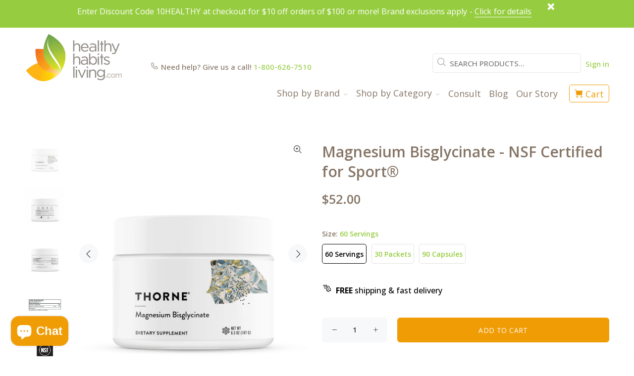

--- FILE ---
content_type: text/html; charset=utf-8
request_url: https://www.healthyhabitsliving.com/products/magnesium-bisglycinate-60-servings
body_size: 42470
content:
<!doctype html>
<!--[if IE 9]> <html class="ie9 no-js" lang="en"> <![endif]-->
<!--[if (gt IE 9)|!(IE)]><!--> <html class="no-js" lang="en"> <!--<![endif]-->
<head>
<script type="application/vnd.locksmith+json" data-locksmith>{"version":"v254","locked":false,"initialized":true,"scope":"product","access_granted":true,"access_denied":false,"requires_customer":false,"manual_lock":false,"remote_lock":false,"has_timeout":false,"remote_rendered":null,"hide_resource":false,"hide_links_to_resource":false,"transparent":true,"locks":{"all":[],"opened":[]},"keys":[],"keys_signature":"f6d96f957beb4078d6d13a6a3c98f8698c252b5881d1f389670e10f4a2a9d0ed","state":{"template":"product","theme":122923352151,"product":"magnesium-bisglycinate-60-servings","collection":null,"page":null,"blog":null,"article":null,"app":null},"now":1769192254,"path":"\/products\/magnesium-bisglycinate-60-servings","locale_root_url":"\/","canonical_url":"https:\/\/www.healthyhabitsliving.com\/products\/magnesium-bisglycinate-60-servings","customer_id":null,"customer_id_signature":"f6d96f957beb4078d6d13a6a3c98f8698c252b5881d1f389670e10f4a2a9d0ed","cart":null}</script><script data-locksmith>!function(){undefined;!function(){var s=window.Locksmith={},e=document.querySelector('script[type="application/vnd.locksmith+json"]'),n=e&&e.innerHTML;if(s.state={},s.util={},s.loading=!1,n)try{s.state=JSON.parse(n)}catch(d){}if(document.addEventListener&&document.querySelector){var o,i,a,t=[76,79,67,75,83,77,73,84,72,49,49],c=function(){i=t.slice(0)},l="style",r=function(e){e&&27!==e.keyCode&&"click"!==e.type||(document.removeEventListener("keydown",r),document.removeEventListener("click",r),o&&document.body.removeChild(o),o=null)};c(),document.addEventListener("keyup",function(e){if(e.keyCode===i[0]){if(clearTimeout(a),i.shift(),0<i.length)return void(a=setTimeout(c,1e3));c(),r(),(o=document.createElement("div"))[l].width="50%",o[l].maxWidth="1000px",o[l].height="85%",o[l].border="1px rgba(0, 0, 0, 0.2) solid",o[l].background="rgba(255, 255, 255, 0.99)",o[l].borderRadius="4px",o[l].position="fixed",o[l].top="50%",o[l].left="50%",o[l].transform="translateY(-50%) translateX(-50%)",o[l].boxShadow="0 2px 5px rgba(0, 0, 0, 0.3), 0 0 100vh 100vw rgba(0, 0, 0, 0.5)",o[l].zIndex="2147483645";var t=document.createElement("textarea");t.value=JSON.stringify(JSON.parse(n),null,2),t[l].border="none",t[l].display="block",t[l].boxSizing="border-box",t[l].width="100%",t[l].height="100%",t[l].background="transparent",t[l].padding="22px",t[l].fontFamily="monospace",t[l].fontSize="14px",t[l].color="#333",t[l].resize="none",t[l].outline="none",t.readOnly=!0,o.appendChild(t),document.body.appendChild(o),t.addEventListener("click",function(e){e.stopImmediatePropagation()}),t.select(),document.addEventListener("keydown",r),document.addEventListener("click",r)}})}s.isEmbedded=-1!==window.location.search.indexOf("_ab=0&_fd=0&_sc=1"),s.path=s.state.path||window.location.pathname,s.basePath=s.state.locale_root_url.concat("/apps/locksmith").replace(/^\/\//,"/"),s.reloading=!1,s.util.console=window.console||{log:function(){},error:function(){}},s.util.makeUrl=function(e,t){var n,o=s.basePath+e,i=[],a=s.cache();for(n in a)i.push(n+"="+encodeURIComponent(a[n]));for(n in t)i.push(n+"="+encodeURIComponent(t[n]));return s.state.customer_id&&(i.push("customer_id="+encodeURIComponent(s.state.customer_id)),i.push("customer_id_signature="+encodeURIComponent(s.state.customer_id_signature))),o+=(-1===o.indexOf("?")?"?":"&")+i.join("&")},s._initializeCallbacks=[],s.on=function(e,t){if("initialize"!==e)throw'Locksmith.on() currently only supports the "initialize" event';s._initializeCallbacks.push(t)},s.initializeSession=function(e){if(!s.isEmbedded){var t=!1,n=!0,o=!0;(e=e||{}).silent&&(o=n=!(t=!0)),s.ping({silent:t,spinner:n,reload:o,callback:function(){s._initializeCallbacks.forEach(function(e){e()})}})}},s.cache=function(e){var t={};try{var n=function i(e){return(document.cookie.match("(^|; )"+e+"=([^;]*)")||0)[2]};t=JSON.parse(decodeURIComponent(n("locksmith-params")||"{}"))}catch(d){}if(e){for(var o in e)t[o]=e[o];document.cookie="locksmith-params=; expires=Thu, 01 Jan 1970 00:00:00 GMT; path=/",document.cookie="locksmith-params="+encodeURIComponent(JSON.stringify(t))+"; path=/"}return t},s.cache.cart=s.state.cart,s.cache.cartLastSaved=null,s.params=s.cache(),s.util.reload=function(){s.reloading=!0;try{window.location.href=window.location.href.replace(/#.*/,"")}catch(d){s.util.console.error("Preferred reload method failed",d),window.location.reload()}},s.cache.saveCart=function(e){if(!s.cache.cart||s.cache.cart===s.cache.cartLastSaved)return e?e():null;var t=s.cache.cartLastSaved;s.cache.cartLastSaved=s.cache.cart,fetch("/cart/update.js",{method:"POST",headers:{"Content-Type":"application/json",Accept:"application/json"},body:JSON.stringify({attributes:{locksmith:s.cache.cart}})}).then(function(e){if(!e.ok)throw new Error("Cart update failed: "+e.status);return e.json()}).then(function(){e&&e()})["catch"](function(e){if(s.cache.cartLastSaved=t,!s.reloading)throw e})},s.util.spinnerHTML='<style>body{background:#FFF}@keyframes spin{from{transform:rotate(0deg)}to{transform:rotate(360deg)}}#loading{display:flex;width:100%;height:50vh;color:#777;align-items:center;justify-content:center}#loading .spinner{display:block;animation:spin 600ms linear infinite;position:relative;width:50px;height:50px}#loading .spinner-ring{stroke:currentColor;stroke-dasharray:100%;stroke-width:2px;stroke-linecap:round;fill:none}</style><div id="loading"><div class="spinner"><svg width="100%" height="100%"><svg preserveAspectRatio="xMinYMin"><circle class="spinner-ring" cx="50%" cy="50%" r="45%"></circle></svg></svg></div></div>',s.util.clobberBody=function(e){document.body.innerHTML=e},s.util.clobberDocument=function(e){e.responseText&&(e=e.responseText),document.documentElement&&document.removeChild(document.documentElement);var t=document.open("text/html","replace");t.writeln(e),t.close(),setTimeout(function(){var e=t.querySelector("[autofocus]");e&&e.focus()},100)},s.util.serializeForm=function(e){if(e&&"FORM"===e.nodeName){var t,n,o={};for(t=e.elements.length-1;0<=t;t-=1)if(""!==e.elements[t].name)switch(e.elements[t].nodeName){case"INPUT":switch(e.elements[t].type){default:case"text":case"hidden":case"password":case"button":case"reset":case"submit":o[e.elements[t].name]=e.elements[t].value;break;case"checkbox":case"radio":e.elements[t].checked&&(o[e.elements[t].name]=e.elements[t].value);break;case"file":}break;case"TEXTAREA":o[e.elements[t].name]=e.elements[t].value;break;case"SELECT":switch(e.elements[t].type){case"select-one":o[e.elements[t].name]=e.elements[t].value;break;case"select-multiple":for(n=e.elements[t].options.length-1;0<=n;n-=1)e.elements[t].options[n].selected&&(o[e.elements[t].name]=e.elements[t].options[n].value)}break;case"BUTTON":switch(e.elements[t].type){case"reset":case"submit":case"button":o[e.elements[t].name]=e.elements[t].value}}return o}},s.util.on=function(e,a,s,t){t=t||document;var c="locksmith-"+e+a,n=function(e){var t=e.target,n=e.target.parentElement,o=t&&t.className&&(t.className.baseVal||t.className)||"",i=n&&n.className&&(n.className.baseVal||n.className)||"";("string"==typeof o&&-1!==o.split(/\s+/).indexOf(a)||"string"==typeof i&&-1!==i.split(/\s+/).indexOf(a))&&!e[c]&&(e[c]=!0,s(e))};t.attachEvent?t.attachEvent(e,n):t.addEventListener(e,n,!1)},s.util.enableActions=function(e){s.util.on("click","locksmith-action",function(e){e.preventDefault();var t=e.target;t.dataset.confirmWith&&!confirm(t.dataset.confirmWith)||(t.disabled=!0,t.innerText=t.dataset.disableWith,s.post("/action",t.dataset.locksmithParams,{spinner:!1,type:"text",success:function(e){(e=JSON.parse(e.responseText)).message&&alert(e.message),s.util.reload()}}))},e)},s.util.inject=function(e,t){var n=["data","locksmith","append"];if(-1!==t.indexOf(n.join("-"))){var o=document.createElement("div");o.innerHTML=t,e.appendChild(o)}else e.innerHTML=t;var i,a,s=e.querySelectorAll("script");for(a=0;a<s.length;++a){i=s[a];var c=document.createElement("script");if(i.type&&(c.type=i.type),i.src)c.src=i.src;else{var l=document.createTextNode(i.innerHTML);c.appendChild(l)}e.appendChild(c)}var r=e.querySelector("[autofocus]");r&&r.focus()},s.post=function(e,t,n){!1!==(n=n||{}).spinner&&s.util.clobberBody(s.util.spinnerHTML);var o={};n.container===document?(o.layout=1,n.success=function(e){s.util.clobberDocument(e)}):n.container&&(o.layout=0,n.success=function(e){var t=document.getElementById(n.container);s.util.inject(t,e),t.id===t.firstChild.id&&t.parentElement.replaceChild(t.firstChild,t)}),n.form_type&&(t.form_type=n.form_type),n.include_layout_classes!==undefined&&(t.include_layout_classes=n.include_layout_classes),n.lock_id!==undefined&&(t.lock_id=n.lock_id),s.loading=!0;var i=s.util.makeUrl(e,o),a="json"===n.type||"text"===n.type;fetch(i,{method:"POST",headers:{"Content-Type":"application/json",Accept:a?"application/json":"text/html"},body:JSON.stringify(t)}).then(function(e){if(!e.ok)throw new Error("Request failed: "+e.status);return e.text()}).then(function(e){var t=n.success||s.util.clobberDocument;t(a?{responseText:e}:e)})["catch"](function(e){if(!s.reloading)if("dashboard.weglot.com"!==window.location.host){if(!n.silent)throw alert("Something went wrong! Please refresh and try again."),e;console.error(e)}else console.error(e)})["finally"](function(){s.loading=!1})},s.postResource=function(e,t){e.path=s.path,e.search=window.location.search,e.state=s.state,e.passcode&&(e.passcode=e.passcode.trim()),e.email&&(e.email=e.email.trim()),e.state.cart=s.cache.cart,e.locksmith_json=s.jsonTag,e.locksmith_json_signature=s.jsonTagSignature,s.post("/resource",e,t)},s.ping=function(e){if(!s.isEmbedded){e=e||{};s.post("/ping",{path:s.path,search:window.location.search,state:s.state},{spinner:!!e.spinner,silent:"undefined"==typeof e.silent||e.silent,type:"text",success:function(e){e&&e.responseText?(e=JSON.parse(e.responseText)).messages&&0<e.messages.length&&s.showMessages(e.messages):console.error("[Locksmith] Invalid result in ping callback:",e)}})}},s.timeoutMonitor=function(){var e=s.cache.cart;s.ping({callback:function(){e!==s.cache.cart||setTimeout(function(){s.timeoutMonitor()},6e4)}})},s.showMessages=function(e){var t=document.createElement("div");t.style.position="fixed",t.style.left=0,t.style.right=0,t.style.bottom="-50px",t.style.opacity=0,t.style.background="#191919",t.style.color="#ddd",t.style.transition="bottom 0.2s, opacity 0.2s",t.style.zIndex=999999,t.innerHTML="        <style>          .locksmith-ab .locksmith-b { display: none; }          .locksmith-ab.toggled .locksmith-b { display: flex; }          .locksmith-ab.toggled .locksmith-a { display: none; }          .locksmith-flex { display: flex; flex-wrap: wrap; justify-content: space-between; align-items: center; padding: 10px 20px; }          .locksmith-message + .locksmith-message { border-top: 1px #555 solid; }          .locksmith-message a { color: inherit; font-weight: bold; }          .locksmith-message a:hover { color: inherit; opacity: 0.8; }          a.locksmith-ab-toggle { font-weight: inherit; text-decoration: underline; }          .locksmith-text { flex-grow: 1; }          .locksmith-cta { flex-grow: 0; text-align: right; }          .locksmith-cta button { transform: scale(0.8); transform-origin: left; }          .locksmith-cta > * { display: block; }          .locksmith-cta > * + * { margin-top: 10px; }          .locksmith-message a.locksmith-close { flex-grow: 0; text-decoration: none; margin-left: 15px; font-size: 30px; font-family: monospace; display: block; padding: 2px 10px; }                    @media screen and (max-width: 600px) {            .locksmith-wide-only { display: none !important; }            .locksmith-flex { padding: 0 15px; }            .locksmith-flex > * { margin-top: 5px; margin-bottom: 5px; }            .locksmith-cta { text-align: left; }          }                    @media screen and (min-width: 601px) {            .locksmith-narrow-only { display: none !important; }          }        </style>      "+e.map(function(e){return'<div class="locksmith-message">'+e+"</div>"}).join(""),document.body.appendChild(t),document.body.style.position="relative",document.body.parentElement.style.paddingBottom=t.offsetHeight+"px",setTimeout(function(){t.style.bottom=0,t.style.opacity=1},50),s.util.on("click","locksmith-ab-toggle",function(e){e.preventDefault();for(var t=e.target.parentElement;-1===t.className.split(" ").indexOf("locksmith-ab");)t=t.parentElement;-1!==t.className.split(" ").indexOf("toggled")?t.className=t.className.replace("toggled",""):t.className=t.className+" toggled"}),s.util.enableActions(t)}}()}();</script>
      <script data-locksmith>Locksmith.cache.cart=null</script>

  <script data-locksmith>Locksmith.jsonTag="{\"version\":\"v254\",\"locked\":false,\"initialized\":true,\"scope\":\"product\",\"access_granted\":true,\"access_denied\":false,\"requires_customer\":false,\"manual_lock\":false,\"remote_lock\":false,\"has_timeout\":false,\"remote_rendered\":null,\"hide_resource\":false,\"hide_links_to_resource\":false,\"transparent\":true,\"locks\":{\"all\":[],\"opened\":[]},\"keys\":[],\"keys_signature\":\"f6d96f957beb4078d6d13a6a3c98f8698c252b5881d1f389670e10f4a2a9d0ed\",\"state\":{\"template\":\"product\",\"theme\":122923352151,\"product\":\"magnesium-bisglycinate-60-servings\",\"collection\":null,\"page\":null,\"blog\":null,\"article\":null,\"app\":null},\"now\":1769192254,\"path\":\"\\\/products\\\/magnesium-bisglycinate-60-servings\",\"locale_root_url\":\"\\\/\",\"canonical_url\":\"https:\\\/\\\/www.healthyhabitsliving.com\\\/products\\\/magnesium-bisglycinate-60-servings\",\"customer_id\":null,\"customer_id_signature\":\"f6d96f957beb4078d6d13a6a3c98f8698c252b5881d1f389670e10f4a2a9d0ed\",\"cart\":null}";Locksmith.jsonTagSignature="2790561b899eca29dca58a5fceec30ba4359cad9259fbe30d13a6626371a3453"</script>
<!-- "snippets/booster-seo.liquid" was not rendered, the associated app was uninstalled -->
  
  
<!-- Google Tag Manager -->
<script>(function(w,d,s,l,i){w[l]=w[l]||[];w[l].push({'gtm.start':
new Date().getTime(),event:'gtm.js'});var f=d.getElementsByTagName(s)[0],
j=d.createElement(s),dl=l!='dataLayer'?'&l='+l:'';j.async=true;j.src=
'https://www.googletagmanager.com/gtm.js?id='+i+dl;f.parentNode.insertBefore(j,f);
})(window,document,'script','dataLayer','GTM-5W89V64');</script>
<!-- End Google Tag Manager -->
<!-- Reddit Pixel -->
<script>
!function(w,d){if(!w.rdt){var p=w.rdt=function(){p.sendEvent?p.sendEvent.apply(p,arguments):p.callQueue.push(arguments)};p.callQueue=[];var t=d.createElement("script");t.src="https://www.redditstatic.com/ads/pixel.js",t.async=!0;var s=d.getElementsByTagName("script")[0];s.parentNode.insertBefore(t,s)}}(window,document);rdt('init','a2_fhgey8ikfxb9');rdt('track', 'PageVisit');
</script>
<!-- DO NOT MODIFY UNLESS TO REPLACE A USER IDENTIFIER -->
<!-- End Reddit Pixel -->
  <!-- Basic page needs ================================================== -->
  <meta charset="utf-8">
  <!--[if IE]><meta http-equiv="X-UA-Compatible" content="IE=edge,chrome=1"><![endif]-->
  <meta name="viewport" content="width=device-width,initial-scale=1">
  <meta name="theme-color" content="#96cd40">
  <meta name="keywords" content="Shopify Template" />
  <meta name="author" content="p-themes">
  <link rel="canonical" href="https://www.healthyhabitsliving.com/products/magnesium-bisglycinate-60-servings"><link rel="shortcut icon" href="//www.healthyhabitsliving.com/cdn/shop/files/HHL_New_Favicon_32x32.png?v=1659724961" type="image/png"><!-- Title and description ================================================== -->
<!-- Social meta ================================================== --><!-- /snippets/social-meta-tags.liquid -->




<meta property="og:site_name" content="Healthy Habits Living">
<meta property="og:url" content="https://www.healthyhabitsliving.com/products/magnesium-bisglycinate-60-servings"><meta property="og:title" content="Magnesium Bisglycinate - NSF Certified for Sport®">
<meta property="og:type" content="product">
<meta property="og:description" content="Thorne Magnesium Bisglycinate Optimally absorbed form of magnesium that promotes restful sleep and muscle relaxation The mineral magnesium is crucial for the body to function properly because magnesium is involved in more than 600 of the body&#39;s enzymatic reactions. According to World Health Organization statistics, as ">

<meta property="og:price:amount" content="25.00">
<meta property="og:price:currency" content="USD">

<meta property="og:image" content="http://www.healthyhabitsliving.com/cdn/shop/products/m204__vf1d590f266b470a7bec3872787951927ef9392ff_1200x1200.png?v=1744224817"><meta property="og:image" content="http://www.healthyhabitsliving.com/cdn/shop/products/m204__v0ef3f60f05c5cdf244381cc9f9b0a8ecd3ed0238_1200x1200.png?v=1744224818"><meta property="og:image" content="http://www.healthyhabitsliving.com/cdn/shop/products/m204__v2e22e5dc41df28435427ea9e95f76917faa9f37b_1200x1200.png?v=1744224818">
<meta property="og:image:secure_url" content="https://www.healthyhabitsliving.com/cdn/shop/products/m204__vf1d590f266b470a7bec3872787951927ef9392ff_1200x1200.png?v=1744224817"><meta property="og:image:secure_url" content="https://www.healthyhabitsliving.com/cdn/shop/products/m204__v0ef3f60f05c5cdf244381cc9f9b0a8ecd3ed0238_1200x1200.png?v=1744224818"><meta property="og:image:secure_url" content="https://www.healthyhabitsliving.com/cdn/shop/products/m204__v2e22e5dc41df28435427ea9e95f76917faa9f37b_1200x1200.png?v=1744224818">


<meta name="twitter:card" content="summary_large_image"><meta name="twitter:title" content="Magnesium Bisglycinate - NSF Certified for Sport®">
<meta name="twitter:description" content="Thorne Magnesium Bisglycinate Optimally absorbed form of magnesium that promotes restful sleep and muscle relaxation The mineral magnesium is crucial for the body to function properly because magnesium is involved in more than 600 of the body&#39;s enzymatic reactions. According to World Health Organization statistics, as ">
<!-- "snippets/judgeme_core.liquid" was not rendered, the associated app was uninstalled -->
    <script type="text/javascript">
    (function e(){var e=document.createElement("script");e.type="text/javascript",e.async=true,e.src="//staticw2.yotpo.com/McjxiA1kCH0EjFTjg6xU4pBSvgcZi1BWnaO5DDTt/widget.js";var t=document.getElementsByTagName("script")[0];t.parentNode.insertBefore(e,t)})();
    </script>
      <!-- end container -->
  
  <!-- Conversion Tracking ================================================== -->
    <!-- Site Verifications - Google-->
    <meta name="p:domain_verify" content="4ffcc531e13f4bdfb03ade953ff3aec7"/>
    <meta name="google-site-verification" content="KOL-EkhsQbo9g8H0Ea6KS--s3QSm8JI6FQERmVhlBTA" />
    <script>(function(w,d,t,r,u){var f,n,i;w[u]=w[u]||[],f=function(){var o={ti:"5564455"};o.q=w[u],w[u]=new UET(o),w[u].push("pageLoad")},n=d.createElement(t),n.src=r,n.async=1,n.onload=n.onreadystatechange=function(){var s=this.readyState;s&&s!=="loaded"&&s!=="complete"||(f(),n.onload=n.onreadystatechange=null)},i=d.getElementsByTagName(t)[0],i.parentNode.insertBefore(n,i)})(window,document,"script","//bat.bing.com/bat.js","uetq");</script><noscript><img src="//bat.bing.com/action/0?ti=5564455&Ver=2" height="0" width="0" style="display:none; visibility: hidden;" /></noscript>
    <meta name="google-site-verification" content="HAPoqomELR50hsQ69-_AqcLrMwpg6z6yvQyL3JGd190" />
    <meta name="google-site-verification" content="iZzCYmWByo352ALZyPTPSaOkW-2yHGGrHc0XyH_Zeyk" />
    <a href="https://plus.google.com/114652944795025305839" rel="publisher"></a>
    <meta charset="utf-8">
    <meta http-equiv="cleartype" content="on">
    <meta name="robots" content="index,follow">
  <script>
   // Add this script right after your base UET tag code
   window.uetq = window.uetq || [];
   window.uetq.push('set', { 'pid': { 
      'em': 'contoso@example.com', // Replace with the variable that holds the user's email address. 
      'ph': '+14250000000', // Replace with the variable that holds the user's phone number. 
   } });
</script>
  
    <script>
     (function(h,o,t,j,a,r){
        h.hj=h.hj||function(){(h.hj.q=h.hj.q||[]).push(arguments)};
        h._hjSettings={hjid:1179807,hjsv:6};
        a=o.getElementsByTagName('head')[0];
        r=o.createElement('script');r.async=1;
        r.src=t+h._hjSettings.hjid+j+h._hjSettings.hjsv;
        a.appendChild(r);
     })(window,document,'https://static.hotjar.com/c/hotjar-','.js?sv=');
    </script>

  <!-- Yotpo ================================================== -->



<meta name="p:domain_verify" content="beaaee8e7b86cdf3e5bbbefa5e2545c6"/>

  <!-- CSS ================================================== --><link href="https://fonts.googleapis.com/css?family=Open Sans:100,200,300,400,500,600,700,800,900" rel="stylesheet" defer>
<link href="//www.healthyhabitsliving.com/cdn/shop/t/153/assets/theme.css?v=149979900263381765071768847804" rel="stylesheet" type="text/css" media="all" />

<script src="//www.healthyhabitsliving.com/cdn/shop/t/153/assets/jquery.min.js?v=146653844047132007351661448946" defer="defer"></script><!-- Header hook for plugins ================================================== -->
  <script>window.performance && window.performance.mark && window.performance.mark('shopify.content_for_header.start');</script><meta name="google-site-verification" content="4mf6u_7PrXm0i0_f0-fan_RajvpLvGJLTa_7S8cQuSg">
<meta id="shopify-digital-wallet" name="shopify-digital-wallet" content="/1939503/digital_wallets/dialog">
<meta name="shopify-checkout-api-token" content="a46eb6fb4fba0e6bd8d7799f2389eeab">
<meta id="in-context-paypal-metadata" data-shop-id="1939503" data-venmo-supported="false" data-environment="production" data-locale="en_US" data-paypal-v4="true" data-currency="USD">
<link rel="alternate" type="application/json+oembed" href="https://www.healthyhabitsliving.com/products/magnesium-bisglycinate-60-servings.oembed">
<script async="async" src="/checkouts/internal/preloads.js?locale=en-US"></script>
<link rel="preconnect" href="https://shop.app" crossorigin="anonymous">
<script async="async" src="https://shop.app/checkouts/internal/preloads.js?locale=en-US&shop_id=1939503" crossorigin="anonymous"></script>
<script id="apple-pay-shop-capabilities" type="application/json">{"shopId":1939503,"countryCode":"US","currencyCode":"USD","merchantCapabilities":["supports3DS"],"merchantId":"gid:\/\/shopify\/Shop\/1939503","merchantName":"Healthy Habits Living","requiredBillingContactFields":["postalAddress","email","phone"],"requiredShippingContactFields":["postalAddress","email","phone"],"shippingType":"shipping","supportedNetworks":["visa","masterCard","amex","discover","elo","jcb"],"total":{"type":"pending","label":"Healthy Habits Living","amount":"1.00"},"shopifyPaymentsEnabled":true,"supportsSubscriptions":true}</script>
<script id="shopify-features" type="application/json">{"accessToken":"a46eb6fb4fba0e6bd8d7799f2389eeab","betas":["rich-media-storefront-analytics"],"domain":"www.healthyhabitsliving.com","predictiveSearch":true,"shopId":1939503,"locale":"en"}</script>
<script>var Shopify = Shopify || {};
Shopify.shop = "healthyhabitsliving.myshopify.com";
Shopify.locale = "en";
Shopify.currency = {"active":"USD","rate":"1.0"};
Shopify.country = "US";
Shopify.theme = {"name":"Wokiee Live Theme - Final Publish - 08\/25\/22","id":122923352151,"schema_name":"Wokiee","schema_version":"2.1.2 shopify 2.0","theme_store_id":null,"role":"main"};
Shopify.theme.handle = "null";
Shopify.theme.style = {"id":null,"handle":null};
Shopify.cdnHost = "www.healthyhabitsliving.com/cdn";
Shopify.routes = Shopify.routes || {};
Shopify.routes.root = "/";</script>
<script type="module">!function(o){(o.Shopify=o.Shopify||{}).modules=!0}(window);</script>
<script>!function(o){function n(){var o=[];function n(){o.push(Array.prototype.slice.apply(arguments))}return n.q=o,n}var t=o.Shopify=o.Shopify||{};t.loadFeatures=n(),t.autoloadFeatures=n()}(window);</script>
<script>
  window.ShopifyPay = window.ShopifyPay || {};
  window.ShopifyPay.apiHost = "shop.app\/pay";
  window.ShopifyPay.redirectState = null;
</script>
<script id="shop-js-analytics" type="application/json">{"pageType":"product"}</script>
<script defer="defer" async type="module" src="//www.healthyhabitsliving.com/cdn/shopifycloud/shop-js/modules/v2/client.init-shop-cart-sync_BT-GjEfc.en.esm.js"></script>
<script defer="defer" async type="module" src="//www.healthyhabitsliving.com/cdn/shopifycloud/shop-js/modules/v2/chunk.common_D58fp_Oc.esm.js"></script>
<script defer="defer" async type="module" src="//www.healthyhabitsliving.com/cdn/shopifycloud/shop-js/modules/v2/chunk.modal_xMitdFEc.esm.js"></script>
<script type="module">
  await import("//www.healthyhabitsliving.com/cdn/shopifycloud/shop-js/modules/v2/client.init-shop-cart-sync_BT-GjEfc.en.esm.js");
await import("//www.healthyhabitsliving.com/cdn/shopifycloud/shop-js/modules/v2/chunk.common_D58fp_Oc.esm.js");
await import("//www.healthyhabitsliving.com/cdn/shopifycloud/shop-js/modules/v2/chunk.modal_xMitdFEc.esm.js");

  window.Shopify.SignInWithShop?.initShopCartSync?.({"fedCMEnabled":true,"windoidEnabled":true});

</script>
<script>
  window.Shopify = window.Shopify || {};
  if (!window.Shopify.featureAssets) window.Shopify.featureAssets = {};
  window.Shopify.featureAssets['shop-js'] = {"shop-cart-sync":["modules/v2/client.shop-cart-sync_DZOKe7Ll.en.esm.js","modules/v2/chunk.common_D58fp_Oc.esm.js","modules/v2/chunk.modal_xMitdFEc.esm.js"],"init-fed-cm":["modules/v2/client.init-fed-cm_B6oLuCjv.en.esm.js","modules/v2/chunk.common_D58fp_Oc.esm.js","modules/v2/chunk.modal_xMitdFEc.esm.js"],"shop-cash-offers":["modules/v2/client.shop-cash-offers_D2sdYoxE.en.esm.js","modules/v2/chunk.common_D58fp_Oc.esm.js","modules/v2/chunk.modal_xMitdFEc.esm.js"],"shop-login-button":["modules/v2/client.shop-login-button_QeVjl5Y3.en.esm.js","modules/v2/chunk.common_D58fp_Oc.esm.js","modules/v2/chunk.modal_xMitdFEc.esm.js"],"pay-button":["modules/v2/client.pay-button_DXTOsIq6.en.esm.js","modules/v2/chunk.common_D58fp_Oc.esm.js","modules/v2/chunk.modal_xMitdFEc.esm.js"],"shop-button":["modules/v2/client.shop-button_DQZHx9pm.en.esm.js","modules/v2/chunk.common_D58fp_Oc.esm.js","modules/v2/chunk.modal_xMitdFEc.esm.js"],"avatar":["modules/v2/client.avatar_BTnouDA3.en.esm.js"],"init-windoid":["modules/v2/client.init-windoid_CR1B-cfM.en.esm.js","modules/v2/chunk.common_D58fp_Oc.esm.js","modules/v2/chunk.modal_xMitdFEc.esm.js"],"init-shop-for-new-customer-accounts":["modules/v2/client.init-shop-for-new-customer-accounts_C_vY_xzh.en.esm.js","modules/v2/client.shop-login-button_QeVjl5Y3.en.esm.js","modules/v2/chunk.common_D58fp_Oc.esm.js","modules/v2/chunk.modal_xMitdFEc.esm.js"],"init-shop-email-lookup-coordinator":["modules/v2/client.init-shop-email-lookup-coordinator_BI7n9ZSv.en.esm.js","modules/v2/chunk.common_D58fp_Oc.esm.js","modules/v2/chunk.modal_xMitdFEc.esm.js"],"init-shop-cart-sync":["modules/v2/client.init-shop-cart-sync_BT-GjEfc.en.esm.js","modules/v2/chunk.common_D58fp_Oc.esm.js","modules/v2/chunk.modal_xMitdFEc.esm.js"],"shop-toast-manager":["modules/v2/client.shop-toast-manager_DiYdP3xc.en.esm.js","modules/v2/chunk.common_D58fp_Oc.esm.js","modules/v2/chunk.modal_xMitdFEc.esm.js"],"init-customer-accounts":["modules/v2/client.init-customer-accounts_D9ZNqS-Q.en.esm.js","modules/v2/client.shop-login-button_QeVjl5Y3.en.esm.js","modules/v2/chunk.common_D58fp_Oc.esm.js","modules/v2/chunk.modal_xMitdFEc.esm.js"],"init-customer-accounts-sign-up":["modules/v2/client.init-customer-accounts-sign-up_iGw4briv.en.esm.js","modules/v2/client.shop-login-button_QeVjl5Y3.en.esm.js","modules/v2/chunk.common_D58fp_Oc.esm.js","modules/v2/chunk.modal_xMitdFEc.esm.js"],"shop-follow-button":["modules/v2/client.shop-follow-button_CqMgW2wH.en.esm.js","modules/v2/chunk.common_D58fp_Oc.esm.js","modules/v2/chunk.modal_xMitdFEc.esm.js"],"checkout-modal":["modules/v2/client.checkout-modal_xHeaAweL.en.esm.js","modules/v2/chunk.common_D58fp_Oc.esm.js","modules/v2/chunk.modal_xMitdFEc.esm.js"],"shop-login":["modules/v2/client.shop-login_D91U-Q7h.en.esm.js","modules/v2/chunk.common_D58fp_Oc.esm.js","modules/v2/chunk.modal_xMitdFEc.esm.js"],"lead-capture":["modules/v2/client.lead-capture_BJmE1dJe.en.esm.js","modules/v2/chunk.common_D58fp_Oc.esm.js","modules/v2/chunk.modal_xMitdFEc.esm.js"],"payment-terms":["modules/v2/client.payment-terms_Ci9AEqFq.en.esm.js","modules/v2/chunk.common_D58fp_Oc.esm.js","modules/v2/chunk.modal_xMitdFEc.esm.js"]};
</script>
<script>(function() {
  var isLoaded = false;
  function asyncLoad() {
    if (isLoaded) return;
    isLoaded = true;
    var urls = ["https:\/\/d1639lhkj5l89m.cloudfront.net\/js\/storefront\/uppromote.js?shop=healthyhabitsliving.myshopify.com","https:\/\/static.rechargecdn.com\/assets\/js\/widget.min.js?shop=healthyhabitsliving.myshopify.com","https:\/\/app.electricsms.com\/cart-widget\/widget.min.js?shop=healthyhabitsliving.myshopify.com","https:\/\/cdn.rebuyengine.com\/onsite\/js\/rebuy.js?shop=healthyhabitsliving.myshopify.com","https:\/\/searchanise-ef84.kxcdn.com\/widgets\/shopify\/init.js?a=8d9W2Z7q2e\u0026shop=healthyhabitsliving.myshopify.com"];
    for (var i = 0; i < urls.length; i++) {
      var s = document.createElement('script');
      s.type = 'text/javascript';
      s.async = true;
      s.src = urls[i];
      var x = document.getElementsByTagName('script')[0];
      x.parentNode.insertBefore(s, x);
    }
  };
  if(window.attachEvent) {
    window.attachEvent('onload', asyncLoad);
  } else {
    window.addEventListener('load', asyncLoad, false);
  }
})();</script>
<script id="__st">var __st={"a":1939503,"offset":-28800,"reqid":"e6a412de-9842-40bf-a8a5-c2c9dec3057e-1769192254","pageurl":"www.healthyhabitsliving.com\/products\/magnesium-bisglycinate-60-servings","u":"1a85115612d5","p":"product","rtyp":"product","rid":4346673922135};</script>
<script>window.ShopifyPaypalV4VisibilityTracking = true;</script>
<script id="captcha-bootstrap">!function(){'use strict';const t='contact',e='account',n='new_comment',o=[[t,t],['blogs',n],['comments',n],[t,'customer']],c=[[e,'customer_login'],[e,'guest_login'],[e,'recover_customer_password'],[e,'create_customer']],r=t=>t.map((([t,e])=>`form[action*='/${t}']:not([data-nocaptcha='true']) input[name='form_type'][value='${e}']`)).join(','),a=t=>()=>t?[...document.querySelectorAll(t)].map((t=>t.form)):[];function s(){const t=[...o],e=r(t);return a(e)}const i='password',u='form_key',d=['recaptcha-v3-token','g-recaptcha-response','h-captcha-response',i],f=()=>{try{return window.sessionStorage}catch{return}},m='__shopify_v',_=t=>t.elements[u];function p(t,e,n=!1){try{const o=window.sessionStorage,c=JSON.parse(o.getItem(e)),{data:r}=function(t){const{data:e,action:n}=t;return t[m]||n?{data:e,action:n}:{data:t,action:n}}(c);for(const[e,n]of Object.entries(r))t.elements[e]&&(t.elements[e].value=n);n&&o.removeItem(e)}catch(o){console.error('form repopulation failed',{error:o})}}const l='form_type',E='cptcha';function T(t){t.dataset[E]=!0}const w=window,h=w.document,L='Shopify',v='ce_forms',y='captcha';let A=!1;((t,e)=>{const n=(g='f06e6c50-85a8-45c8-87d0-21a2b65856fe',I='https://cdn.shopify.com/shopifycloud/storefront-forms-hcaptcha/ce_storefront_forms_captcha_hcaptcha.v1.5.2.iife.js',D={infoText:'Protected by hCaptcha',privacyText:'Privacy',termsText:'Terms'},(t,e,n)=>{const o=w[L][v],c=o.bindForm;if(c)return c(t,g,e,D).then(n);var r;o.q.push([[t,g,e,D],n]),r=I,A||(h.body.append(Object.assign(h.createElement('script'),{id:'captcha-provider',async:!0,src:r})),A=!0)});var g,I,D;w[L]=w[L]||{},w[L][v]=w[L][v]||{},w[L][v].q=[],w[L][y]=w[L][y]||{},w[L][y].protect=function(t,e){n(t,void 0,e),T(t)},Object.freeze(w[L][y]),function(t,e,n,w,h,L){const[v,y,A,g]=function(t,e,n){const i=e?o:[],u=t?c:[],d=[...i,...u],f=r(d),m=r(i),_=r(d.filter((([t,e])=>n.includes(e))));return[a(f),a(m),a(_),s()]}(w,h,L),I=t=>{const e=t.target;return e instanceof HTMLFormElement?e:e&&e.form},D=t=>v().includes(t);t.addEventListener('submit',(t=>{const e=I(t);if(!e)return;const n=D(e)&&!e.dataset.hcaptchaBound&&!e.dataset.recaptchaBound,o=_(e),c=g().includes(e)&&(!o||!o.value);(n||c)&&t.preventDefault(),c&&!n&&(function(t){try{if(!f())return;!function(t){const e=f();if(!e)return;const n=_(t);if(!n)return;const o=n.value;o&&e.removeItem(o)}(t);const e=Array.from(Array(32),(()=>Math.random().toString(36)[2])).join('');!function(t,e){_(t)||t.append(Object.assign(document.createElement('input'),{type:'hidden',name:u})),t.elements[u].value=e}(t,e),function(t,e){const n=f();if(!n)return;const o=[...t.querySelectorAll(`input[type='${i}']`)].map((({name:t})=>t)),c=[...d,...o],r={};for(const[a,s]of new FormData(t).entries())c.includes(a)||(r[a]=s);n.setItem(e,JSON.stringify({[m]:1,action:t.action,data:r}))}(t,e)}catch(e){console.error('failed to persist form',e)}}(e),e.submit())}));const S=(t,e)=>{t&&!t.dataset[E]&&(n(t,e.some((e=>e===t))),T(t))};for(const o of['focusin','change'])t.addEventListener(o,(t=>{const e=I(t);D(e)&&S(e,y())}));const B=e.get('form_key'),M=e.get(l),P=B&&M;t.addEventListener('DOMContentLoaded',(()=>{const t=y();if(P)for(const e of t)e.elements[l].value===M&&p(e,B);[...new Set([...A(),...v().filter((t=>'true'===t.dataset.shopifyCaptcha))])].forEach((e=>S(e,t)))}))}(h,new URLSearchParams(w.location.search),n,t,e,['guest_login'])})(!1,!0)}();</script>
<script integrity="sha256-4kQ18oKyAcykRKYeNunJcIwy7WH5gtpwJnB7kiuLZ1E=" data-source-attribution="shopify.loadfeatures" defer="defer" src="//www.healthyhabitsliving.com/cdn/shopifycloud/storefront/assets/storefront/load_feature-a0a9edcb.js" crossorigin="anonymous"></script>
<script crossorigin="anonymous" defer="defer" src="//www.healthyhabitsliving.com/cdn/shopifycloud/storefront/assets/shopify_pay/storefront-65b4c6d7.js?v=20250812"></script>
<script data-source-attribution="shopify.dynamic_checkout.dynamic.init">var Shopify=Shopify||{};Shopify.PaymentButton=Shopify.PaymentButton||{isStorefrontPortableWallets:!0,init:function(){window.Shopify.PaymentButton.init=function(){};var t=document.createElement("script");t.src="https://www.healthyhabitsliving.com/cdn/shopifycloud/portable-wallets/latest/portable-wallets.en.js",t.type="module",document.head.appendChild(t)}};
</script>
<script data-source-attribution="shopify.dynamic_checkout.buyer_consent">
  function portableWalletsHideBuyerConsent(e){var t=document.getElementById("shopify-buyer-consent"),n=document.getElementById("shopify-subscription-policy-button");t&&n&&(t.classList.add("hidden"),t.setAttribute("aria-hidden","true"),n.removeEventListener("click",e))}function portableWalletsShowBuyerConsent(e){var t=document.getElementById("shopify-buyer-consent"),n=document.getElementById("shopify-subscription-policy-button");t&&n&&(t.classList.remove("hidden"),t.removeAttribute("aria-hidden"),n.addEventListener("click",e))}window.Shopify?.PaymentButton&&(window.Shopify.PaymentButton.hideBuyerConsent=portableWalletsHideBuyerConsent,window.Shopify.PaymentButton.showBuyerConsent=portableWalletsShowBuyerConsent);
</script>
<script data-source-attribution="shopify.dynamic_checkout.cart.bootstrap">document.addEventListener("DOMContentLoaded",(function(){function t(){return document.querySelector("shopify-accelerated-checkout-cart, shopify-accelerated-checkout")}if(t())Shopify.PaymentButton.init();else{new MutationObserver((function(e,n){t()&&(Shopify.PaymentButton.init(),n.disconnect())})).observe(document.body,{childList:!0,subtree:!0})}}));
</script>
<link id="shopify-accelerated-checkout-styles" rel="stylesheet" media="screen" href="https://www.healthyhabitsliving.com/cdn/shopifycloud/portable-wallets/latest/accelerated-checkout-backwards-compat.css" crossorigin="anonymous">
<style id="shopify-accelerated-checkout-cart">
        #shopify-buyer-consent {
  margin-top: 1em;
  display: inline-block;
  width: 100%;
}

#shopify-buyer-consent.hidden {
  display: none;
}

#shopify-subscription-policy-button {
  background: none;
  border: none;
  padding: 0;
  text-decoration: underline;
  font-size: inherit;
  cursor: pointer;
}

#shopify-subscription-policy-button::before {
  box-shadow: none;
}

      </style>
<script id="sections-script" data-sections="promo-fixed" defer="defer" src="//www.healthyhabitsliving.com/cdn/shop/t/153/compiled_assets/scripts.js?v=61955"></script>
<script>window.performance && window.performance.mark && window.performance.mark('shopify.content_for_header.end');</script>
  <!-- /Header hook for plugins ================================================== --><style>
    .tt-flbtn.disabled{
    opacity: 0.3;
    }
  </style>


    <script>

    SearchaniseCustomerTags = [];

  </script>

  
  


<!-- BEGIN app block: shopify://apps/yotpo-product-reviews/blocks/settings/eb7dfd7d-db44-4334-bc49-c893b51b36cf -->


  <script type="text/javascript" src="https://cdn-widgetsrepository.yotpo.com/v1/loader/McjxiA1kCH0EjFTjg6xU4pBSvgcZi1BWnaO5DDTt?languageCode=en" async></script>



  
<!-- END app block --><!-- BEGIN app block: shopify://apps/klaviyo-email-marketing-sms/blocks/klaviyo-onsite-embed/2632fe16-c075-4321-a88b-50b567f42507 -->












  <script async src="https://static.klaviyo.com/onsite/js/XcHw4A/klaviyo.js?company_id=XcHw4A"></script>
  <script>!function(){if(!window.klaviyo){window._klOnsite=window._klOnsite||[];try{window.klaviyo=new Proxy({},{get:function(n,i){return"push"===i?function(){var n;(n=window._klOnsite).push.apply(n,arguments)}:function(){for(var n=arguments.length,o=new Array(n),w=0;w<n;w++)o[w]=arguments[w];var t="function"==typeof o[o.length-1]?o.pop():void 0,e=new Promise((function(n){window._klOnsite.push([i].concat(o,[function(i){t&&t(i),n(i)}]))}));return e}}})}catch(n){window.klaviyo=window.klaviyo||[],window.klaviyo.push=function(){var n;(n=window._klOnsite).push.apply(n,arguments)}}}}();</script>

  
    <script id="viewed_product">
      if (item == null) {
        var _learnq = _learnq || [];

        var MetafieldReviews = null
        var MetafieldYotpoRating = null
        var MetafieldYotpoCount = null
        var MetafieldLooxRating = null
        var MetafieldLooxCount = null
        var okendoProduct = null
        var okendoProductReviewCount = null
        var okendoProductReviewAverageValue = null
        try {
          // The following fields are used for Customer Hub recently viewed in order to add reviews.
          // This information is not part of __kla_viewed. Instead, it is part of __kla_viewed_reviewed_items
          MetafieldReviews = {"rating":{"scale_min":"1.0","scale_max":"5.0","value":"5.0"},"rating_count":3};
          MetafieldYotpoRating = "5"
          MetafieldYotpoCount = "3"
          MetafieldLooxRating = null
          MetafieldLooxCount = null

          okendoProduct = null
          // If the okendo metafield is not legacy, it will error, which then requires the new json formatted data
          if (okendoProduct && 'error' in okendoProduct) {
            okendoProduct = null
          }
          okendoProductReviewCount = okendoProduct ? okendoProduct.reviewCount : null
          okendoProductReviewAverageValue = okendoProduct ? okendoProduct.reviewAverageValue : null
        } catch (error) {
          console.error('Error in Klaviyo onsite reviews tracking:', error);
        }

        var item = {
          Name: "Magnesium Bisglycinate - NSF Certified for Sport®",
          ProductID: 4346673922135,
          Categories: ["Bone and Joint Health","Heart Care","Lockdown","Not Used","Sleep and Relaxation","Subscriptions without discounts","Taxable Supplements","Thorne"],
          ImageURL: "https://www.healthyhabitsliving.com/cdn/shop/products/m204__vf1d590f266b470a7bec3872787951927ef9392ff_grande.png?v=1744224817",
          URL: "https://www.healthyhabitsliving.com/products/magnesium-bisglycinate-60-servings",
          Brand: "Thorne",
          Price: "$25.00",
          Value: "25.00",
          CompareAtPrice: "$0.00"
        };
        _learnq.push(['track', 'Viewed Product', item]);
        _learnq.push(['trackViewedItem', {
          Title: item.Name,
          ItemId: item.ProductID,
          Categories: item.Categories,
          ImageUrl: item.ImageURL,
          Url: item.URL,
          Metadata: {
            Brand: item.Brand,
            Price: item.Price,
            Value: item.Value,
            CompareAtPrice: item.CompareAtPrice
          },
          metafields:{
            reviews: MetafieldReviews,
            yotpo:{
              rating: MetafieldYotpoRating,
              count: MetafieldYotpoCount,
            },
            loox:{
              rating: MetafieldLooxRating,
              count: MetafieldLooxCount,
            },
            okendo: {
              rating: okendoProductReviewAverageValue,
              count: okendoProductReviewCount,
            }
          }
        }]);
      }
    </script>
  




  <script>
    window.klaviyoReviewsProductDesignMode = false
  </script>



  <!-- BEGIN app snippet: customer-hub-data --><script>
  if (!window.customerHub) {
    window.customerHub = {};
  }
  window.customerHub.storefrontRoutes = {
    login: "https://www.healthyhabitsliving.com/customer_authentication/redirect?locale=en&region_country=US?return_url=%2F%23k-hub",
    register: "https://account.healthyhabitsliving.com?locale=en?return_url=%2F%23k-hub",
    logout: "/account/logout",
    profile: "/account",
    addresses: "/account/addresses",
  };
  
  window.customerHub.userId = null;
  
  window.customerHub.storeDomain = "healthyhabitsliving.myshopify.com";

  
    window.customerHub.activeProduct = {
      name: "Magnesium Bisglycinate - NSF Certified for Sport®",
      category: null,
      imageUrl: "https://www.healthyhabitsliving.com/cdn/shop/products/m204__vf1d590f266b470a7bec3872787951927ef9392ff_grande.png?v=1744224817",
      id: "4346673922135",
      link: "https://www.healthyhabitsliving.com/products/magnesium-bisglycinate-60-servings",
      variants: [
        
          {
            id: "41749178777687",
            
            imageUrl: "https://www.healthyhabitsliving.com/cdn/shop/products/m204__vf1d590f266b470a7bec3872787951927ef9392ff.png?v=1744224817&width=500",
            
            price: "5200",
            currency: "USD",
            availableForSale: true,
            title: "60 Servings",
          },
        
          {
            id: "41749178810455",
            
            imageUrl: "https://www.healthyhabitsliving.com/cdn/shop/files/Mag._Bisglycinate_Packs_Front-removebg-preview.png?v=1748934171&width=500",
            
            price: "4700",
            currency: "USD",
            availableForSale: true,
            title: "30 Packets",
          },
        
          {
            id: "41800291876951",
            
            imageUrl: "https://www.healthyhabitsliving.com/cdn/shop/files/Mag_Glycinate_Front-removebg-preview.png?v=1751914608&width=500",
            
            price: "2500",
            currency: "USD",
            availableForSale: true,
            title: "90 Capsules",
          },
        
      ],
    };
    window.customerHub.activeProduct.variants.forEach((variant) => {
        
        variant.price = `${variant.price.slice(0, -2)}.${variant.price.slice(-2)}`;
    });
  

  
    window.customerHub.storeLocale = {
        currentLanguage: 'en',
        currentCountry: 'US',
        availableLanguages: [
          
            {
              iso_code: 'en',
              endonym_name: 'English'
            }
          
        ],
        availableCountries: [
          
            {
              iso_code: 'AU',
              name: 'Australia',
              currency_code: 'AUD'
            },
          
            {
              iso_code: 'CA',
              name: 'Canada',
              currency_code: 'CAD'
            },
          
            {
              iso_code: 'NZ',
              name: 'New Zealand',
              currency_code: 'NZD'
            },
          
            {
              iso_code: 'GB',
              name: 'United Kingdom',
              currency_code: 'GBP'
            },
          
            {
              iso_code: 'US',
              name: 'United States',
              currency_code: 'USD'
            }
          
        ]
    };
  
</script>
<!-- END app snippet -->





<!-- END app block --><!-- BEGIN app block: shopify://apps/sc-easy-redirects/blocks/app/be3f8dbd-5d43-46b4-ba43-2d65046054c2 -->
    <!-- common for all pages -->
    
    
        <script src="https://cdn.shopify.com/extensions/264f3360-3201-4ab7-9087-2c63466c86a3/sc-easy-redirects-5/assets/esc-redirect-app-live-feature.js" async></script>
    




<!-- END app block --><script src="https://cdn.shopify.com/extensions/e8878072-2f6b-4e89-8082-94b04320908d/inbox-1254/assets/inbox-chat-loader.js" type="text/javascript" defer="defer"></script>
<link href="https://monorail-edge.shopifysvc.com" rel="dns-prefetch">
<script>(function(){if ("sendBeacon" in navigator && "performance" in window) {try {var session_token_from_headers = performance.getEntriesByType('navigation')[0].serverTiming.find(x => x.name == '_s').description;} catch {var session_token_from_headers = undefined;}var session_cookie_matches = document.cookie.match(/_shopify_s=([^;]*)/);var session_token_from_cookie = session_cookie_matches && session_cookie_matches.length === 2 ? session_cookie_matches[1] : "";var session_token = session_token_from_headers || session_token_from_cookie || "";function handle_abandonment_event(e) {var entries = performance.getEntries().filter(function(entry) {return /monorail-edge.shopifysvc.com/.test(entry.name);});if (!window.abandonment_tracked && entries.length === 0) {window.abandonment_tracked = true;var currentMs = Date.now();var navigation_start = performance.timing.navigationStart;var payload = {shop_id: 1939503,url: window.location.href,navigation_start,duration: currentMs - navigation_start,session_token,page_type: "product"};window.navigator.sendBeacon("https://monorail-edge.shopifysvc.com/v1/produce", JSON.stringify({schema_id: "online_store_buyer_site_abandonment/1.1",payload: payload,metadata: {event_created_at_ms: currentMs,event_sent_at_ms: currentMs}}));}}window.addEventListener('pagehide', handle_abandonment_event);}}());</script>
<script id="web-pixels-manager-setup">(function e(e,d,r,n,o){if(void 0===o&&(o={}),!Boolean(null===(a=null===(i=window.Shopify)||void 0===i?void 0:i.analytics)||void 0===a?void 0:a.replayQueue)){var i,a;window.Shopify=window.Shopify||{};var t=window.Shopify;t.analytics=t.analytics||{};var s=t.analytics;s.replayQueue=[],s.publish=function(e,d,r){return s.replayQueue.push([e,d,r]),!0};try{self.performance.mark("wpm:start")}catch(e){}var l=function(){var e={modern:/Edge?\/(1{2}[4-9]|1[2-9]\d|[2-9]\d{2}|\d{4,})\.\d+(\.\d+|)|Firefox\/(1{2}[4-9]|1[2-9]\d|[2-9]\d{2}|\d{4,})\.\d+(\.\d+|)|Chrom(ium|e)\/(9{2}|\d{3,})\.\d+(\.\d+|)|(Maci|X1{2}).+ Version\/(15\.\d+|(1[6-9]|[2-9]\d|\d{3,})\.\d+)([,.]\d+|)( \(\w+\)|)( Mobile\/\w+|) Safari\/|Chrome.+OPR\/(9{2}|\d{3,})\.\d+\.\d+|(CPU[ +]OS|iPhone[ +]OS|CPU[ +]iPhone|CPU IPhone OS|CPU iPad OS)[ +]+(15[._]\d+|(1[6-9]|[2-9]\d|\d{3,})[._]\d+)([._]\d+|)|Android:?[ /-](13[3-9]|1[4-9]\d|[2-9]\d{2}|\d{4,})(\.\d+|)(\.\d+|)|Android.+Firefox\/(13[5-9]|1[4-9]\d|[2-9]\d{2}|\d{4,})\.\d+(\.\d+|)|Android.+Chrom(ium|e)\/(13[3-9]|1[4-9]\d|[2-9]\d{2}|\d{4,})\.\d+(\.\d+|)|SamsungBrowser\/([2-9]\d|\d{3,})\.\d+/,legacy:/Edge?\/(1[6-9]|[2-9]\d|\d{3,})\.\d+(\.\d+|)|Firefox\/(5[4-9]|[6-9]\d|\d{3,})\.\d+(\.\d+|)|Chrom(ium|e)\/(5[1-9]|[6-9]\d|\d{3,})\.\d+(\.\d+|)([\d.]+$|.*Safari\/(?![\d.]+ Edge\/[\d.]+$))|(Maci|X1{2}).+ Version\/(10\.\d+|(1[1-9]|[2-9]\d|\d{3,})\.\d+)([,.]\d+|)( \(\w+\)|)( Mobile\/\w+|) Safari\/|Chrome.+OPR\/(3[89]|[4-9]\d|\d{3,})\.\d+\.\d+|(CPU[ +]OS|iPhone[ +]OS|CPU[ +]iPhone|CPU IPhone OS|CPU iPad OS)[ +]+(10[._]\d+|(1[1-9]|[2-9]\d|\d{3,})[._]\d+)([._]\d+|)|Android:?[ /-](13[3-9]|1[4-9]\d|[2-9]\d{2}|\d{4,})(\.\d+|)(\.\d+|)|Mobile Safari.+OPR\/([89]\d|\d{3,})\.\d+\.\d+|Android.+Firefox\/(13[5-9]|1[4-9]\d|[2-9]\d{2}|\d{4,})\.\d+(\.\d+|)|Android.+Chrom(ium|e)\/(13[3-9]|1[4-9]\d|[2-9]\d{2}|\d{4,})\.\d+(\.\d+|)|Android.+(UC? ?Browser|UCWEB|U3)[ /]?(15\.([5-9]|\d{2,})|(1[6-9]|[2-9]\d|\d{3,})\.\d+)\.\d+|SamsungBrowser\/(5\.\d+|([6-9]|\d{2,})\.\d+)|Android.+MQ{2}Browser\/(14(\.(9|\d{2,})|)|(1[5-9]|[2-9]\d|\d{3,})(\.\d+|))(\.\d+|)|K[Aa][Ii]OS\/(3\.\d+|([4-9]|\d{2,})\.\d+)(\.\d+|)/},d=e.modern,r=e.legacy,n=navigator.userAgent;return n.match(d)?"modern":n.match(r)?"legacy":"unknown"}(),u="modern"===l?"modern":"legacy",c=(null!=n?n:{modern:"",legacy:""})[u],f=function(e){return[e.baseUrl,"/wpm","/b",e.hashVersion,"modern"===e.buildTarget?"m":"l",".js"].join("")}({baseUrl:d,hashVersion:r,buildTarget:u}),m=function(e){var d=e.version,r=e.bundleTarget,n=e.surface,o=e.pageUrl,i=e.monorailEndpoint;return{emit:function(e){var a=e.status,t=e.errorMsg,s=(new Date).getTime(),l=JSON.stringify({metadata:{event_sent_at_ms:s},events:[{schema_id:"web_pixels_manager_load/3.1",payload:{version:d,bundle_target:r,page_url:o,status:a,surface:n,error_msg:t},metadata:{event_created_at_ms:s}}]});if(!i)return console&&console.warn&&console.warn("[Web Pixels Manager] No Monorail endpoint provided, skipping logging."),!1;try{return self.navigator.sendBeacon.bind(self.navigator)(i,l)}catch(e){}var u=new XMLHttpRequest;try{return u.open("POST",i,!0),u.setRequestHeader("Content-Type","text/plain"),u.send(l),!0}catch(e){return console&&console.warn&&console.warn("[Web Pixels Manager] Got an unhandled error while logging to Monorail."),!1}}}}({version:r,bundleTarget:l,surface:e.surface,pageUrl:self.location.href,monorailEndpoint:e.monorailEndpoint});try{o.browserTarget=l,function(e){var d=e.src,r=e.async,n=void 0===r||r,o=e.onload,i=e.onerror,a=e.sri,t=e.scriptDataAttributes,s=void 0===t?{}:t,l=document.createElement("script"),u=document.querySelector("head"),c=document.querySelector("body");if(l.async=n,l.src=d,a&&(l.integrity=a,l.crossOrigin="anonymous"),s)for(var f in s)if(Object.prototype.hasOwnProperty.call(s,f))try{l.dataset[f]=s[f]}catch(e){}if(o&&l.addEventListener("load",o),i&&l.addEventListener("error",i),u)u.appendChild(l);else{if(!c)throw new Error("Did not find a head or body element to append the script");c.appendChild(l)}}({src:f,async:!0,onload:function(){if(!function(){var e,d;return Boolean(null===(d=null===(e=window.Shopify)||void 0===e?void 0:e.analytics)||void 0===d?void 0:d.initialized)}()){var d=window.webPixelsManager.init(e)||void 0;if(d){var r=window.Shopify.analytics;r.replayQueue.forEach((function(e){var r=e[0],n=e[1],o=e[2];d.publishCustomEvent(r,n,o)})),r.replayQueue=[],r.publish=d.publishCustomEvent,r.visitor=d.visitor,r.initialized=!0}}},onerror:function(){return m.emit({status:"failed",errorMsg:"".concat(f," has failed to load")})},sri:function(e){var d=/^sha384-[A-Za-z0-9+/=]+$/;return"string"==typeof e&&d.test(e)}(c)?c:"",scriptDataAttributes:o}),m.emit({status:"loading"})}catch(e){m.emit({status:"failed",errorMsg:(null==e?void 0:e.message)||"Unknown error"})}}})({shopId: 1939503,storefrontBaseUrl: "https://www.healthyhabitsliving.com",extensionsBaseUrl: "https://extensions.shopifycdn.com/cdn/shopifycloud/web-pixels-manager",monorailEndpoint: "https://monorail-edge.shopifysvc.com/unstable/produce_batch",surface: "storefront-renderer",enabledBetaFlags: ["2dca8a86"],webPixelsConfigList: [{"id":"1038352471","configuration":"{\"accountID\":\"XcHw4A\",\"webPixelConfig\":\"eyJlbmFibGVBZGRlZFRvQ2FydEV2ZW50cyI6IHRydWV9\"}","eventPayloadVersion":"v1","runtimeContext":"STRICT","scriptVersion":"524f6c1ee37bacdca7657a665bdca589","type":"APP","apiClientId":123074,"privacyPurposes":["ANALYTICS","MARKETING"],"dataSharingAdjustments":{"protectedCustomerApprovalScopes":["read_customer_address","read_customer_email","read_customer_name","read_customer_personal_data","read_customer_phone"]}},{"id":"892141655","configuration":"{\"shopId\":\"6012\",\"env\":\"production\",\"metaData\":\"[]\"}","eventPayloadVersion":"v1","runtimeContext":"STRICT","scriptVersion":"c5d4d7bbb4a4a4292a8a7b5334af7e3d","type":"APP","apiClientId":2773553,"privacyPurposes":[],"dataSharingAdjustments":{"protectedCustomerApprovalScopes":["read_customer_address","read_customer_email","read_customer_name","read_customer_personal_data","read_customer_phone"]}},{"id":"517472343","configuration":"{\"ti\":\"211058455\",\"endpoint\":\"https:\/\/bat.bing.com\/action\/0\"}","eventPayloadVersion":"v1","runtimeContext":"STRICT","scriptVersion":"5ee93563fe31b11d2d65e2f09a5229dc","type":"APP","apiClientId":2997493,"privacyPurposes":["ANALYTICS","MARKETING","SALE_OF_DATA"],"dataSharingAdjustments":{"protectedCustomerApprovalScopes":["read_customer_personal_data"]}},{"id":"469762135","configuration":"{\"yotpoStoreId\":\"McjxiA1kCH0EjFTjg6xU4pBSvgcZi1BWnaO5DDTt\"}","eventPayloadVersion":"v1","runtimeContext":"STRICT","scriptVersion":"8bb37a256888599d9a3d57f0551d3859","type":"APP","apiClientId":70132,"privacyPurposes":["ANALYTICS","MARKETING","SALE_OF_DATA"],"dataSharingAdjustments":{"protectedCustomerApprovalScopes":["read_customer_address","read_customer_email","read_customer_name","read_customer_personal_data","read_customer_phone"]}},{"id":"390201431","configuration":"{\"config\":\"{\\\"google_tag_ids\\\":[\\\"G-ZG6P6RYBX4\\\",\\\"AW-989179826\\\",\\\"GT-WV86LZ7\\\"],\\\"target_country\\\":\\\"US\\\",\\\"gtag_events\\\":[{\\\"type\\\":\\\"begin_checkout\\\",\\\"action_label\\\":[\\\"G-ZG6P6RYBX4\\\",\\\"AW-989179826\\\/SiYDCK-ssIwYELLf1tcD\\\"]},{\\\"type\\\":\\\"search\\\",\\\"action_label\\\":[\\\"G-ZG6P6RYBX4\\\",\\\"AW-989179826\\\/9uqSCKmssIwYELLf1tcD\\\"]},{\\\"type\\\":\\\"view_item\\\",\\\"action_label\\\":[\\\"G-ZG6P6RYBX4\\\",\\\"AW-989179826\\\/vSe1CKassIwYELLf1tcD\\\",\\\"MC-HY4JJJN2RM\\\"]},{\\\"type\\\":\\\"purchase\\\",\\\"action_label\\\":[\\\"G-ZG6P6RYBX4\\\",\\\"AW-989179826\\\/0zc4CKCssIwYELLf1tcD\\\",\\\"MC-HY4JJJN2RM\\\"]},{\\\"type\\\":\\\"page_view\\\",\\\"action_label\\\":[\\\"G-ZG6P6RYBX4\\\",\\\"AW-989179826\\\/8TEKCKOssIwYELLf1tcD\\\",\\\"MC-HY4JJJN2RM\\\"]},{\\\"type\\\":\\\"add_payment_info\\\",\\\"action_label\\\":[\\\"G-ZG6P6RYBX4\\\",\\\"AW-989179826\\\/o8N1CLKssIwYELLf1tcD\\\"]},{\\\"type\\\":\\\"add_to_cart\\\",\\\"action_label\\\":[\\\"G-ZG6P6RYBX4\\\",\\\"AW-989179826\\\/s2djCKyssIwYELLf1tcD\\\"]}],\\\"enable_monitoring_mode\\\":false}\"}","eventPayloadVersion":"v1","runtimeContext":"OPEN","scriptVersion":"b2a88bafab3e21179ed38636efcd8a93","type":"APP","apiClientId":1780363,"privacyPurposes":[],"dataSharingAdjustments":{"protectedCustomerApprovalScopes":["read_customer_address","read_customer_email","read_customer_name","read_customer_personal_data","read_customer_phone"]}},{"id":"153092183","configuration":"{\"pixel_id\":\"1672586739667913\",\"pixel_type\":\"facebook_pixel\",\"metaapp_system_user_token\":\"-\"}","eventPayloadVersion":"v1","runtimeContext":"OPEN","scriptVersion":"ca16bc87fe92b6042fbaa3acc2fbdaa6","type":"APP","apiClientId":2329312,"privacyPurposes":["ANALYTICS","MARKETING","SALE_OF_DATA"],"dataSharingAdjustments":{"protectedCustomerApprovalScopes":["read_customer_address","read_customer_email","read_customer_name","read_customer_personal_data","read_customer_phone"]}},{"id":"23527511","configuration":"{\"apiKey\":\"8d9W2Z7q2e\", \"host\":\"searchserverapi.com\"}","eventPayloadVersion":"v1","runtimeContext":"STRICT","scriptVersion":"5559ea45e47b67d15b30b79e7c6719da","type":"APP","apiClientId":578825,"privacyPurposes":["ANALYTICS"],"dataSharingAdjustments":{"protectedCustomerApprovalScopes":["read_customer_personal_data"]}},{"id":"shopify-app-pixel","configuration":"{}","eventPayloadVersion":"v1","runtimeContext":"STRICT","scriptVersion":"0450","apiClientId":"shopify-pixel","type":"APP","privacyPurposes":["ANALYTICS","MARKETING"]},{"id":"shopify-custom-pixel","eventPayloadVersion":"v1","runtimeContext":"LAX","scriptVersion":"0450","apiClientId":"shopify-pixel","type":"CUSTOM","privacyPurposes":["ANALYTICS","MARKETING"]}],isMerchantRequest: false,initData: {"shop":{"name":"Healthy Habits Living","paymentSettings":{"currencyCode":"USD"},"myshopifyDomain":"healthyhabitsliving.myshopify.com","countryCode":"US","storefrontUrl":"https:\/\/www.healthyhabitsliving.com"},"customer":null,"cart":null,"checkout":null,"productVariants":[{"price":{"amount":52.0,"currencyCode":"USD"},"product":{"title":"Magnesium Bisglycinate - NSF Certified for Sport®","vendor":"Thorne","id":"4346673922135","untranslatedTitle":"Magnesium Bisglycinate - NSF Certified for Sport®","url":"\/products\/magnesium-bisglycinate-60-servings","type":"Default Category"},"id":"41749178777687","image":{"src":"\/\/www.healthyhabitsliving.com\/cdn\/shop\/products\/m204__vf1d590f266b470a7bec3872787951927ef9392ff.png?v=1744224817"},"sku":"THO-M204","title":"60 Servings","untranslatedTitle":"60 Servings"},{"price":{"amount":47.0,"currencyCode":"USD"},"product":{"title":"Magnesium Bisglycinate - NSF Certified for Sport®","vendor":"Thorne","id":"4346673922135","untranslatedTitle":"Magnesium Bisglycinate - NSF Certified for Sport®","url":"\/products\/magnesium-bisglycinate-60-servings","type":"Default Category"},"id":"41749178810455","image":{"src":"\/\/www.healthyhabitsliving.com\/cdn\/shop\/files\/Mag._Bisglycinate_Packs_Front-removebg-preview.png?v=1748934171"},"sku":"THO-M204P","title":"30 Packets","untranslatedTitle":"30 Packets"},{"price":{"amount":25.0,"currencyCode":"USD"},"product":{"title":"Magnesium Bisglycinate - NSF Certified for Sport®","vendor":"Thorne","id":"4346673922135","untranslatedTitle":"Magnesium Bisglycinate - NSF Certified for Sport®","url":"\/products\/magnesium-bisglycinate-60-servings","type":"Default Category"},"id":"41800291876951","image":{"src":"\/\/www.healthyhabitsliving.com\/cdn\/shop\/files\/Mag_Glycinate_Front-removebg-preview.png?v=1751914608"},"sku":"THO-M284","title":"90 Capsules","untranslatedTitle":"90 Capsules"}],"purchasingCompany":null},},"https://www.healthyhabitsliving.com/cdn","fcfee988w5aeb613cpc8e4bc33m6693e112",{"modern":"","legacy":""},{"shopId":"1939503","storefrontBaseUrl":"https:\/\/www.healthyhabitsliving.com","extensionBaseUrl":"https:\/\/extensions.shopifycdn.com\/cdn\/shopifycloud\/web-pixels-manager","surface":"storefront-renderer","enabledBetaFlags":"[\"2dca8a86\"]","isMerchantRequest":"false","hashVersion":"fcfee988w5aeb613cpc8e4bc33m6693e112","publish":"custom","events":"[[\"page_viewed\",{}],[\"product_viewed\",{\"productVariant\":{\"price\":{\"amount\":52.0,\"currencyCode\":\"USD\"},\"product\":{\"title\":\"Magnesium Bisglycinate - NSF Certified for Sport®\",\"vendor\":\"Thorne\",\"id\":\"4346673922135\",\"untranslatedTitle\":\"Magnesium Bisglycinate - NSF Certified for Sport®\",\"url\":\"\/products\/magnesium-bisglycinate-60-servings\",\"type\":\"Default Category\"},\"id\":\"41749178777687\",\"image\":{\"src\":\"\/\/www.healthyhabitsliving.com\/cdn\/shop\/products\/m204__vf1d590f266b470a7bec3872787951927ef9392ff.png?v=1744224817\"},\"sku\":\"THO-M204\",\"title\":\"60 Servings\",\"untranslatedTitle\":\"60 Servings\"}}]]"});</script><script>
  window.ShopifyAnalytics = window.ShopifyAnalytics || {};
  window.ShopifyAnalytics.meta = window.ShopifyAnalytics.meta || {};
  window.ShopifyAnalytics.meta.currency = 'USD';
  var meta = {"product":{"id":4346673922135,"gid":"gid:\/\/shopify\/Product\/4346673922135","vendor":"Thorne","type":"Default Category","handle":"magnesium-bisglycinate-60-servings","variants":[{"id":41749178777687,"price":5200,"name":"Magnesium Bisglycinate - NSF Certified for Sport® - 60 Servings","public_title":"60 Servings","sku":"THO-M204"},{"id":41749178810455,"price":4700,"name":"Magnesium Bisglycinate - NSF Certified for Sport® - 30 Packets","public_title":"30 Packets","sku":"THO-M204P"},{"id":41800291876951,"price":2500,"name":"Magnesium Bisglycinate - NSF Certified for Sport® - 90 Capsules","public_title":"90 Capsules","sku":"THO-M284"}],"remote":false},"page":{"pageType":"product","resourceType":"product","resourceId":4346673922135,"requestId":"e6a412de-9842-40bf-a8a5-c2c9dec3057e-1769192254"}};
  for (var attr in meta) {
    window.ShopifyAnalytics.meta[attr] = meta[attr];
  }
</script>
<script class="analytics">
  (function () {
    var customDocumentWrite = function(content) {
      var jquery = null;

      if (window.jQuery) {
        jquery = window.jQuery;
      } else if (window.Checkout && window.Checkout.$) {
        jquery = window.Checkout.$;
      }

      if (jquery) {
        jquery('body').append(content);
      }
    };

    var hasLoggedConversion = function(token) {
      if (token) {
        return document.cookie.indexOf('loggedConversion=' + token) !== -1;
      }
      return false;
    }

    var setCookieIfConversion = function(token) {
      if (token) {
        var twoMonthsFromNow = new Date(Date.now());
        twoMonthsFromNow.setMonth(twoMonthsFromNow.getMonth() + 2);

        document.cookie = 'loggedConversion=' + token + '; expires=' + twoMonthsFromNow;
      }
    }

    var trekkie = window.ShopifyAnalytics.lib = window.trekkie = window.trekkie || [];
    if (trekkie.integrations) {
      return;
    }
    trekkie.methods = [
      'identify',
      'page',
      'ready',
      'track',
      'trackForm',
      'trackLink'
    ];
    trekkie.factory = function(method) {
      return function() {
        var args = Array.prototype.slice.call(arguments);
        args.unshift(method);
        trekkie.push(args);
        return trekkie;
      };
    };
    for (var i = 0; i < trekkie.methods.length; i++) {
      var key = trekkie.methods[i];
      trekkie[key] = trekkie.factory(key);
    }
    trekkie.load = function(config) {
      trekkie.config = config || {};
      trekkie.config.initialDocumentCookie = document.cookie;
      var first = document.getElementsByTagName('script')[0];
      var script = document.createElement('script');
      script.type = 'text/javascript';
      script.onerror = function(e) {
        var scriptFallback = document.createElement('script');
        scriptFallback.type = 'text/javascript';
        scriptFallback.onerror = function(error) {
                var Monorail = {
      produce: function produce(monorailDomain, schemaId, payload) {
        var currentMs = new Date().getTime();
        var event = {
          schema_id: schemaId,
          payload: payload,
          metadata: {
            event_created_at_ms: currentMs,
            event_sent_at_ms: currentMs
          }
        };
        return Monorail.sendRequest("https://" + monorailDomain + "/v1/produce", JSON.stringify(event));
      },
      sendRequest: function sendRequest(endpointUrl, payload) {
        // Try the sendBeacon API
        if (window && window.navigator && typeof window.navigator.sendBeacon === 'function' && typeof window.Blob === 'function' && !Monorail.isIos12()) {
          var blobData = new window.Blob([payload], {
            type: 'text/plain'
          });

          if (window.navigator.sendBeacon(endpointUrl, blobData)) {
            return true;
          } // sendBeacon was not successful

        } // XHR beacon

        var xhr = new XMLHttpRequest();

        try {
          xhr.open('POST', endpointUrl);
          xhr.setRequestHeader('Content-Type', 'text/plain');
          xhr.send(payload);
        } catch (e) {
          console.log(e);
        }

        return false;
      },
      isIos12: function isIos12() {
        return window.navigator.userAgent.lastIndexOf('iPhone; CPU iPhone OS 12_') !== -1 || window.navigator.userAgent.lastIndexOf('iPad; CPU OS 12_') !== -1;
      }
    };
    Monorail.produce('monorail-edge.shopifysvc.com',
      'trekkie_storefront_load_errors/1.1',
      {shop_id: 1939503,
      theme_id: 122923352151,
      app_name: "storefront",
      context_url: window.location.href,
      source_url: "//www.healthyhabitsliving.com/cdn/s/trekkie.storefront.8d95595f799fbf7e1d32231b9a28fd43b70c67d3.min.js"});

        };
        scriptFallback.async = true;
        scriptFallback.src = '//www.healthyhabitsliving.com/cdn/s/trekkie.storefront.8d95595f799fbf7e1d32231b9a28fd43b70c67d3.min.js';
        first.parentNode.insertBefore(scriptFallback, first);
      };
      script.async = true;
      script.src = '//www.healthyhabitsliving.com/cdn/s/trekkie.storefront.8d95595f799fbf7e1d32231b9a28fd43b70c67d3.min.js';
      first.parentNode.insertBefore(script, first);
    };
    trekkie.load(
      {"Trekkie":{"appName":"storefront","development":false,"defaultAttributes":{"shopId":1939503,"isMerchantRequest":null,"themeId":122923352151,"themeCityHash":"2583970895899543724","contentLanguage":"en","currency":"USD"},"isServerSideCookieWritingEnabled":true,"monorailRegion":"shop_domain","enabledBetaFlags":["65f19447"]},"Session Attribution":{},"S2S":{"facebookCapiEnabled":true,"source":"trekkie-storefront-renderer","apiClientId":580111}}
    );

    var loaded = false;
    trekkie.ready(function() {
      if (loaded) return;
      loaded = true;

      window.ShopifyAnalytics.lib = window.trekkie;

      var originalDocumentWrite = document.write;
      document.write = customDocumentWrite;
      try { window.ShopifyAnalytics.merchantGoogleAnalytics.call(this); } catch(error) {};
      document.write = originalDocumentWrite;

      window.ShopifyAnalytics.lib.page(null,{"pageType":"product","resourceType":"product","resourceId":4346673922135,"requestId":"e6a412de-9842-40bf-a8a5-c2c9dec3057e-1769192254","shopifyEmitted":true});

      var match = window.location.pathname.match(/checkouts\/(.+)\/(thank_you|post_purchase)/)
      var token = match? match[1]: undefined;
      if (!hasLoggedConversion(token)) {
        setCookieIfConversion(token);
        window.ShopifyAnalytics.lib.track("Viewed Product",{"currency":"USD","variantId":41749178777687,"productId":4346673922135,"productGid":"gid:\/\/shopify\/Product\/4346673922135","name":"Magnesium Bisglycinate - NSF Certified for Sport® - 60 Servings","price":"52.00","sku":"THO-M204","brand":"Thorne","variant":"60 Servings","category":"Default Category","nonInteraction":true,"remote":false},undefined,undefined,{"shopifyEmitted":true});
      window.ShopifyAnalytics.lib.track("monorail:\/\/trekkie_storefront_viewed_product\/1.1",{"currency":"USD","variantId":41749178777687,"productId":4346673922135,"productGid":"gid:\/\/shopify\/Product\/4346673922135","name":"Magnesium Bisglycinate - NSF Certified for Sport® - 60 Servings","price":"52.00","sku":"THO-M204","brand":"Thorne","variant":"60 Servings","category":"Default Category","nonInteraction":true,"remote":false,"referer":"https:\/\/www.healthyhabitsliving.com\/products\/magnesium-bisglycinate-60-servings"});
      }
    });


        var eventsListenerScript = document.createElement('script');
        eventsListenerScript.async = true;
        eventsListenerScript.src = "//www.healthyhabitsliving.com/cdn/shopifycloud/storefront/assets/shop_events_listener-3da45d37.js";
        document.getElementsByTagName('head')[0].appendChild(eventsListenerScript);

})();</script>
  <script>
  if (!window.ga || (window.ga && typeof window.ga !== 'function')) {
    window.ga = function ga() {
      (window.ga.q = window.ga.q || []).push(arguments);
      if (window.Shopify && window.Shopify.analytics && typeof window.Shopify.analytics.publish === 'function') {
        window.Shopify.analytics.publish("ga_stub_called", {}, {sendTo: "google_osp_migration"});
      }
      console.error("Shopify's Google Analytics stub called with:", Array.from(arguments), "\nSee https://help.shopify.com/manual/promoting-marketing/pixels/pixel-migration#google for more information.");
    };
    if (window.Shopify && window.Shopify.analytics && typeof window.Shopify.analytics.publish === 'function') {
      window.Shopify.analytics.publish("ga_stub_initialized", {}, {sendTo: "google_osp_migration"});
    }
  }
</script>
<script
  defer
  src="https://www.healthyhabitsliving.com/cdn/shopifycloud/perf-kit/shopify-perf-kit-3.0.4.min.js"
  data-application="storefront-renderer"
  data-shop-id="1939503"
  data-render-region="gcp-us-central1"
  data-page-type="product"
  data-theme-instance-id="122923352151"
  data-theme-name="Wokiee"
  data-theme-version="2.1.2 shopify 2.0"
  data-monorail-region="shop_domain"
  data-resource-timing-sampling-rate="10"
  data-shs="true"
  data-shs-beacon="true"
  data-shs-export-with-fetch="true"
  data-shs-logs-sample-rate="1"
  data-shs-beacon-endpoint="https://www.healthyhabitsliving.com/api/collect"
></script>
</head>
<body class="pageproduct" 
      id="same_product_height"
      ><div id="shopify-section-show-helper" class="shopify-section"></div><div id="shopify-section-header-template" class="shopify-section"><header class="desctop-menu-large tt-hover-03"><nav class="panel-menu mobile-main-menu">
  <ul><li>
      <a href="https://www.healthyhabitsliving.com/pages/shop-by-brand">Shop by Brand</a><ul><li>
          <a href="/collections/all">A</a><ul><li><a href="/collections/glc-direct">Actistatin</a></li><li><a href="/collections/allergy-research-group">Allergy Research Group</a></li><li><a href="/collections/arterosil">Arterosil</a></li><li><a href="/collections/arthur-andrew-medical">Arthur Andrew Medical</a></li><li><a href="/collections/atrantil">Atrantil</a></li><li><a href="/collections/austin-air-systems">Austin Air Systems</a></li><li><a href="/collections/ayush-herbs">Ayush Herbs</a></li></ul></li><li>
          <a href="/collections/all">B</a><ul><li><a href="/collections/berkely-life">Berkeley Life</a></li><li><a href="/collections/biocidin-botanicals">Biocidin Botanicals</a></li><li><a href="/collections/biogaia">BioGaia</a></li><li><a href="/collections/biomatrix">BioMatrix</a></li><li><a href="/collections/biopharma-scientific">BioPharma Scientific</a></li><li><a href="/collections/biopure">BioPure</a></li><li><a href="/collections/bioresponse-nutrients">BioResponse Nutrients</a></li><li><a href="/collections/biospec">BioSpec</a></li><li><a href="/collections/biosyntrx">Biosyntrx</a></li><li><a href="/collections/bodybio">BodyBio</a></li><li><a href="/collections/body-biotics">Body Biotics</a></li></ul></li><li>
          <a href="/collections/all">C-D</a><ul><li><a href="/collections/c60-purple-power">C60 Purple Power</a></li><li><a href="/collections/caleb-treeze">Caleb Treeze</a></li><li><a href="/collections/calroy-health-sciences">Calroy Health Sciences</a></li><li><a href="/collections/canada-rna">Canada RNA</a></li><li><a href="/collections/cellcore">CellCore</a></li><li><a href="/collections/chi-enterprise">Chi's Enterprise</a></li><li><a href="/collections/deep-blue-health">Deep Blue Health</a></li><li><a href="https://www.healthyhabitsliving.com/pages/shop-designs-for-health">Designs For Health</a></li><li><a href="/collections/diamond-herpanacine">Diamond Herpanacine</a></li><li><a href="/collections/doctor-wilsons">Doctor Wilson's</a></li><li><a href="/collections/douglas-labs">Douglas Labs</a></li><li><a href="/collections/drnatura">DrNatura</a></li><li><a href="/collections/dr-ohhiras">Dr. Ohhira's</a></li></ul></li><li>
          <a href="/collections/all">E-G</a><ul><li><a href="/collections/econugenics">Econugenics</a></li><li><a href="/collections/emuaid">Emuaid</a></li><li><a href="/collections/endocalyx-pro">Endocalyx Pro</a></li><li><a href="/collections/energetix">Energetix</a></li><li><a href="/collections/enviromedica">Enviromedica</a></li><li><a href="/collections/enzymedica">Enzymedica</a></li><li><a href="/collections/enzyme-science">Enzyme Science</a></li><li><a href="/collections/everidis">Everidis</a></li><li><a href="/collections/evidence-based-supplements">Evidence Based Supplements</a></li><li><a href="/collections/fairhaven-health">FairHaven Health</a></li><li><a href="/collections/genestra">Genestra</a></li><li><a href="/collections/glc-direct">GLC Direct</a></li><li><a href="/collections/global-health-trax">Global Health Trax</a></li><li><a href="/collections/green-pasture">Green Pasture</a></li><li><a href="/collections/guna-biotherapeutics">Guna Biotherapeutics</a></li></ul></li><li>
          <a href="/collections/all">H-M</a><ul><li><a href="/collections/hcp-formulas">HCP Formulas</a></li><li><a href="/collections/healthy-habits-living">Healthy Habits Living</a></li><li><a href="/collections/herb-pharm">Herb Pharm</a></li><li><a href="/collections/hyalogic">Hyalogic</a></li><li><a href="/collections/immune-tree">Immune Tree</a></li><li><a href="/collections/innate-response">Innate Response</a></li><li><a href="/collections/integrative-therapeutics">Integrative Therapeutics</a></li><li><a href="/collections/jigsaw-health">Jigsaw Health</a></li><li><a href="/collections/k-pax">K-PAX</a></li><li><a href="/collections/klaire-labs">Klaire Labs</a></li><li><a href="/collections/lane-labs">Lane Labs</a></li><li><a href="/collections/master-supplements">Master Supplements</a></li><li><a href="/collections/metabolic-maintenance">Metabolic Maintenance</a></li><li><a href="/collections/metagenics">Metagenics</a></li><li><a href="/collections/methylpro">MethylPro</a></li><li><a href="/collections/microbiome-labs">Microbiome Labs</a></li><li><a href="/collections/microvascular-health-solutions">Microvascular Health Solutions</a></li></ul></li><li>
          <a href="/collections/all">N-O</a><ul><li><a href="/collections/natura">Natura</a></li><li><a href="/collections/neurobiologix">Neurobiologix</a></li><li><a href="/collections/neuroscience">NeuroScience</a></li><li><a href="/collections/nordic-naturals">Nordic Naturals</a></li><li><a href="/collections/numedica">Numedica</a></li><li><a href="/collections/nutragen">Nutragen</a></li><li><a href="/collections/nutrasal">Nutrasal</a></li><li><a href="/collections/nutricology">Nutricology</a></li><li><a href="/collections/nutritional-frontiers">Nutritional Frontiers</a></li><li><a href="/collections/nutrivene">NuTriVene</a></li><li><a href="/collections/optimox">Optimox</a></li><li><a href="/collections/ortho-molecular">Ortho Molecular</a></li></ul></li><li>
          <a href="/collections/all">P-S</a><ul><li><a href="/collections/pharmax">Pharmax</a></li><li><a href="/collections/premier-research-labs">Premier Research Labs</a></li><li><a href="/collections/professional-botanicals">Professional Botanicals</a></li><li><a href="/collections/protocol-for-life-balance">Protocol for Life Balance</a></li><li><a href="/collections/provita">Provita</a></li><li><a href="/collections/pure-encapsulations">Pure Encapsulations</a></li><li><a href="/collections/readisorb">Readisorb</a></li><li><a href="/collections/results-rna">Results RNA</a></li><li><a href="/collections/rx-vitamins">Rx Vitamins</a></li><li><a href="/collections/rx-vitamins-for-pets">Rx Vitamins for Pets</a></li><li><a href="/collections/seeking-health">Seeking Health</a></li><li><a href="/collections/klaire-labs">SFI Health</a></li><li><a href="/collections/pure-research-products">Stellar Biotics</a></li><li><a href="/collections/sufficient-c">Sufficient-C</a></li><li><a href="/collections/supreme-nutrition">Supreme Nutrition</a></li><li><a href="/collections/surthrival">SurThrival</a></li></ul></li><li>
          <a href="/collections/all">T-Z</a><ul><li><a href="/collections/terry-naturally">Terry Naturally</a></li><li><a href="/collections/thorne">Thorne</a></li><li><a href="/collections/thorne-vet">Thorne Vet</a></li><li><a href="/collections/thumper">Thumper</a></li><li><a href="/collections/tomorrow-s-nutrition-pro">Tomorrow's Nutrition PRO</a></li><li><a href="/collections/transfer-point">Transfer Point</a></li><li><a href="/collections/u-s-enzymes">U.S. Enzymes</a></li><li><a href="/collections/unda">Unda</a></li><li><a href="/collections/vital-nutrients">Vital Nutrients</a></li><li><a href="/collections/vital-proteins">Vital Proteins</a></li><li><a href="/collections/vitanica">Vitanica</a></li><li><a href="/collections/well-wisdom">Well Wisdom</a></li><li><a href="/collections/wise-woman-herbals">Wise Woman Herbals</a></li><li><a href="/collections/world-nutrition">World Nutrition</a></li><li><a href="/collections/wynnpharm">WynnPharm</a></li><li><a href="/collections/xymogen">Xymogen</a></li><li><a href="/collections/your-energy-systems">Your Energy Systems</a></li></ul></li></ul></li><li>
      <a href="https://www.healthyhabitsliving.com/pages/search-results-page">Shop by Categories</a><ul><li>
          <a href="/collections/all">A-D</a><ul><li><a href="/collections/amino-acids">Amino Acids</a></li><li><a href="/collections/anti-aging">Anti-aging</a></li><li><a href="/collections/antioxidant-formulas">Antioxidant Formulas</a></li><li><a href="/collections/best-sellers">Best Sellers</a></li><li><a href="/collections/bone-and-joint-health">Bone and Joint Health</a></li><li><a href="/collections/childrens-formulas">Children's Formulas</a></li><li><a href="/collections/detox-and-cleansing">Detox, Cleanse, and Liver Support</a></li><li><a href="/collections/digestion-and-gi-wellness">Digestion and GI Wellness</a></li></ul></li><li>
          <a href="/collections/all">E-I</a><ul><li><a href="/collections/emotional-balancing">Emotional Balancing</a></li><li><a href="/collections/essential-fats">Essential Fats</a></li><li><a href="/collections/face-and-body-care">Face and Body Care</a></li><li><a href="/collections/heart-care">Heart Care</a></li><li><a href="/collections/herbals">Herbals</a></li><li><a href="/collections/homeopathic-remedies">Homeopathic Remedies</a></li><li><a href="/collections/hormone-support">Hormone Support</a></li><li><a href="/collections/immune-support">Immune Support</a></li><li><a href="/collections/inflammation-and-pain">Inflammation and pain</a></li></ul></li><li>
          <a href="/collections/all">J-S</a><ul><li><a href="/collections/kits-and-programs">Kits and Programs</a></li><li><a href="/collections/massage">Massage</a></li><li><a href="/collections/memory-and-cognition">Memory and Cognition</a></li><li><a href="/collections/mens-health">Men's Health</a></li><li><a href="/collections/minerals">Minerals</a></li><li><a href="/collections/multivitamins">Multivitamins</a></li><li><a href="/collections/pet-care">Pet Care</a></li></ul></li><li>
          <a href="/collections/all">T-Z</a><ul><li><a href="/collections/sleep-and-relaxation">Sleep and Relaxation</a></li><li><a href="/collections/sports-nutrition">Sports Nutrition</a></li><li><a href="/collections/vitamins">Vitamins</a></li><li><a href="/collections/weight-and-metabolic">Weight and Metabolic</a></li><li><a href="/collections/whole-food-supplements">Whole Food Supplements</a></li><li><a href="/collections/womens-health">Women's Health</a></li></ul></li></ul></li><li>
      <a href="https://www.healthyhabitsliving.com/products/consultations">Consult</a></li><li>
      <a href="/blogs/be-healthy">Blog</a></li><li>
      <a href="/pages/about-us">Our Story</a></li></ul>
</nav><div class="d-block d-sm-block d-md-block d-lg-none d-xl-none"><div class="topbar">
  <div class="container">
    <div class="tt-header-row tt-top-row">
      <div class="tt-row-center">
        <div class="tt-box-info">
<ul>
<li>
<i class="icon-f-93"></i>Need help? Give us a call! <a href="tel:+18006267510">1-800-626-7510</a>
</li>
</ul>
</div>
      </div></div>
  </div>
</div></div>
<!-- tt-top-panel -->
<div class="tt-top-panel">
  <div class="container">
    <div class="tt-row" style="padding-top:12px;min-height:30px;">
      <div class="tt-description" style="font-size:16px;line-height:23px;font-weight:400;">
        Enter Discount Code 10HEALTHY at checkout for $10 off orders of $100 or more! Brand exclusions apply - <a href="https://www.healthyhabitsliving.com/pages/discount-details">Click for details</a>
      </div>
      
      <button class="tt-btn-close" style="top:-11px;"></button>
      
    </div>
  </div>
</div><!-- tt-mobile-header -->
<div class="tt-mobile-header tt-mobile-header-inline tt-mobile-header-inline-stuck">
  <div class="container-fluid">
    <div class="tt-header-row">
      <div class="tt-mobile-parent-menu">
        <div class="tt-menu-toggle mainmenumob-js">
          <svg width="17" height="15" viewBox="0 0 17 15" fill="none" xmlns="http://www.w3.org/2000/svg">
<path d="M16.4023 0.292969C16.4935 0.397135 16.5651 0.507812 16.6172 0.625C16.6693 0.742188 16.6953 0.865885 16.6953 0.996094C16.6953 1.13932 16.6693 1.26953 16.6172 1.38672C16.5651 1.50391 16.4935 1.60807 16.4023 1.69922C16.2982 1.80339 16.1875 1.88151 16.0703 1.93359C15.9531 1.97266 15.8294 1.99219 15.6992 1.99219H1.69531C1.55208 1.99219 1.42188 1.97266 1.30469 1.93359C1.1875 1.88151 1.08333 1.80339 0.992188 1.69922C0.888021 1.60807 0.809896 1.50391 0.757812 1.38672C0.71875 1.26953 0.699219 1.13932 0.699219 0.996094C0.699219 0.865885 0.71875 0.742188 0.757812 0.625C0.809896 0.507812 0.888021 0.397135 0.992188 0.292969C1.08333 0.201823 1.1875 0.130208 1.30469 0.078125C1.42188 0.0260417 1.55208 0 1.69531 0H15.6992C15.8294 0 15.9531 0.0260417 16.0703 0.078125C16.1875 0.130208 16.2982 0.201823 16.4023 0.292969ZM16.4023 6.28906C16.4935 6.39323 16.5651 6.50391 16.6172 6.62109C16.6693 6.73828 16.6953 6.86198 16.6953 6.99219C16.6953 7.13542 16.6693 7.26562 16.6172 7.38281C16.5651 7.5 16.4935 7.60417 16.4023 7.69531C16.2982 7.79948 16.1875 7.8776 16.0703 7.92969C15.9531 7.98177 15.8294 8.00781 15.6992 8.00781H1.69531C1.55208 8.00781 1.42188 7.98177 1.30469 7.92969C1.1875 7.8776 1.08333 7.79948 0.992188 7.69531C0.888021 7.60417 0.809896 7.5 0.757812 7.38281C0.71875 7.26562 0.699219 7.13542 0.699219 6.99219C0.699219 6.86198 0.71875 6.73828 0.757812 6.62109C0.809896 6.50391 0.888021 6.39323 0.992188 6.28906C1.08333 6.19792 1.1875 6.1263 1.30469 6.07422C1.42188 6.02214 1.55208 5.99609 1.69531 5.99609H15.6992C15.8294 5.99609 15.9531 6.02214 16.0703 6.07422C16.1875 6.1263 16.2982 6.19792 16.4023 6.28906ZM16.4023 12.3047C16.4935 12.3958 16.5651 12.5 16.6172 12.6172C16.6693 12.7344 16.6953 12.8646 16.6953 13.0078C16.6953 13.138 16.6693 13.2617 16.6172 13.3789C16.5651 13.4961 16.4935 13.6068 16.4023 13.7109C16.2982 13.8021 16.1875 13.8737 16.0703 13.9258C15.9531 13.9779 15.8294 14.0039 15.6992 14.0039H1.69531C1.55208 14.0039 1.42188 13.9779 1.30469 13.9258C1.1875 13.8737 1.08333 13.8021 0.992188 13.7109C0.888021 13.6068 0.809896 13.4961 0.757812 13.3789C0.71875 13.2617 0.699219 13.138 0.699219 13.0078C0.699219 12.8646 0.71875 12.7344 0.757812 12.6172C0.809896 12.5 0.888021 12.3958 0.992188 12.3047C1.08333 12.2005 1.1875 12.1224 1.30469 12.0703C1.42188 12.0182 1.55208 11.9922 1.69531 11.9922H15.6992C15.8294 11.9922 15.9531 12.0182 16.0703 12.0703C16.1875 12.1224 16.2982 12.2005 16.4023 12.3047Z" fill="#191919"/>
</svg>
        </div>
      </div>
      
      <div class="tt-logo-container">
        <a class="tt-logo tt-logo-alignment" href="/"><img src="//www.healthyhabitsliving.com/cdn/shop/files/Site_HHL_Logo_b216c3da-8c54-4630-b0c0-773c056e14de_95x.png?v=1645770757"
                           srcset="//www.healthyhabitsliving.com/cdn/shop/files/Site_HHL_Logo_b216c3da-8c54-4630-b0c0-773c056e14de_95x.png?v=1645770757 1x, //www.healthyhabitsliving.com/cdn/shop/files/Site_HHL_Logo_b216c3da-8c54-4630-b0c0-773c056e14de_190x.png?v=1645770757 2x"
                           alt=""
                           class="tt-retina"
                           width="95"
                           height="52"></a>
      </div>
      
      <div class="tt-mobile-parent-menu-icons"><!-- cart -->
        <div class="tt-mobile-parent-cart tt-parent-box"></div>
        <!-- /cart --></div>

      
      
    </div>

    <!-- search -->
    
    <div class="tt-mobile-parent-search">
      <div class="tt-search container">
        <form action="/pages/search-results-page" method="get" role="search">
          <div class="tt-col hhl-mobile-search">
            <input type="hidden" name="type" value="product" />
            <input class="tt-search-input"
                    type="search"
                    name="q"
                    placeholder="SEARCH PRODUCTS..."
                    aria-label="SEARCH PRODUCTS...">
          </div>
          
          <div class="tt-col">
            <button type="submit" class="tt-btn-search"></button>
          </div>
          
        </form>
      </div>
    </div>
    <!-- /search -->
  </div>
</div>

  
  <!-- tt-desktop-header -->
  <div class="tt-desktop-header">

    
    
    <div class="container">
      <div class="tt-header-holder">

        
        <div class="tt-obj-logo" itemscope itemtype="http://schema.org/Organization"><a href="/" class="tt-logo" itemprop="url"><img src="//www.healthyhabitsliving.com/cdn/shop/files/Site_HHL_Logo_b216c3da-8c54-4630-b0c0-773c056e14de_200x.png?v=1645770757"
                   srcset="//www.healthyhabitsliving.com/cdn/shop/files/Site_HHL_Logo_b216c3da-8c54-4630-b0c0-773c056e14de_200x.png?v=1645770757 1x, //www.healthyhabitsliving.com/cdn/shop/files/Site_HHL_Logo_b216c3da-8c54-4630-b0c0-773c056e14de_400x.png?v=1645770757 2x"
                   alt=""
                   class="tt-retina" itemprop="logo" style="top:0px"
                   width="200"
                   height="111"/></a>
</div>

        <div class="hhl-header-phone"><div class="topbar">
  <div class="container">
    <div class="tt-header-row tt-top-row">
      <div class="tt-row-center">
        <div class="tt-box-info">
<ul>
<li>
<i class="icon-f-93"></i>Need help? Give us a call! <a href="tel:+18006267510">1-800-626-7510</a>
</li>
</ul>
</div>
      </div></div>
  </div>
</div></div>

        <div class="tt-obj-options tt-position-absolute"><div class="tt-parent-box tt-desctop-parent-headtype1">
  <div class="tt-search-opened-headtype1 headerformplaceholderstyles hhl-desktop-search-box">
    <form action="/pages/search-results-page" method="get" role="search">
      <button type="submit" class="tt-btn-search">
        <i class="icon-f-85"></i>
      </button>
      <input class="tt-search-input"
             type="search"
             name="q"
             placeholder="SEARCH PRODUCTS...">
      <input type="hidden" name="type" value="product" />
    </form>
  </div>
</div><!-- tt-account --><div class="tt-desctop-parent-account tt-parent-box">
    <div class="tt-account tt-dropdown-obj">
      <a href="/customer_authentication/login?return_to=%2Fpages%2Fcustomer-hub" title="My Account" data-no-instant="">Sign in</a>
    </div>
  </div><!-- /tt-account --></div>

      </div>
    </div><div class="container single-menu">
        <div class="tt-header-holder">
          <div class="tt-obj-menu obj-aligment-right">
            <div class="tt-desctop-parent-menu tt-parent-box">
              <div class="tt-desctop-menu tt-menu-small"><nav>
  <ul><li class="dropdown megamenu submenuarrow" >
      <a href="https://www.healthyhabitsliving.com/pages/shop-by-brand">
        <span>
          
            Shop by Brand
          
        </span>
      </a><div class="dropdown-menu">
  <div class="row">
    <div class="col-sm-12">
      <div class="row tt-col-list"><div class="col-sm-3">
          <a href="/collections/all" class="tt-title-submenu">
            A
</a><ul class="tt-megamenu-submenu"><li>
              <a href="/collections/glc-direct"><span>Actistatin</span></a></li><li>
              <a href="/collections/allergy-research-group"><span>Allergy Research Group</span></a></li><li>
              <a href="/collections/arterosil"><span>Arterosil</span></a></li><li>
              <a href="/collections/arthur-andrew-medical"><span>Arthur Andrew Medical</span></a></li><li>
              <a href="/collections/atrantil"><span>Atrantil</span></a></li><li>
              <a href="/collections/austin-air-systems"><span>Austin Air Systems</span></a></li><li>
              <a href="/collections/ayush-herbs"><span>Ayush Herbs</span></a></li></ul></div><div class="col-sm-3">
          <a href="/collections/all" class="tt-title-submenu">
            B
</a><ul class="tt-megamenu-submenu"><li>
              <a href="/collections/berkely-life"><span>Berkeley Life</span></a></li><li>
              <a href="/collections/biocidin-botanicals"><span>Biocidin Botanicals</span></a></li><li>
              <a href="/collections/biogaia"><span>BioGaia</span></a></li><li>
              <a href="/collections/biomatrix"><span>BioMatrix</span></a></li><li>
              <a href="/collections/biopharma-scientific"><span>BioPharma Scientific</span></a></li><li>
              <a href="/collections/biopure"><span>BioPure</span></a></li><li>
              <a href="/collections/bioresponse-nutrients"><span>BioResponse Nutrients</span></a></li><li>
              <a href="/collections/biospec"><span>BioSpec</span></a></li><li>
              <a href="/collections/biosyntrx"><span>Biosyntrx</span></a></li><li>
              <a href="/collections/bodybio"><span>BodyBio</span></a></li><li>
              <a href="/collections/body-biotics"><span>Body Biotics</span></a></li></ul></div><div class="col-sm-3">
          <a href="/collections/all" class="tt-title-submenu">
            C-D
</a><ul class="tt-megamenu-submenu"><li>
              <a href="/collections/c60-purple-power"><span>C60 Purple Power</span></a></li><li>
              <a href="/collections/caleb-treeze"><span>Caleb Treeze</span></a></li><li>
              <a href="/collections/calroy-health-sciences"><span>Calroy Health Sciences</span></a></li><li>
              <a href="/collections/canada-rna"><span>Canada RNA</span></a></li><li>
              <a href="/collections/cellcore"><span>CellCore</span></a></li><li>
              <a href="/collections/chi-enterprise"><span>Chi's Enterprise</span></a></li><li>
              <a href="/collections/deep-blue-health"><span>Deep Blue Health</span></a></li><li>
              <a href="https://www.healthyhabitsliving.com/pages/shop-designs-for-health"><span>Designs For Health</span></a></li><li>
              <a href="/collections/diamond-herpanacine"><span>Diamond Herpanacine</span></a></li><li>
              <a href="/collections/doctor-wilsons"><span>Doctor Wilson's</span></a></li><li>
              <a href="/collections/douglas-labs"><span>Douglas Labs</span></a></li><li>
              <a href="/collections/drnatura"><span>DrNatura</span></a></li><li>
              <a href="/collections/dr-ohhiras"><span>Dr. Ohhira's</span></a></li></ul></div><div class="col-sm-3">
          <a href="/collections/all" class="tt-title-submenu">
            E-G
</a><ul class="tt-megamenu-submenu"><li>
              <a href="/collections/econugenics"><span>Econugenics</span></a></li><li>
              <a href="/collections/emuaid"><span>Emuaid</span></a></li><li>
              <a href="/collections/endocalyx-pro"><span>Endocalyx Pro</span></a></li><li>
              <a href="/collections/energetix"><span>Energetix</span></a></li><li>
              <a href="/collections/enviromedica"><span>Enviromedica</span></a></li><li>
              <a href="/collections/enzymedica"><span>Enzymedica</span></a></li><li>
              <a href="/collections/enzyme-science"><span>Enzyme Science</span></a></li><li>
              <a href="/collections/everidis"><span>Everidis</span></a></li><li>
              <a href="/collections/evidence-based-supplements"><span>Evidence Based Supplements</span></a></li><li>
              <a href="/collections/fairhaven-health"><span>FairHaven Health</span></a></li><li>
              <a href="/collections/genestra"><span>Genestra</span></a></li><li>
              <a href="/collections/glc-direct"><span>GLC Direct</span></a></li><li>
              <a href="/collections/global-health-trax"><span>Global Health Trax</span></a></li><li>
              <a href="/collections/green-pasture"><span>Green Pasture</span></a></li><li>
              <a href="/collections/guna-biotherapeutics"><span>Guna Biotherapeutics</span></a></li></ul></div><div class="col-sm-3">
          <a href="/collections/all" class="tt-title-submenu">
            H-M
</a><ul class="tt-megamenu-submenu"><li>
              <a href="/collections/hcp-formulas"><span>HCP Formulas</span></a></li><li>
              <a href="/collections/healthy-habits-living"><span>Healthy Habits Living</span></a></li><li>
              <a href="/collections/herb-pharm"><span>Herb Pharm</span></a></li><li>
              <a href="/collections/hyalogic"><span>Hyalogic</span></a></li><li>
              <a href="/collections/immune-tree"><span>Immune Tree</span></a></li><li>
              <a href="/collections/innate-response"><span>Innate Response</span></a></li><li>
              <a href="/collections/integrative-therapeutics"><span>Integrative Therapeutics</span></a></li><li>
              <a href="/collections/jigsaw-health"><span>Jigsaw Health</span></a></li><li>
              <a href="/collections/k-pax"><span>K-PAX</span></a></li><li>
              <a href="/collections/klaire-labs"><span>Klaire Labs</span></a></li><li>
              <a href="/collections/lane-labs"><span>Lane Labs</span></a></li><li>
              <a href="/collections/master-supplements"><span>Master Supplements</span></a></li><li>
              <a href="/collections/metabolic-maintenance"><span>Metabolic Maintenance</span></a></li><li>
              <a href="/collections/metagenics"><span>Metagenics</span></a></li><li>
              <a href="/collections/methylpro"><span>MethylPro</span></a></li><li>
              <a href="/collections/microbiome-labs"><span>Microbiome Labs</span></a></li><li>
              <a href="/collections/microvascular-health-solutions"><span>Microvascular Health Solutions</span></a></li></ul></div><div class="col-sm-3">
          <a href="/collections/all" class="tt-title-submenu">
            N-O
</a><ul class="tt-megamenu-submenu"><li>
              <a href="/collections/natura"><span>Natura</span></a></li><li>
              <a href="/collections/neurobiologix"><span>Neurobiologix</span></a></li><li>
              <a href="/collections/neuroscience"><span>NeuroScience</span></a></li><li>
              <a href="/collections/nordic-naturals"><span>Nordic Naturals</span></a></li><li>
              <a href="/collections/numedica"><span>Numedica</span></a></li><li>
              <a href="/collections/nutragen"><span>Nutragen</span></a></li><li>
              <a href="/collections/nutrasal"><span>Nutrasal</span></a></li><li>
              <a href="/collections/nutricology"><span>Nutricology</span></a></li><li>
              <a href="/collections/nutritional-frontiers"><span>Nutritional Frontiers</span></a></li><li>
              <a href="/collections/nutrivene"><span>NuTriVene</span></a></li><li>
              <a href="/collections/optimox"><span>Optimox</span></a></li><li>
              <a href="/collections/ortho-molecular"><span>Ortho Molecular</span></a></li></ul></div><div class="col-sm-3">
          <a href="/collections/all" class="tt-title-submenu">
            P-S
</a><ul class="tt-megamenu-submenu"><li>
              <a href="/collections/pharmax"><span>Pharmax</span></a></li><li>
              <a href="/collections/premier-research-labs"><span>Premier Research Labs</span></a></li><li>
              <a href="/collections/professional-botanicals"><span>Professional Botanicals</span></a></li><li>
              <a href="/collections/protocol-for-life-balance"><span>Protocol for Life Balance</span></a></li><li>
              <a href="/collections/provita"><span>Provita</span></a></li><li>
              <a href="/collections/pure-encapsulations"><span>Pure Encapsulations</span></a></li><li>
              <a href="/collections/readisorb"><span>Readisorb</span></a></li><li>
              <a href="/collections/results-rna"><span>Results RNA</span></a></li><li>
              <a href="/collections/rx-vitamins"><span>Rx Vitamins</span></a></li><li>
              <a href="/collections/rx-vitamins-for-pets"><span>Rx Vitamins for Pets</span></a></li><li>
              <a href="/collections/seeking-health"><span>Seeking Health</span></a></li><li>
              <a href="/collections/klaire-labs"><span>SFI Health</span></a></li><li>
              <a href="/collections/pure-research-products"><span>Stellar Biotics</span></a></li><li>
              <a href="/collections/sufficient-c"><span>Sufficient-C</span></a></li><li>
              <a href="/collections/supreme-nutrition"><span>Supreme Nutrition</span></a></li><li>
              <a href="/collections/surthrival"><span>SurThrival</span></a></li></ul></div><div class="col-sm-3">
          <a href="/collections/all" class="tt-title-submenu">
            T-Z
</a><ul class="tt-megamenu-submenu"><li>
              <a href="/collections/terry-naturally"><span>Terry Naturally</span></a></li><li>
              <a href="/collections/thorne"><span>Thorne</span></a></li><li>
              <a href="/collections/thorne-vet"><span>Thorne Vet</span></a></li><li>
              <a href="/collections/thumper"><span>Thumper</span></a></li><li>
              <a href="/collections/tomorrow-s-nutrition-pro"><span>Tomorrow's Nutrition PRO</span></a></li><li>
              <a href="/collections/transfer-point"><span>Transfer Point</span></a></li><li>
              <a href="/collections/u-s-enzymes"><span>U.S. Enzymes</span></a></li><li>
              <a href="/collections/unda"><span>Unda</span></a></li><li>
              <a href="/collections/vital-nutrients"><span>Vital Nutrients</span></a></li><li>
              <a href="/collections/vital-proteins"><span>Vital Proteins</span></a></li><li>
              <a href="/collections/vitanica"><span>Vitanica</span></a></li><li>
              <a href="/collections/well-wisdom"><span>Well Wisdom</span></a></li><li>
              <a href="/collections/wise-woman-herbals"><span>Wise Woman Herbals</span></a></li><li>
              <a href="/collections/world-nutrition"><span>World Nutrition</span></a></li><li>
              <a href="/collections/wynnpharm"><span>WynnPharm</span></a></li><li>
              <a href="/collections/xymogen"><span>Xymogen</span></a></li><li>
              <a href="/collections/your-energy-systems"><span>Your Energy Systems</span></a></li></ul></div></div>
    </div></div></div></li><li class="dropdown megamenu submenuarrow" >
      <a href="https://www.healthyhabitsliving.com/pages/search-results-page">
        <span>
          
            <!-- menu title must be changed in theme liquid -->
            Shop by Category
          
        </span>
      </a><div class="dropdown-menu">
  <div class="row">
    <div class="col-sm-12">
      <div class="row tt-col-list"><div class="col-sm-3">
          <a href="/collections/all" class="tt-title-submenu">
            A-D
</a><ul class="tt-megamenu-submenu"><li>
              <a href="/collections/amino-acids"><span>Amino Acids</span></a></li><li>
              <a href="/collections/anti-aging"><span>Anti-aging</span></a></li><li>
              <a href="/collections/antioxidant-formulas"><span>Antioxidant Formulas</span></a></li><li>
              <a href="/collections/best-sellers"><span>Best Sellers</span></a></li><li>
              <a href="/collections/bone-and-joint-health"><span>Bone and Joint Health</span></a></li><li>
              <a href="/collections/childrens-formulas"><span>Children's Formulas</span></a></li><li>
              <a href="/collections/detox-and-cleansing"><span>Detox, Cleanse, and Liver Support</span></a></li><li>
              <a href="/collections/digestion-and-gi-wellness"><span>Digestion and GI Wellness</span></a></li></ul></div><div class="col-sm-3">
          <a href="/collections/all" class="tt-title-submenu">
            E-I
</a><ul class="tt-megamenu-submenu"><li>
              <a href="/collections/emotional-balancing"><span>Emotional Balancing</span></a></li><li>
              <a href="/collections/essential-fats"><span>Essential Fats</span></a></li><li>
              <a href="/collections/face-and-body-care"><span>Face and Body Care</span></a></li><li>
              <a href="/collections/heart-care"><span>Heart Care</span></a></li><li>
              <a href="/collections/herbals"><span>Herbals</span></a></li><li>
              <a href="/collections/homeopathic-remedies"><span>Homeopathic Remedies</span></a></li><li>
              <a href="/collections/hormone-support"><span>Hormone Support</span></a></li><li>
              <a href="/collections/immune-support"><span>Immune Support</span></a></li><li>
              <a href="/collections/inflammation-and-pain"><span>Inflammation and pain</span></a></li></ul></div><div class="col-sm-3">
          <a href="/collections/all" class="tt-title-submenu">
            J-S
</a><ul class="tt-megamenu-submenu"><li>
              <a href="/collections/kits-and-programs"><span>Kits and Programs</span></a></li><li>
              <a href="/collections/massage"><span>Massage</span></a></li><li>
              <a href="/collections/memory-and-cognition"><span>Memory and Cognition</span></a></li><li>
              <a href="/collections/mens-health"><span>Men's Health</span></a></li><li>
              <a href="/collections/minerals"><span>Minerals</span></a></li><li>
              <a href="/collections/multivitamins"><span>Multivitamins</span></a></li><li>
              <a href="/collections/pet-care"><span>Pet Care</span></a></li></ul></div><div class="col-sm-3">
          <a href="/collections/all" class="tt-title-submenu">
            T-Z
</a><ul class="tt-megamenu-submenu"><li>
              <a href="/collections/sleep-and-relaxation"><span>Sleep and Relaxation</span></a></li><li>
              <a href="/collections/sports-nutrition"><span>Sports Nutrition</span></a></li><li>
              <a href="/collections/vitamins"><span>Vitamins</span></a></li><li>
              <a href="/collections/weight-and-metabolic"><span>Weight and Metabolic</span></a></li><li>
              <a href="/collections/whole-food-supplements"><span>Whole Food Supplements</span></a></li><li>
              <a href="/collections/womens-health"><span>Women's Health</span></a></li></ul></div></div>
    </div></div></div></li><li class="dropdown tt-megamenu-col-01" >
      <a href="https://www.healthyhabitsliving.com/products/consultations">
        <span>
          
            Consult
          
        </span>
      </a></li><li class="dropdown tt-megamenu-col-01" >
      <a href="/blogs/be-healthy">
        <span>
          
            Blog
          
        </span>
      </a></li><li class="dropdown tt-megamenu-col-01" >
      <a href="/pages/about-us">
        <span>
          
            Our Story
          
        </span>
      </a></li><li class="dropdown tt-megamenu-col-01"><!-- tt-cart -->
<div class="tt-desctop-parent-cart tt-parent-box">
  <div class="tt-cart tt-dropdown-obj hhl-cart">
    <button class="tt-dropdown-toggle header-icon-with-text">
      
      

      
      <span class="tt-icon">
        <svg width="28" height="30" viewbox="0 0 23 24" fill="none" xmlns="http://www.w3.org/2000/svg">
<path d="M4.45012 21C4.45012 21.8281 4.73598 22.5312 5.30769 23.1094C5.89486 23.7031 6.59792 24 7.41686 24C8.23581 24 8.93114 23.7031 9.50286 23.1094C10.09 22.5312 10.3836 21.8281 10.3836 21C10.3836 20.1719 10.09 19.4688 9.50286 18.8906C8.93114 18.2969 8.23581 18 7.41686 18C6.59792 18 5.89486 18.2969 5.30769 18.8906C4.73598 19.4688 4.45012 20.1719 4.45012 21ZM8.90024 21C8.90024 21.4062 8.75344 21.7578 8.45986 22.0547C8.16628 22.3516 7.81861 22.5 7.41686 22.5C7.01512 22.5 6.66745 22.3516 6.37387 22.0547C6.08028 21.7578 5.93349 21.4062 5.93349 21C5.93349 20.5938 6.08028 20.2422 6.37387 19.9453C6.66745 19.6484 7.01512 19.5 7.41686 19.5C7.81861 19.5 8.16628 19.6484 8.45986 19.9453C8.75344 20.2422 8.90024 20.5938 8.90024 21ZM20.0255 18C19.2066 18 18.5035 18.2969 17.9164 18.8906C17.3446 19.4688 17.0588 20.1719 17.0588 21C17.0588 21.8281 17.3446 22.5312 17.9164 23.1094C18.5035 23.7031 19.2066 24 20.0255 24C20.8445 24 21.5398 23.7031 22.1115 23.1094C22.6987 22.5312 22.9923 21.8281 22.9923 21C22.9923 20.1719 22.6987 19.4688 22.1115 18.8906C21.5398 18.2969 20.8445 18 20.0255 18ZM20.0255 22.5C19.6238 22.5 19.2761 22.3516 18.9825 22.0547C18.6889 21.7578 18.5422 21.4062 18.5422 21C18.5422 20.5938 18.6889 20.2422 18.9825 19.9453C19.2761 19.6484 19.6238 19.5 20.0255 19.5C20.4273 19.5 20.7749 19.6484 21.0685 19.9453C21.3621 20.2422 21.5089 20.5938 21.5089 21C21.5089 21.4062 21.3621 21.7578 21.0685 22.0547C20.7749 22.3516 20.4273 22.5 20.0255 22.5ZM0.741686 1.5H3.05946L5.1918 15.8672C5.22271 16.0391 5.30769 16.1875 5.44676 16.3125C5.58582 16.4375 5.74807 16.5 5.93349 16.5H20.7672C20.9526 16.5 21.1149 16.4375 21.2539 16.3125C21.393 16.1875 21.478 16.0312 21.5089 15.8438L22.9923 4.59375C23.0077 4.48438 23 4.38281 22.9691 4.28906C22.9382 4.17969 22.8841 4.08594 22.8069 4.00781C22.745 3.92969 22.6601 3.86719 22.5519 3.82031C22.4592 3.77344 22.3588 3.75 22.2506 3.75H4.91367L4.45012 0.632812C4.41921 0.460938 4.33423 0.3125 4.19516 0.1875C4.0561 0.0625 3.89385 0 3.70843 0H0.741686C0.540813 0 0.363117 0.078125 0.208599 0.234375C0.0695331 0.375 0 0.546875 0 0.75C0 0.953125 0.0695331 1.13281 0.208599 1.28906C0.363117 1.42969 0.540813 1.5 0.741686 1.5Z" fill="#f09c05"></path>
</svg>
      </span>
      
      <span class="tt-text">
      
      </span>
      
      <span class="hhl-cart-label">Cart <span class="hhl-badge-cart hide">(0)</span></span>
      
            
    </button>

    <div class="tt-dropdown-menu">
      <div class="tt-mobile-add">
        <h6 class="tt-title">SHOPPING CART</h6>
        <button class="tt-close">CLOSE</button>
      </div>
      <div class="tt-dropdown-inner" data-cart-dropdown-content>Liquid error (snippets/menu-cart line 52): Cannot render sections inside sections</div><div class='item-html-js hide'>
  <div class="tt-item">
    <a href="#" title="View Product">
      <div class="tt-item-img">
        img
      </div>
      <div class="tt-item-descriptions">
        <h2 class="tt-title">title</h2>

        <ul class="tt-add-info">
          <li class="details">details</li>
        </ul>

        <div class="tt-quantity"><span class="qty">qty</span> X</div> <div class="tt-price">price</div>
      </div>
    </a>
    <div class="tt-item-close">
      <a href="/cart/change?id=0&quantity=0" class="tt-btn-close svg-icon-delete header_delete_cartitem_js" title="Delete">
        <svg version="1.1" id="Layer_1" xmlns="http://www.w3.org/2000/svg" xmlns:xlink="http://www.w3.org/1999/xlink" x="0px" y="0px"
     viewBox="0 0 22 22" style="enable-background:new 0 0 22 22;" xml:space="preserve">
  <g>
    <path d="M3.6,21.1c-0.1-0.1-0.2-0.3-0.2-0.4v-15H2.2C2,5.7,1.9,5.6,1.7,5.5C1.6,5.4,1.6,5.2,1.6,5.1c0-0.2,0.1-0.3,0.2-0.4
             C1.9,4.5,2,4.4,2.2,4.4h5V1.9c0-0.2,0.1-0.3,0.2-0.4c0.1-0.1,0.3-0.2,0.4-0.2h6.3c0.2,0,0.3,0.1,0.4,0.2c0.1,0.1,0.2,0.3,0.2,0.4
             v2.5h5c0.2,0,0.3,0.1,0.4,0.2c0.1,0.1,0.2,0.3,0.2,0.4c0,0.2-0.1,0.3-0.2,0.4c-0.1,0.1-0.3,0.2-0.4,0.2h-1.3v15
             c0,0.2-0.1,0.3-0.2,0.4c-0.1,0.1-0.3,0.2-0.4,0.2H4.1C3.9,21.3,3.7,21.2,3.6,21.1z M17.2,5.7H4.7v14.4h12.5V5.7z M8.3,9
             c0.1,0.1,0.2,0.3,0.2,0.4v6.9c0,0.2-0.1,0.3-0.2,0.4c-0.1,0.1-0.3,0.2-0.4,0.2s-0.3-0.1-0.4-0.2c-0.1-0.1-0.2-0.3-0.2-0.4V9.4
             c0-0.2,0.1-0.3,0.2-0.4c0.1-0.1,0.3-0.2,0.4-0.2S8.1,8.9,8.3,9z M8.4,4.4h5V2.6h-5V4.4z M11.4,9c0.1,0.1,0.2,0.3,0.2,0.4v6.9
             c0,0.2-0.1,0.3-0.2,0.4c-0.1,0.1-0.3,0.2-0.4,0.2s-0.3-0.1-0.4-0.2c-0.1-0.1-0.2-0.3-0.2-0.4V9.4c0-0.2,0.1-0.3,0.2-0.4
             c0.1-0.1,0.3-0.2,0.4-0.2S11.3,8.9,11.4,9z M13.6,9c0.1-0.1,0.3-0.2,0.4-0.2s0.3,0.1,0.4,0.2c0.1,0.1,0.2,0.3,0.2,0.4v6.9
             c0,0.2-0.1,0.3-0.2,0.4c-0.1,0.1-0.3,0.2-0.4,0.2s-0.3-0.1-0.4-0.2c-0.1-0.1-0.2-0.3-0.2-0.4V9.4C13.4,9.3,13.5,9.1,13.6,9z"/>
  </g>
</svg>
      </a>
    </div>
  </div>
</div></div>
  </div>
</div>
<!-- /tt-cart --></li>
    
  </ul>
</nav>
</div>
            </div>
          </div>
        </div>
      </div></div>
  <!-- stuck nav -->
  <div class="tt-stuck-nav notshowinmobile">
    <div class="container">
      <div class="tt-header-row "><div class="tt-stuck-parent-logo">
          <a href="/" class="tt-logo" itemprop="url"><img src="//www.healthyhabitsliving.com/cdn/shop/files/Site_HHL_Logo_b216c3da-8c54-4630-b0c0-773c056e14de_95x.png?v=1645770757"
                             srcset="//www.healthyhabitsliving.com/cdn/shop/files/Site_HHL_Logo_b216c3da-8c54-4630-b0c0-773c056e14de_95x.png?v=1645770757 1x, //www.healthyhabitsliving.com/cdn/shop/files/Site_HHL_Logo_b216c3da-8c54-4630-b0c0-773c056e14de_190x.png?v=1645770757 2x"
                             alt=""
                             class="tt-retina" 
                             width="95"
                             height="53"/></a>
        </div><div class="tt-stuck-parent-menu"></div>
        
        <div class="hhl-desktop-search">
          <form action="/search" method="get" role="search">
            <div class="hhl-desktop-search-box">
              <input type="hidden" name="type" value="product" />
              <button type="submit" class="tt-btn-search"></button>
              <input class="tt-search-input"
                      type="search"
                      name="q"
                      placeholder="SEARCH PRODUCTS..."
                      aria-label="SEARCH PRODUCTS...">
            </div>
          </form>
        </div><div class="tt-stuck-parent-cart tt-parent-box"></div><div class="tt-stuck-parent-account tt-parent-box"></div></div>
    </div></div>
</header>



</div>

  <div id="tt-pageContent" class="show_unavailable_variants">
    <div id="shopify-section-template--14618747469911__main" class="shopify-section">
<div itemscope itemtype="http://schema.org/Product"
     class="product_page_template product_page_mobile_slider_no_margin_top"
     data-prpageprhandle="magnesium-bisglycinate-60-servings"
     data-sectionname="productpagesection">
  <meta itemprop="name" content="Magnesium Bisglycinate - NSF Certified for Sport®">
  <meta itemprop="url" content="https://www.healthyhabitsliving.com/products/magnesium-bisglycinate-60-servings"><link itemprop="image" content="https://www.healthyhabitsliving.com/cdn/shop/products/m204__vf1d590f266b470a7bec3872787951927ef9392ff_1000x.png?v=1744224817"><meta itemprop="description" content="Thorne Magnesium Bisglycinate
Optimally absorbed form of magnesium that promotes restful sleep and muscle relaxation
The mineral magnesium is crucial for the body to function properly because magnesium is involved in more than 600 of the body's enzymatic reactions.
According to World Health Organization statistics, as many as 75 percent of U.S. adults do not meet the U.S. Food and Drug Administration's Recommended Daily Intake of 420 mg of magnesium. Magnesium deficiency can manifest in many ways, such as inefficient blood sugar metabolism, muscle cramps or soreness, eyelid twitching, fatigue, and poor sleep.
Key Benefits:

Magnesium is essential for the health of the heart and blood vessels, brain, bones, muscles, and lungs, and to support healthy sugar metabolism

Promotes bronchial relaxation

It’s an essential mineral for electrical activity of the heart, which supports normal heart rate and rhythm

Helps relax smooth and skeletal muscle

Promotes the dilation of blood vessels (vasodilation), which maintains normal blood pressure and enhances blood flow

Supports insulin sensitivity

Is a cofactor for enzymes involved in cellular energy production

The bisglycinate form of magnesium is a good choice for pre-bedtime supplementation to support restful sleep because the magnesium is bound to glycine, a calming neurotransmitter

In a great-tasting powder that can be mixed with water, juice, or another powdered supplement

Decreased laxative effect compared to other magnesium formulations

Available in bulk powder or individual stick pack servings

NSF Certified for Sport®


Ingredients

Powder and Stick Packs Supplement Facts 



Serving Size: One Scoop (3.11 g) or One Stick pack (3.8 g)
Amount/Serving


Magnesium (as Magnesium Bisglycinate)
200 mg



Other Ingredients: Citric Acid and Monk Fruit concentrate.
Capsules Supplement Facts



Serving Size: 1 Capsule
Amount/Serving


Magnesium (as Magnesium Glycinate)
120 mg



Other Ingredients: Hypromellose (derived from cellulose) capsule, Medium Chain Triglyceride Oil, Silicon Dioxide. 
Suggested Use
Powder and Stick Packs: Mix 1 scoop, or 1 stick pack, with at least 8 ounces of water daily or as recommended by your healthcare practitioner.
Capsules: Take 1 capsule one to four times daily, or as recommended by your healthcare practitioner. 
Warning: This product is contraindicated in an individual with a history of hypersensitivity to any of its ingredients. If pregnant, consult your healthcare practitioner before using this product. There are no known adverse interactions or contraindications at publication date. Gas, bloating, or diarrhea may occur in some individuals taking magnesium supplements. This can occur at varying amounts depending on the individual and resolves when the amount is reduced. 
More Info.
Features of Thorne’s Magnesium Glycinate:

Decreased laxative effect compared to other magnesium formulations because the glycinate form is a true chelate that completely envelopes the magnesium

Did you know?
The compound magnesium bisglycinate is also called magnesium glycinate. However, because it has two glycine molecules attached, it is more accurately called "bisglycinate" (bis = two). Bottom line: They're the same thing.
Because athletes need to know their supplements are trustworthy and compliant, every batch of an NSF Certified for Sport® product is tested for compliance with label claims and to ensure the absence of more than 200 substances banned by many major athletic organizations."><meta itemprop="sku" content="THO-M204"><meta itemprop="brand" content="Thorne"><div itemprop="offers" itemscope itemtype="http://schema.org/Offer"><meta itemprop="sku" content="THO-M204"><link itemprop="availability" href="http://schema.org/InStock">
    <meta itemprop="price" content="52.0">
    <meta itemprop="priceCurrency" content="USD">
    <link itemprop="url" href="https://www.healthyhabitsliving.com/products/magnesium-bisglycinate-60-servings?variant=41749178777687">
    <meta itemprop="priceValidUntil" content="2027-01-23">
  </div><div itemprop="offers" itemscope itemtype="http://schema.org/Offer"><meta itemprop="sku" content="THO-M204P"><link itemprop="availability" href="http://schema.org/InStock">
    <meta itemprop="price" content="47.0">
    <meta itemprop="priceCurrency" content="USD">
    <link itemprop="url" href="https://www.healthyhabitsliving.com/products/magnesium-bisglycinate-60-servings?variant=41749178810455">
    <meta itemprop="priceValidUntil" content="2027-01-23">
  </div><div itemprop="offers" itemscope itemtype="http://schema.org/Offer"><meta itemprop="sku" content="THO-M284"><link itemprop="availability" href="http://schema.org/InStock">
    <meta itemprop="price" content="25.0">
    <meta itemprop="priceCurrency" content="USD">
    <link itemprop="url" href="https://www.healthyhabitsliving.com/products/magnesium-bisglycinate-60-servings?variant=41800291876951">
    <meta itemprop="priceValidUntil" content="2027-01-23">
  </div><div class="container-indent">
  <div style="min-height: 400px;" class="tt-mobile-product-slider visible-xs arrow-location-center slick-animated-show-js" data-slickdots="false">
<div class="">

<img srcset="//www.healthyhabitsliving.com/cdn/shop/products/m204__vf1d590f266b470a7bec3872787951927ef9392ff_600x.png?v=1744224817" data-lazy="//www.healthyhabitsliving.com/cdn/shop/products/m204__vf1d590f266b470a7bec3872787951927ef9392ff_1024x1024.png?v=1744224817" alt="Magnesium Bisglycinate - 60 Servings Default Category Thorne ">

</div>
<div class="">

<img srcset="//www.healthyhabitsliving.com/cdn/shop/products/m204__v0ef3f60f05c5cdf244381cc9f9b0a8ecd3ed0238_600x.png?v=1744224818" data-lazy="//www.healthyhabitsliving.com/cdn/shop/products/m204__v0ef3f60f05c5cdf244381cc9f9b0a8ecd3ed0238_1024x1024.png?v=1744224818" alt="Magnesium Bisglycinate - 60 Servings Default Category Thorne ">

</div>
<div class="">

<img srcset="//www.healthyhabitsliving.com/cdn/shop/products/m204__v2e22e5dc41df28435427ea9e95f76917faa9f37b_600x.png?v=1744224818" data-lazy="//www.healthyhabitsliving.com/cdn/shop/products/m204__v2e22e5dc41df28435427ea9e95f76917faa9f37b_1024x1024.png?v=1744224818" alt="Magnesium Bisglycinate - 60 Servings Default Category Thorne ">

</div>
<div class="">

<img srcset="//www.healthyhabitsliving.com/cdn/shop/products/m204__v9dc6047e92ad95403df2cebcd50280a4347b6914_600x.png?v=1744224818" data-lazy="//www.healthyhabitsliving.com/cdn/shop/products/m204__v9dc6047e92ad95403df2cebcd50280a4347b6914_1024x1024.png?v=1744224818" alt="Magnesium Bisglycinate - 60 Servings Default Category Thorne ">

</div>
<div class="">

<img srcset="//www.healthyhabitsliving.com/cdn/shop/products/m204_s05_v9dbdf621004106ddc539845f2831821dad74d52e_600x.png?v=1744224818" data-lazy="//www.healthyhabitsliving.com/cdn/shop/products/m204_s05_v9dbdf621004106ddc539845f2831821dad74d52e_1024x1024.png?v=1744224818" alt="Magnesium Bisglycinate - 60 Servings Default Category Thorne ">

</div>
<div class="">

<img srcset="//www.healthyhabitsliving.com/cdn/shop/files/Mag._Bisglycinate_Packs_Front-removebg-preview_600x.png?v=1748934171" data-lazy="//www.healthyhabitsliving.com/cdn/shop/files/Mag._Bisglycinate_Packs_Front-removebg-preview_1024x1024.png?v=1748934171" alt="Magnesium Bisglycinate - NSF Certified for Sport® Default Category Thorne 30 Packets ">

</div>
<div class="">

<img srcset="//www.healthyhabitsliving.com/cdn/shop/files/Mag._Bisglycinate_Packs_2-removebg-preview_600x.png?v=1748934151" data-lazy="//www.healthyhabitsliving.com/cdn/shop/files/Mag._Bisglycinate_Packs_2-removebg-preview_1024x1024.png?v=1748934151" alt="Magnesium Bisglycinate - NSF Certified for Sport® Default Category Thorne ">

</div>
<div class="">

<img srcset="//www.healthyhabitsliving.com/cdn/shop/files/Mag._Bisglycinate_Packs_Supp_Facts_600x.jpg?v=1748934182" data-lazy="//www.healthyhabitsliving.com/cdn/shop/files/Mag._Bisglycinate_Packs_Supp_Facts_1024x1024.jpg?v=1748934182" alt="Magnesium Bisglycinate - NSF Certified for Sport® Default Category Thorne ">

</div>
<div class="">

<img srcset="//www.healthyhabitsliving.com/cdn/shop/files/Mag._Bisglycinate_Back-removebg-preview_600x.png?v=1748934152" data-lazy="//www.healthyhabitsliving.com/cdn/shop/files/Mag._Bisglycinate_Back-removebg-preview_1024x1024.png?v=1748934152" alt="Magnesium Bisglycinate - NSF Certified for Sport® Default Category Thorne ">

</div>
<div class="">

<img srcset="//www.healthyhabitsliving.com/cdn/shop/files/Mag_Glycinate_Front-removebg-preview_600x.png?v=1751914608" data-lazy="//www.healthyhabitsliving.com/cdn/shop/files/Mag_Glycinate_Front-removebg-preview_1024x1024.png?v=1751914608" alt="Magnesium Bisglycinate - NSF Certified for Sport® Default Category Thorne 90 Capsules ">

</div>
<div class="">

<img srcset="//www.healthyhabitsliving.com/cdn/shop/files/Mag_Glycinate_Size_600x.png?v=1751914624" data-lazy="//www.healthyhabitsliving.com/cdn/shop/files/Mag_Glycinate_Size_1024x1024.png?v=1751914624" alt="Magnesium Bisglycinate - NSF Certified for Sport® Default Category Thorne ">

</div>
<div class="">

<img srcset="//www.healthyhabitsliving.com/cdn/shop/files/Mag_Glycinate_Supp_Facts_600x.png?v=1751914625" data-lazy="//www.healthyhabitsliving.com/cdn/shop/files/Mag_Glycinate_Supp_Facts_1024x1024.png?v=1751914625" alt="Magnesium Bisglycinate - NSF Certified for Sport® Default Category Thorne ">

</div>
<div class="">

<img srcset="//www.healthyhabitsliving.com/cdn/shop/files/Mag_Glycinate_Suggested_Use-removebg-preview_600x.png?v=1751914614" data-lazy="//www.healthyhabitsliving.com/cdn/shop/files/Mag_Glycinate_Suggested_Use-removebg-preview_1024x1024.png?v=1751914614" alt="Magnesium Bisglycinate - NSF Certified for Sport® Default Category Thorne ">

</div>
<div class="">

<img srcset="//www.healthyhabitsliving.com/cdn/shop/files/Mag_Glycinate_Supp_Facts_2-removebg-preview_600x.png?v=1751914606" data-lazy="//www.healthyhabitsliving.com/cdn/shop/files/Mag_Glycinate_Supp_Facts_2-removebg-preview_1024x1024.png?v=1751914606" alt="Magnesium Bisglycinate - NSF Certified for Sport® Default Category Thorne ">

</div></div>
  <div class="container container-fluid-mobile">
    <div class="row">
      <div class="col-6 hidden-xs">
  <div class="tt-product-vertical-layout">
    <div class="tt-product-single-img" data-scrollzoom="false"><div id="custom-product-item">
        <button type="button" class="slick-arrow slick-prev">Previous</button>
        <button type="button" class="slick-arrow slick-next">Next</button>
      </div><div class="mediaimageholder"><button class="tt-btn-zomm tt-top-right tt-btn-zomm-product-page"><i class="icon-f-86"></i></button><img class="zoom-product hhl-product-img"
             src='//www.healthyhabitsliving.com/cdn/shop/products/m204__vf1d590f266b470a7bec3872787951927ef9392ff_1024x1024.png?v=1744224817'
             data-zoom-image="//www.healthyhabitsliving.com/cdn/shop/products/m204__vf1d590f266b470a7bec3872787951927ef9392ff_2048x2048.png?v=1744224817"
             alt="Magnesium Bisglycinate - 60 Servings Default Category Thorne " />
      </div>
      <div class="mediaholder" style="display: none;">
        







































































      </div>
    </div><div class="tt-product-single-carousel-vertical">
      <ul id="smallGallery" class="tt-slick-button-vertical slick-animated-show-js">
<li class=""><a href="#"
              class="zoomGalleryActive"
             data-image="//www.healthyhabitsliving.com/cdn/shop/products/m204__vf1d590f266b470a7bec3872787951927ef9392ff_1024x1024.png?v=1744224817" 
             data-zoom-image="//www.healthyhabitsliving.com/cdn/shop/products/m204__vf1d590f266b470a7bec3872787951927ef9392ff_2048x2048.png?v=1744224817"
             data-target="22152191115351"
             data-item-type="image">
            <img srcset="//www.healthyhabitsliving.com/cdn/shop/products/m204__vf1d590f266b470a7bec3872787951927ef9392ff_300x.png?v=1744224817" data-lazy="//www.healthyhabitsliving.com/cdn/shop/products/m204__vf1d590f266b470a7bec3872787951927ef9392ff_medium.png?v=1744224817" alt="Magnesium Bisglycinate - 60 Servings Default Category Thorne ">
          </a></li>
<li class=""><a href="#"
             
             data-image="//www.healthyhabitsliving.com/cdn/shop/products/m204__v0ef3f60f05c5cdf244381cc9f9b0a8ecd3ed0238_1024x1024.png?v=1744224818" 
             data-zoom-image="//www.healthyhabitsliving.com/cdn/shop/products/m204__v0ef3f60f05c5cdf244381cc9f9b0a8ecd3ed0238_2048x2048.png?v=1744224818"
             data-target="22152191770711"
             data-item-type="image">
            <img srcset="//www.healthyhabitsliving.com/cdn/shop/products/m204__v0ef3f60f05c5cdf244381cc9f9b0a8ecd3ed0238_300x.png?v=1744224818" data-lazy="//www.healthyhabitsliving.com/cdn/shop/products/m204__v0ef3f60f05c5cdf244381cc9f9b0a8ecd3ed0238_medium.png?v=1744224818" alt="Magnesium Bisglycinate - 60 Servings Default Category Thorne ">
          </a></li>
<li class=""><a href="#"
             
             data-image="//www.healthyhabitsliving.com/cdn/shop/products/m204__v2e22e5dc41df28435427ea9e95f76917faa9f37b_1024x1024.png?v=1744224818" 
             data-zoom-image="//www.healthyhabitsliving.com/cdn/shop/products/m204__v2e22e5dc41df28435427ea9e95f76917faa9f37b_2048x2048.png?v=1744224818"
             data-target="22152193015895"
             data-item-type="image">
            <img srcset="//www.healthyhabitsliving.com/cdn/shop/products/m204__v2e22e5dc41df28435427ea9e95f76917faa9f37b_300x.png?v=1744224818" data-lazy="//www.healthyhabitsliving.com/cdn/shop/products/m204__v2e22e5dc41df28435427ea9e95f76917faa9f37b_medium.png?v=1744224818" alt="Magnesium Bisglycinate - 60 Servings Default Category Thorne ">
          </a></li>
<li class=""><a href="#"
             
             data-image="//www.healthyhabitsliving.com/cdn/shop/products/m204__v9dc6047e92ad95403df2cebcd50280a4347b6914_1024x1024.png?v=1744224818" 
             data-zoom-image="//www.healthyhabitsliving.com/cdn/shop/products/m204__v9dc6047e92ad95403df2cebcd50280a4347b6914_2048x2048.png?v=1744224818"
             data-target="22152193998935"
             data-item-type="image">
            <img srcset="//www.healthyhabitsliving.com/cdn/shop/products/m204__v9dc6047e92ad95403df2cebcd50280a4347b6914_300x.png?v=1744224818" data-lazy="//www.healthyhabitsliving.com/cdn/shop/products/m204__v9dc6047e92ad95403df2cebcd50280a4347b6914_medium.png?v=1744224818" alt="Magnesium Bisglycinate - 60 Servings Default Category Thorne ">
          </a></li>
<li class=""><a href="#"
             
             data-image="//www.healthyhabitsliving.com/cdn/shop/products/m204_s05_v9dbdf621004106ddc539845f2831821dad74d52e_1024x1024.png?v=1744224818" 
             data-zoom-image="//www.healthyhabitsliving.com/cdn/shop/products/m204_s05_v9dbdf621004106ddc539845f2831821dad74d52e_2048x2048.png?v=1744224818"
             data-target="22152195211351"
             data-item-type="image">
            <img srcset="//www.healthyhabitsliving.com/cdn/shop/products/m204_s05_v9dbdf621004106ddc539845f2831821dad74d52e_300x.png?v=1744224818" data-lazy="//www.healthyhabitsliving.com/cdn/shop/products/m204_s05_v9dbdf621004106ddc539845f2831821dad74d52e_medium.png?v=1744224818" alt="Magnesium Bisglycinate - 60 Servings Default Category Thorne ">
          </a></li>
<li class=""><a href="#"
             
             data-image="//www.healthyhabitsliving.com/cdn/shop/files/Mag._Bisglycinate_Packs_Front-removebg-preview_1024x1024.png?v=1748934171" 
             data-zoom-image="//www.healthyhabitsliving.com/cdn/shop/files/Mag._Bisglycinate_Packs_Front-removebg-preview_2048x2048.png?v=1748934171"
             data-target="25430988587095"
             data-item-type="image">
            <img srcset="//www.healthyhabitsliving.com/cdn/shop/files/Mag._Bisglycinate_Packs_Front-removebg-preview_300x.png?v=1748934171" data-lazy="//www.healthyhabitsliving.com/cdn/shop/files/Mag._Bisglycinate_Packs_Front-removebg-preview_medium.png?v=1748934171" alt="Magnesium Bisglycinate - NSF Certified for Sport® Default Category Thorne 30 Packets ">
          </a></li>
<li class=""><a href="#"
             
             data-image="//www.healthyhabitsliving.com/cdn/shop/files/Mag._Bisglycinate_Packs_2-removebg-preview_1024x1024.png?v=1748934151" 
             data-zoom-image="//www.healthyhabitsliving.com/cdn/shop/files/Mag._Bisglycinate_Packs_2-removebg-preview_2048x2048.png?v=1748934151"
             data-target="25430989570135"
             data-item-type="image">
            <img srcset="//www.healthyhabitsliving.com/cdn/shop/files/Mag._Bisglycinate_Packs_2-removebg-preview_300x.png?v=1748934151" data-lazy="//www.healthyhabitsliving.com/cdn/shop/files/Mag._Bisglycinate_Packs_2-removebg-preview_medium.png?v=1748934151" alt="Magnesium Bisglycinate - NSF Certified for Sport® Default Category Thorne ">
          </a></li>
<li class=""><a href="#"
             
             data-image="//www.healthyhabitsliving.com/cdn/shop/files/Mag._Bisglycinate_Packs_Supp_Facts_1024x1024.jpg?v=1748934182" 
             data-zoom-image="//www.healthyhabitsliving.com/cdn/shop/files/Mag._Bisglycinate_Packs_Supp_Facts_2048x2048.jpg?v=1748934182"
             data-target="25430990979159"
             data-item-type="image">
            <img srcset="//www.healthyhabitsliving.com/cdn/shop/files/Mag._Bisglycinate_Packs_Supp_Facts_300x.jpg?v=1748934182" data-lazy="//www.healthyhabitsliving.com/cdn/shop/files/Mag._Bisglycinate_Packs_Supp_Facts_medium.jpg?v=1748934182" alt="Magnesium Bisglycinate - NSF Certified for Sport® Default Category Thorne ">
          </a></li>
<li class=""><a href="#"
             
             data-image="//www.healthyhabitsliving.com/cdn/shop/files/Mag._Bisglycinate_Back-removebg-preview_1024x1024.png?v=1748934152" 
             data-zoom-image="//www.healthyhabitsliving.com/cdn/shop/files/Mag._Bisglycinate_Back-removebg-preview_2048x2048.png?v=1748934152"
             data-target="25430991994967"
             data-item-type="image">
            <img srcset="//www.healthyhabitsliving.com/cdn/shop/files/Mag._Bisglycinate_Back-removebg-preview_300x.png?v=1748934152" data-lazy="//www.healthyhabitsliving.com/cdn/shop/files/Mag._Bisglycinate_Back-removebg-preview_medium.png?v=1748934152" alt="Magnesium Bisglycinate - NSF Certified for Sport® Default Category Thorne ">
          </a></li>
<li class=""><a href="#"
             
             data-image="//www.healthyhabitsliving.com/cdn/shop/files/Mag_Glycinate_Front-removebg-preview_1024x1024.png?v=1751914608" 
             data-zoom-image="//www.healthyhabitsliving.com/cdn/shop/files/Mag_Glycinate_Front-removebg-preview_2048x2048.png?v=1751914608"
             data-target="25543681114199"
             data-item-type="image">
            <img srcset="//www.healthyhabitsliving.com/cdn/shop/files/Mag_Glycinate_Front-removebg-preview_300x.png?v=1751914608" data-lazy="//www.healthyhabitsliving.com/cdn/shop/files/Mag_Glycinate_Front-removebg-preview_medium.png?v=1751914608" alt="Magnesium Bisglycinate - NSF Certified for Sport® Default Category Thorne 90 Capsules ">
          </a></li>
<li class=""><a href="#"
             
             data-image="//www.healthyhabitsliving.com/cdn/shop/files/Mag_Glycinate_Size_1024x1024.png?v=1751914624" 
             data-zoom-image="//www.healthyhabitsliving.com/cdn/shop/files/Mag_Glycinate_Size_2048x2048.png?v=1751914624"
             data-target="25543682359383"
             data-item-type="image">
            <img srcset="//www.healthyhabitsliving.com/cdn/shop/files/Mag_Glycinate_Size_300x.png?v=1751914624" data-lazy="//www.healthyhabitsliving.com/cdn/shop/files/Mag_Glycinate_Size_medium.png?v=1751914624" alt="Magnesium Bisglycinate - NSF Certified for Sport® Default Category Thorne ">
          </a></li>
<li class=""><a href="#"
             
             data-image="//www.healthyhabitsliving.com/cdn/shop/files/Mag_Glycinate_Supp_Facts_1024x1024.png?v=1751914625" 
             data-zoom-image="//www.healthyhabitsliving.com/cdn/shop/files/Mag_Glycinate_Supp_Facts_2048x2048.png?v=1751914625"
             data-target="25543683407959"
             data-item-type="image">
            <img srcset="//www.healthyhabitsliving.com/cdn/shop/files/Mag_Glycinate_Supp_Facts_300x.png?v=1751914625" data-lazy="//www.healthyhabitsliving.com/cdn/shop/files/Mag_Glycinate_Supp_Facts_medium.png?v=1751914625" alt="Magnesium Bisglycinate - NSF Certified for Sport® Default Category Thorne ">
          </a></li>
<li class=""><a href="#"
             
             data-image="//www.healthyhabitsliving.com/cdn/shop/files/Mag_Glycinate_Suggested_Use-removebg-preview_1024x1024.png?v=1751914614" 
             data-zoom-image="//www.healthyhabitsliving.com/cdn/shop/files/Mag_Glycinate_Suggested_Use-removebg-preview_2048x2048.png?v=1751914614"
             data-target="25543686160471"
             data-item-type="image">
            <img srcset="//www.healthyhabitsliving.com/cdn/shop/files/Mag_Glycinate_Suggested_Use-removebg-preview_300x.png?v=1751914614" data-lazy="//www.healthyhabitsliving.com/cdn/shop/files/Mag_Glycinate_Suggested_Use-removebg-preview_medium.png?v=1751914614" alt="Magnesium Bisglycinate - NSF Certified for Sport® Default Category Thorne ">
          </a></li>
<li class=""><a href="#"
             
             data-image="//www.healthyhabitsliving.com/cdn/shop/files/Mag_Glycinate_Supp_Facts_2-removebg-preview_1024x1024.png?v=1751914606" 
             data-zoom-image="//www.healthyhabitsliving.com/cdn/shop/files/Mag_Glycinate_Supp_Facts_2-removebg-preview_2048x2048.png?v=1751914606"
             data-target="25543687569495"
             data-item-type="image">
            <img srcset="//www.healthyhabitsliving.com/cdn/shop/files/Mag_Glycinate_Supp_Facts_2-removebg-preview_300x.png?v=1751914606" data-lazy="//www.healthyhabitsliving.com/cdn/shop/files/Mag_Glycinate_Supp_Facts_2-removebg-preview_medium.png?v=1751914606" alt="Magnesium Bisglycinate - NSF Certified for Sport® Default Category Thorne ">
          </a></li>
      </ul>
    </div></div>
  <div class="yotpo yotpo-shoppers-say" data-product-id="4346673922135">&nbsp;</div>
</div>
      <div class="col-6"><div class="tt-product-single-info"><div class="tt-add-info">
              <ul></ul>
            </div><h1 class="tt-title">Magnesium Bisglycinate - NSF Certified for Sport®</h1><div class="tt-price"><span class="new-price">$52.00</span>
                <span class="old-price"></span></div><!-- start yapto reviews -->
            <div
              class="yotpo bottomLine"
              data-appkey="McjxiA1kCH0EjFTjg6xU4pBSvgcZi1BWnaO5DDTt"
              data-domain="healthyhabitsliving.myshopify.com"
              data-product-id="4346673922135"
              data-product-models="4346673922135"
              data-name="Magnesium Bisglycinate - NSF Certified for Sport®"
              data-url="https://www.healthyhabitsliving.com/products/magnesium-bisglycinate-60-servings"
              data-image-url="//www.healthyhabitsliving.com/cdn/shop/products/m204__vf1d590f266b470a7bec3872787951927ef9392ff_large.png%3Fv=1744224817"
              data-description="&lt;h5&gt;Thorne Magnesium Bisglycinate&lt;/h5&gt;
&lt;p&gt;&lt;em&gt;Optimally absorbed form of magnesium that promotes restful sleep and muscle relaxation&lt;/em&gt;&lt;/p&gt;
&lt;p&gt;The mineral magnesium is crucial for the body to function properly because magnesium is involved in more than 600 of the body&#39;s enzymatic reactions.&lt;/p&gt;
&lt;p&gt;According to World Health Organization statistics, as many as 75 percent of U.S. adults do not meet the U.S. Food and Drug Administration&#39;s Recommended Daily Intake of 420 mg of magnesium. Magnesium deficiency can manifest in many ways, such as inefficient blood sugar metabolism, muscle cramps or soreness, eyelid twitching, fatigue, and poor sleep.&lt;/p&gt;
&lt;p&gt;&lt;strong&gt;Key Benefits:&lt;/strong&gt;&lt;/p&gt;
&lt;ul&gt;
&lt;li&gt;Magnesium is essential for the health of the heart and blood vessels, brain, bones, muscles, and lungs, and to support healthy sugar metabolism&lt;br&gt;
&lt;/li&gt;
&lt;li&gt;Promotes bronchial relaxation&lt;br&gt;
&lt;/li&gt;
&lt;li&gt;It’s an essential mineral for electrical activity of the heart, which supports normal heart rate and rhythm&lt;br&gt;
&lt;/li&gt;
&lt;li&gt;Helps relax smooth and skeletal muscle&lt;br&gt;
&lt;/li&gt;
&lt;li&gt;Promotes the dilation of blood vessels (vasodilation), which maintains normal blood pressure and enhances blood flow&lt;br&gt;
&lt;/li&gt;
&lt;li&gt;Supports insulin sensitivity&lt;br&gt;
&lt;/li&gt;
&lt;li&gt;Is a cofactor for enzymes involved in cellular energy production&lt;br&gt;
&lt;/li&gt;
&lt;li&gt;The bisglycinate form of magnesium is a good choice for pre-bedtime supplementation to support restful sleep because the magnesium is bound to glycine, a calming neurotransmitter&lt;br&gt;
&lt;/li&gt;
&lt;li&gt;In a great-tasting powder that can be mixed with water, juice, or another powdered supplement&lt;br&gt;
&lt;/li&gt;
&lt;li&gt;Decreased laxative effect compared to other magnesium formulations&lt;br&gt;
&lt;/li&gt;
&lt;li&gt;Available in bulk powder or individual stick pack servings&lt;br&gt;
&lt;/li&gt;
&lt;li&gt;NSF Certified for Sport®&lt;br&gt;
&lt;/li&gt;
&lt;/ul&gt;
&lt;h3&gt;Ingredients&lt;br&gt;
&lt;/h3&gt;
&lt;p style=&quot;text-align: center;&quot;&gt;&lt;strong&gt;Powder and Stick Packs Supplement Facts &lt;/strong&gt;&lt;/p&gt;
&lt;table width=&quot;100%&quot; style=&quot;width: 100%; height: 39.1876px;&quot;&gt;
&lt;tbody&gt;
&lt;tr style=&quot;height: 19.5938px;&quot;&gt;
&lt;td style=&quot;width: 97.6534%; height: 19.5938px;&quot;&gt;&lt;strong&gt;Serving Size: One Scoop (3.11 g) or One Stick pack (3.8 g)&lt;/strong&gt;&lt;/td&gt;
&lt;td style=&quot;width: 1.98556%; height: 19.5938px;&quot;&gt;&lt;strong&gt;Amount/Serving&lt;/strong&gt;&lt;/td&gt;
&lt;/tr&gt;
&lt;tr style=&quot;height: 19.5938px;&quot;&gt;
&lt;td style=&quot;width: 97.6534%; height: 19.5938px;&quot;&gt;Magnesium (as Magnesium Bisglycinate)&lt;/td&gt;
&lt;td style=&quot;width: 1.98556%; height: 19.5938px;&quot;&gt;200 mg&lt;/td&gt;
&lt;/tr&gt;
&lt;/tbody&gt;
&lt;/table&gt;
&lt;p&gt;&lt;strong&gt;Other Ingredients: &lt;/strong&gt;Citric Acid and Monk Fruit concentrate.&lt;/p&gt;
&lt;p style=&quot;text-align: center;&quot;&gt;&lt;strong&gt;Capsules Supplement Facts&lt;/strong&gt;&lt;/p&gt;
&lt;table width=&quot;100%&quot; style=&quot;width: 100%; height: 39.1876px;&quot;&gt;
&lt;tbody&gt;
&lt;tr style=&quot;height: 19.5938px;&quot;&gt;
&lt;td style=&quot;width: 95.1264%; height: 19.5938px;&quot;&gt;&lt;strong&gt;Serving Size: 1 Capsule&lt;/strong&gt;&lt;/td&gt;
&lt;td style=&quot;width: 4.51264%; height: 19.5938px;&quot;&gt;&lt;strong&gt;Amount/Serving&lt;/strong&gt;&lt;/td&gt;
&lt;/tr&gt;
&lt;tr style=&quot;height: 19.5938px;&quot;&gt;
&lt;td style=&quot;width: 95.1264%; height: 19.5938px;&quot;&gt;Magnesium (as Magnesium Glycinate)&lt;/td&gt;
&lt;td style=&quot;width: 4.51264%; height: 19.5938px;&quot;&gt;120 mg&lt;/td&gt;
&lt;/tr&gt;
&lt;/tbody&gt;
&lt;/table&gt;
&lt;p&gt;&lt;strong&gt;Other Ingredients: &lt;/strong&gt;Hypromellose (derived from cellulose) capsule, Medium Chain Triglyceride Oil, Silicon Dioxide. &lt;/p&gt;
&lt;h3&gt;Suggested Use&lt;/h3&gt;
&lt;p&gt;&lt;strong&gt;Powder and Stick Packs: &lt;/strong&gt;Mix 1 scoop, or 1 stick pack, with at least 8 ounces of water daily or as recommended by your healthcare practitioner.&lt;/p&gt;
&lt;p&gt;&lt;strong&gt;Capsules: &lt;/strong&gt;Take 1 capsule one to four times daily, or as recommended by your healthcare practitioner. &lt;/p&gt;
&lt;p&gt;&lt;strong&gt;Warning: &lt;/strong&gt;This product is contraindicated in an individual with a history of hypersensitivity to any of its ingredients. If pregnant, consult your healthcare practitioner before using this product. There are no known adverse interactions or contraindications at publication date. Gas, bloating, or diarrhea may occur in some individuals taking magnesium supplements. This can occur at varying amounts depending on the individual and resolves when the amount is reduced. &lt;/p&gt;
&lt;h3&gt;More Info.&lt;/h3&gt;
&lt;p&gt;&lt;strong&gt;Features of Thorne’s Magnesium Glycinate:&lt;/strong&gt;&lt;/p&gt;
&lt;ul&gt;
&lt;li&gt;Decreased laxative effect compared to other magnesium formulations because the glycinate form is a true chelate that completely envelopes the magnesium&lt;/li&gt;
&lt;/ul&gt;
&lt;p&gt;&lt;strong&gt;Did you know?&lt;/strong&gt;&lt;/p&gt;
&lt;p&gt;The compound magnesium bisglycinate is also called magnesium glycinate. However, because it has two glycine molecules attached, it is more accurately called &quot;bisglycinate&quot; (bis = two). Bottom line: They&#39;re the same thing.&lt;/p&gt;
&lt;p&gt;Because athletes need to know their supplements are trustworthy and compliant, every batch of an NSF Certified for Sport® product is tested for compliance with label claims and to ensure the absence of more than 200 substances banned by many major athletic organizations.&lt;/p&gt;"
              data-bread-crumbs="FS;hhl-subscription;Taxable;"></div>
            <!-- end yapto reviews --><div class="tt-review">
                <div
                  class="rating"
                  data-tooltip="Go to review">
                    <span class="shopify-product-reviews-badge" data-id="4346673922135"></span></div>
              </div><form method="post" action="/cart/add" id="product_form_4346673922135" accept-charset="UTF-8" class="shopify-product-form" enctype="multipart/form-data" data-productid="4346673922135"><input type="hidden" name="form_type" value="product" /><input type="hidden" name="utf8" value="✓" /><div class="row">
              <div class="col tt-swatches-container tt-swatches-container-js"></div>
            </div>
              <div class="tt-wrapper product-information-buttons"><a
                    data-toggle="modal"
                    data-target="#modalProductInfo-02"
                    href="#"><span class="icon-f-48"></span><strong>FREE</strong> shipping & fast delivery</a></div>
                  
                      <div id="shopify-block-ASytVTXJHOExJTzdiR__741e5011-5384-4c7e-8cda-99fbec545e8d" class="shopify-block shopify-app-block recharge-subscription-widget"><!-- BEGIN app snippet: vite-tag -->


  <script src="https://cdn.shopify.com/extensions/019be1db-6de1-7ac5-946b-f03d6dfba1dc/app-312/assets/rc-widget.bf56e4a9.js" type="module" crossorigin="anonymous"></script>
  <link href="//cdn.shopify.com/extensions/019be1db-6de1-7ac5-946b-f03d6dfba1dc/app-312/assets/rc-widget.fecb1bd3.css" rel="stylesheet" type="text/css" media="all" />
  <link rel="modulepreload" href="https://cdn.shopify.com/extensions/019be1db-6de1-7ac5-946b-f03d6dfba1dc/app-312/assets/vendor.a24d3e22.js" crossorigin="anonymous">

<!-- END app snippet -->
<div id="RechargeWidget_4346673922135"></div>

<script>
  function initRecharge() {
    const appIdWhiteList = ['294517', '6740180993', null];
    const shopifySellingPlanGroups = [{"id":"3e45a1f95ee5597501332cf69e909e2b03cea662","name":"Delivery every 30 days","options":[{"name":"Recharge Plan ID","position":1,"values":["13755734"]},{"name":"Order Frequency and Unit","position":2,"values":["30-day"]}],"selling_plans":[{"id":16490463319,"name":"Delivery every 30 days","description":null,"options":[{"name":"Recharge Plan ID","position":1,"value":"13755734"},{"name":"Order Frequency and Unit","position":2,"value":"30-day"}],"recurring_deliveries":true,"price_adjustments":[{"order_count":null,"position":1,"value_type":"percentage","value":0}],"checkout_charge":{"value_type":"percentage","value":100}}],"app_id":"294517"},{"id":"cfbad8b47c01f7303008bd549d3d586729f12734","name":"Delivery every 60 days","options":[{"name":"Recharge Plan ID","position":1,"values":["13755735"]},{"name":"Order Frequency and Unit","position":2,"values":["60-day"]}],"selling_plans":[{"id":16490561623,"name":"Delivery every 60 days","description":null,"options":[{"name":"Recharge Plan ID","position":1,"value":"13755735"},{"name":"Order Frequency and Unit","position":2,"value":"60-day"}],"recurring_deliveries":true,"price_adjustments":[{"order_count":null,"position":1,"value_type":"percentage","value":0}],"checkout_charge":{"value_type":"percentage","value":100}}],"app_id":"294517"},{"id":"dda4e7a44cd1619aea0a928d27f3c371385a162a","name":"Delivery every 90 days","options":[{"name":"Recharge Plan ID","position":1,"values":["13755736"]},{"name":"Order Frequency and Unit","position":2,"values":["90-day"]}],"selling_plans":[{"id":16490528855,"name":"Delivery every 90 days","description":null,"options":[{"name":"Recharge Plan ID","position":1,"value":"13755736"},{"name":"Order Frequency and Unit","position":2,"value":"90-day"}],"recurring_deliveries":true,"price_adjustments":[{"order_count":null,"position":1,"value_type":"percentage","value":0}],"checkout_charge":{"value_type":"percentage","value":100}}],"app_id":"294517"},{"id":"8cc3b760b96c5241a0836021fc27afe0080e8142","name":"Delivery every 120 days","options":[{"name":"Recharge Plan ID","position":1,"values":["13755737"]},{"name":"Order Frequency and Unit","position":2,"values":["120-day"]}],"selling_plans":[{"id":16490496087,"name":"Delivery every 120 days","description":null,"options":[{"name":"Recharge Plan ID","position":1,"value":"13755737"},{"name":"Order Frequency and Unit","position":2,"value":"120-day"}],"recurring_deliveries":true,"price_adjustments":[{"order_count":null,"position":1,"value_type":"percentage","value":0}],"checkout_charge":{"value_type":"percentage","value":100}}],"app_id":"294517"},{"id":"66bc193402dc82270ab58cf0da5d95a58c9c9464","name":"Delivery every 180 days","options":[{"name":"Recharge Plan ID","position":1,"values":["13755738"]},{"name":"Order Frequency and Unit","position":2,"values":["180-day"]}],"selling_plans":[{"id":16490430551,"name":"Delivery every 180 days","description":null,"options":[{"name":"Recharge Plan ID","position":1,"value":"13755738"},{"name":"Order Frequency and Unit","position":2,"value":"180-day"}],"recurring_deliveries":true,"price_adjustments":[{"order_count":null,"position":1,"value_type":"percentage","value":0}],"checkout_charge":{"value_type":"percentage","value":100}}],"app_id":"294517"}];
    const sellingPlanGroups = shopifySellingPlanGroups.filter(sp => appIdWhiteList.includes(sp.app_id));
    const sellingPlanGroupDiscounts = sellingPlanGroups.flatMap(plan => plan.selling_plans).reduce((obj, sellingPlan) => {
      obj[sellingPlan.id] = { 
        discountType: sellingPlan.price_adjustments[0]?.value_type,
        discountValue: sellingPlan.price_adjustments[0]?.value,
      }
      return obj
    }, {});
    
    window.Recharge.init({
      shop: {
        selectedCurrency: "USD",
        defaultCurrency: "USD",
        identifier: "healthyhabitsliving.myshopify.com",
      },
      element: document.getElementById('RechargeWidget_4346673922135'),
      product: {
        id: 4346673922135,
        initialVariantId: 41749178777687,
        initialSellingPlanId: null,
        sellingPlanGroups,
        available: true,
        formattedVariantPrices: {
          
            
            [41749178777687]: {
              unitWithCurrency: "$52.00 USD",
              discountedWithCurrency: "$52.00 USD",
              unit: "$52.00",
              discounted: "$52.00",
              formattedSellingPlanPrices: {
                
                  [16490463319]: {
                    unitWithCurrency: "$52.00 USD",
                    discountedWithCurrency: "$52.00 USD",
                    unit: "$52.00",
                    discounted: "$52.00",
                    ...sellingPlanGroupDiscounts[16490463319],
                  },
                
                  [16490561623]: {
                    unitWithCurrency: "$52.00 USD",
                    discountedWithCurrency: "$52.00 USD",
                    unit: "$52.00",
                    discounted: "$52.00",
                    ...sellingPlanGroupDiscounts[16490561623],
                  },
                
                  [16490528855]: {
                    unitWithCurrency: "$52.00 USD",
                    discountedWithCurrency: "$52.00 USD",
                    unit: "$52.00",
                    discounted: "$52.00",
                    ...sellingPlanGroupDiscounts[16490528855],
                  },
                
                  [16490496087]: {
                    unitWithCurrency: "$52.00 USD",
                    discountedWithCurrency: "$52.00 USD",
                    unit: "$52.00",
                    discounted: "$52.00",
                    ...sellingPlanGroupDiscounts[16490496087],
                  },
                
                  [16490430551]: {
                    unitWithCurrency: "$52.00 USD",
                    discountedWithCurrency: "$52.00 USD",
                    unit: "$52.00",
                    discounted: "$52.00",
                    ...sellingPlanGroupDiscounts[16490430551],
                  },
                
              }
            },
          
            
            [41749178810455]: {
              unitWithCurrency: "$47.00 USD",
              discountedWithCurrency: "$47.00 USD",
              unit: "$47.00",
              discounted: "$47.00",
              formattedSellingPlanPrices: {
                
                  [16490463319]: {
                    unitWithCurrency: "$47.00 USD",
                    discountedWithCurrency: "$47.00 USD",
                    unit: "$47.00",
                    discounted: "$47.00",
                    ...sellingPlanGroupDiscounts[16490463319],
                  },
                
                  [16490561623]: {
                    unitWithCurrency: "$47.00 USD",
                    discountedWithCurrency: "$47.00 USD",
                    unit: "$47.00",
                    discounted: "$47.00",
                    ...sellingPlanGroupDiscounts[16490561623],
                  },
                
                  [16490528855]: {
                    unitWithCurrency: "$47.00 USD",
                    discountedWithCurrency: "$47.00 USD",
                    unit: "$47.00",
                    discounted: "$47.00",
                    ...sellingPlanGroupDiscounts[16490528855],
                  },
                
                  [16490496087]: {
                    unitWithCurrency: "$47.00 USD",
                    discountedWithCurrency: "$47.00 USD",
                    unit: "$47.00",
                    discounted: "$47.00",
                    ...sellingPlanGroupDiscounts[16490496087],
                  },
                
                  [16490430551]: {
                    unitWithCurrency: "$47.00 USD",
                    discountedWithCurrency: "$47.00 USD",
                    unit: "$47.00",
                    discounted: "$47.00",
                    ...sellingPlanGroupDiscounts[16490430551],
                  },
                
              }
            },
          
            
            [41800291876951]: {
              unitWithCurrency: "$25.00 USD",
              discountedWithCurrency: "$25.00 USD",
              unit: "$25.00",
              discounted: "$25.00",
              formattedSellingPlanPrices: {
                
                  [16490463319]: {
                    unitWithCurrency: "$25.00 USD",
                    discountedWithCurrency: "$25.00 USD",
                    unit: "$25.00",
                    discounted: "$25.00",
                    ...sellingPlanGroupDiscounts[16490463319],
                  },
                
                  [16490561623]: {
                    unitWithCurrency: "$25.00 USD",
                    discountedWithCurrency: "$25.00 USD",
                    unit: "$25.00",
                    discounted: "$25.00",
                    ...sellingPlanGroupDiscounts[16490561623],
                  },
                
                  [16490528855]: {
                    unitWithCurrency: "$25.00 USD",
                    discountedWithCurrency: "$25.00 USD",
                    unit: "$25.00",
                    discounted: "$25.00",
                    ...sellingPlanGroupDiscounts[16490528855],
                  },
                
                  [16490496087]: {
                    unitWithCurrency: "$25.00 USD",
                    discountedWithCurrency: "$25.00 USD",
                    unit: "$25.00",
                    discounted: "$25.00",
                    ...sellingPlanGroupDiscounts[16490496087],
                  },
                
                  [16490430551]: {
                    unitWithCurrency: "$25.00 USD",
                    discountedWithCurrency: "$25.00 USD",
                    unit: "$25.00",
                    discounted: "$25.00",
                    ...sellingPlanGroupDiscounts[16490430551],
                  },
                
              }
            },
          
        }
      }
    });
  }
  if(window.Recharge){
    initRecharge();
  } else {
    onRechargeLoad = initRecharge;
  }
</script>


</div>
                  
                
                  
                
                  
                

                
                  
<div class="tt-wrapper">
                  <input type="hidden" class="input_variant" name="id" data-productid="4346673922135" value="41749178777687" data-productid="4346673922135"">
<div class="tt-row-custom-01">
  <div class="col-item">
    <div class="tt-input-counter style-01">
      <span class="minus-btn"></span>
      <input type="text" name="quantity" value="1" size="5">
      <span class="plus-btn"></span>
    </div>
  </div>
  <div class="col-item">
    <button class="btn btn-lg btn-addtocart addtocart-js">
      
      
      
      <span>ADD TO CART</span>
      
      
    </button>
  </div>
</div>
</div><input type="hidden" name="product-id" value="4346673922135" /><input type="hidden" name="section-id" value="template--14618747469911__main" /></form><div class="tt-wrapper">
                <div class="tt-promo-brand"><img
                      data-srcset="//www.healthyhabitsliving.com/cdn/shop/files/hhl_secure_checkout_icons_541x.png?v=1651080209 1x, //www.healthyhabitsliving.com/cdn/shop/files/hhl_secure_checkout_icons_1082x.png?v=1651080209 2x"
                      alt=""
                      class="tt-hidden-mobile lazyload"
                      width="541"
                      height="67">
                    <img
                      data-srcset="//www.healthyhabitsliving.com/cdn/shop/files/hhl_secure_checkout_icons_ff524c71-7396-4d49-9706-9286eb752a41_541x.png?v=1651096576"
                      srcset="//www.healthyhabitsliving.com/cdn/shop/files/hhl_secure_checkout_icons_ff524c71-7396-4d49-9706-9286eb752a41_541x.png?v=1651096576 1x, //www.healthyhabitsliving.com/cdn/shop/files/hhl_secure_checkout_icons_ff524c71-7396-4d49-9706-9286eb752a41_1082x.png?v=1651096576 2x"
                      alt=""
                      class="tt-hidden-desctope lazyload"
                      width="390"
                      height="48"></div>
              </div><div class="tt-wrapper">
              <div class="tt-add-info">
                <ul>


                    

                    <div class="product__block__text" style="--PB: 5px;color: #B5ABA3;" >
                      
                        <div style="display: flex; justify-content: center; align-items: center;">
                          <img width="100px" height="100px" style="height: 100px; width: 100px; padding: 10px;" src="//www.healthyhabitsliving.com/cdn/shop/t/153/assets/authorized-retailer.png?v=138630139141328865211747396696">
                          <span>
                            Healthy Habits Living is an authorized retailer of 
                             
                              <a href="/collections/thorne" class="product__form__link">Thorne</a>
                            
                            products.
                          </span>
                        </div>
                      
                    </div>
                  
</ul>
              </div>
            </div>
            <div class="tt-collapse-block"><div class="tt-item active">
      <div class="tt-collapse-title" style="pointer-events: none; padding-bottom: 0px;"></div>
      <div id="hhl-product-description-area" class="tt-collapse-content">
        
        
          <h3>Description</h3>
        
        <h5>Thorne Magnesium Bisglycinate</h5>
<p><em>Optimally absorbed form of magnesium that promotes restful sleep and muscle relaxation</em></p>
<p>The mineral magnesium is crucial for the body to function properly because magnesium is involved in more than 600 of the body's enzymatic reactions.</p>
<p>According to World Health Organization statistics, as many as 75 percent of U.S. adults do not meet the U.S. Food and Drug Administration's Recommended Daily Intake of 420 mg of magnesium. Magnesium deficiency can manifest in many ways, such as inefficient blood sugar metabolism, muscle cramps or soreness, eyelid twitching, fatigue, and poor sleep.</p>
<p><strong>Key Benefits:</strong></p>
<ul>
<li>Magnesium is essential for the health of the heart and blood vessels, brain, bones, muscles, and lungs, and to support healthy sugar metabolism<br>
</li>
<li>Promotes bronchial relaxation<br>
</li>
<li>It’s an essential mineral for electrical activity of the heart, which supports normal heart rate and rhythm<br>
</li>
<li>Helps relax smooth and skeletal muscle<br>
</li>
<li>Promotes the dilation of blood vessels (vasodilation), which maintains normal blood pressure and enhances blood flow<br>
</li>
<li>Supports insulin sensitivity<br>
</li>
<li>Is a cofactor for enzymes involved in cellular energy production<br>
</li>
<li>The bisglycinate form of magnesium is a good choice for pre-bedtime supplementation to support restful sleep because the magnesium is bound to glycine, a calming neurotransmitter<br>
</li>
<li>In a great-tasting powder that can be mixed with water, juice, or another powdered supplement<br>
</li>
<li>Decreased laxative effect compared to other magnesium formulations<br>
</li>
<li>Available in bulk powder or individual stick pack servings<br>
</li>
<li>NSF Certified for Sport®<br>
</li>
</ul>
<h3>Ingredients<br>
</h3>
<p style="text-align: center;"><strong>Powder and Stick Packs Supplement Facts </strong></p>
<table width="100%" style="width: 100%; height: 39.1876px;">
<tbody>
<tr style="height: 19.5938px;">
<td style="width: 97.6534%; height: 19.5938px;"><strong>Serving Size: One Scoop (3.11 g) or One Stick pack (3.8 g)</strong></td>
<td style="width: 1.98556%; height: 19.5938px;"><strong>Amount/Serving</strong></td>
</tr>
<tr style="height: 19.5938px;">
<td style="width: 97.6534%; height: 19.5938px;">Magnesium (as Magnesium Bisglycinate)</td>
<td style="width: 1.98556%; height: 19.5938px;">200 mg</td>
</tr>
</tbody>
</table>
<p><strong>Other Ingredients: </strong>Citric Acid and Monk Fruit concentrate.</p>
<p style="text-align: center;"><strong>Capsules Supplement Facts</strong></p>
<table width="100%" style="width: 100%; height: 39.1876px;">
<tbody>
<tr style="height: 19.5938px;">
<td style="width: 95.1264%; height: 19.5938px;"><strong>Serving Size: 1 Capsule</strong></td>
<td style="width: 4.51264%; height: 19.5938px;"><strong>Amount/Serving</strong></td>
</tr>
<tr style="height: 19.5938px;">
<td style="width: 95.1264%; height: 19.5938px;">Magnesium (as Magnesium Glycinate)</td>
<td style="width: 4.51264%; height: 19.5938px;">120 mg</td>
</tr>
</tbody>
</table>
<p><strong>Other Ingredients: </strong>Hypromellose (derived from cellulose) capsule, Medium Chain Triglyceride Oil, Silicon Dioxide. </p>
<h3>Suggested Use</h3>
<p><strong>Powder and Stick Packs: </strong>Mix 1 scoop, or 1 stick pack, with at least 8 ounces of water daily or as recommended by your healthcare practitioner.</p>
<p><strong>Capsules: </strong>Take 1 capsule one to four times daily, or as recommended by your healthcare practitioner. </p>
<p><strong>Warning: </strong>This product is contraindicated in an individual with a history of hypersensitivity to any of its ingredients. If pregnant, consult your healthcare practitioner before using this product. There are no known adverse interactions or contraindications at publication date. Gas, bloating, or diarrhea may occur in some individuals taking magnesium supplements. This can occur at varying amounts depending on the individual and resolves when the amount is reduced. </p>
<h3>More Info.</h3>
<p><strong>Features of Thorne’s Magnesium Glycinate:</strong></p>
<ul>
<li>Decreased laxative effect compared to other magnesium formulations because the glycinate form is a true chelate that completely envelopes the magnesium</li>
</ul>
<p><strong>Did you know?</strong></p>
<p>The compound magnesium bisglycinate is also called magnesium glycinate. However, because it has two glycine molecules attached, it is more accurately called "bisglycinate" (bis = two). Bottom line: They're the same thing.</p>
<p>Because athletes need to know their supplements are trustworthy and compliant, every batch of an NSF Certified for Sport® product is tested for compliance with label claims and to ensure the absence of more than 200 substances banned by many major athletic organizations.</p>
      </div>

      <script>
        document.addEventListener('DOMContentLoaded', function() {
          let $productDescription = $('#hhl-product-description-area');
          let $productDescriptionButtons = $('<div class="hhl-product-description-buttons"></div>');
          $productDescription.prepend($productDescriptionButtons);

          
          $productDescription.find('h3').each(function() {
            $(this).nextUntil('h3').addBack().wrapAll('<div class="hhl-product-description-section"></div>');
            let $section = $(this).parent();
            $section.find('h3').remove();

            
            let $button = $('<button class="hhl-product-description-section-button">' + $(this).text() + '</button>');
            $button.on('click', function() {
              $productDescription.find('.hhl-product-description-section').hide();
              $section.show();
              $(this).addClass('active').siblings().removeClass('active');
            });
            $productDescriptionButtons.append($button);
          });

          
          $productDescription.find('.hhl-product-description-section').not(':first').hide();
          $productDescriptionButtons.find('.hhl-product-description-section-button:first').addClass('active');
        });
      </script>
    </div></div>
          

        </div><script>
          function product_page_1_description_handler() {
            changeBuyNowName();
            elevateZoomWidget.init();
            Shopify.getProduct('magnesium-bisglycinate-60-servings', productPageJsonLoaded);
            ttCollapseBlock($('.tt-collapse-block'));
          }
          function ttCollapseBlock($this) {
            if (! $this.length) 
              return false;
            



            $this.each(function() {
              var obj = $(this),
                objOpen = obj.find('.tt-item.active'),
                objItemTitle = obj.find('.tt-item .tt-collapse-title');
              Shopify.designMode
                ? objOpen.find('.tt-collapse-content').show()
                : objOpen.find('.tt-collapse-content').slideToggle(200);

              objItemTitle.unbind().on('click', function() {
                $(this)
                  .next()
                  .slideToggle(200)
                  .parent()
                  .toggleClass('active');
              });
            });
          };
          var firstload = true;

          /* Swatches */
          function productPageJsonLoaded(json_data) {
            var str = '';
            var sw_history = Boolean(true);
            var show_unavailable_options = $('.show_unavailable_variants').length > 0;
            var cur_opt = str != ''
              ? JSON.parse(str)
              : '';
            var full_opt = cur_opt != ''
              ? $.extend(texture_obj, cur_opt)
              : texture_obj;
            _selectedByDefault = 
              true
            ;
            var group1 = new SwatchesConstructor(json_data, {
              firstavailablevariantid:'41749178777687',
              contentParent: '.tt-swatches-container-js',
              enableHistoryState: sw_history,
              callback: productPageVariant,
              externalImagesObject: full_opt,
              externalColors: colors_value,
              colorWithBorder: color_with_border,
              productHandle:'magnesium-bisglycinate-60-servings',
              designOption1:'getButtonHtml',
              designOption2:'getButtonHtml',
              designOption3:'getButtonHtml',
              selectedByDefault: _selectedByDefault,
              show_unavailable_options: show_unavailable_options
            });

            $('body').on('change', '.tt-fixed-product-wrapper select', function(e) {
              group1.initSwatches($(this).val());
              sw_history && history.pushState(null, null, location.pathname + '?variant=' + $(this).val());
              $('[name="id" data-productid="4346673922135"]').val($(this).val());
              $('.tt-fixed-product-wrapper').find('.btn').replaceWith($('.btn-addtocart').first().clone().removeClass('btn-lg btn-addtocart addtocart-js'));
            })

            json_data = null;
          };

          function productPageVariant(variant, product) {
            var _parent = $('.tt-product-single-info');
            var _swatch = _parent.find('.tt-swatches-container-js');

            swatchVariantHandler(_parent, variant);

            var sc = $('.tt-swatches-container');
            if (firstload == true && location.search == '' && $('.select_options').length && ! sc.find('.active').length && _swatch.children().length) {
              firstload = false;
              return false;
            }

            if (_parent.find('.select_options').length) {
              _parent.find('.select_options').removeClass('select_options');
              $(window).trigger('resize');
            }

            swatchVariantButtonHandler(_parent, variant);

            var g = $('#smallGallery');
            var filter = '.filter' + variant.options[0].split(' ').join('_');
            if ($('.four-images-js').length == 0 && $('.product-images-static').length == 0 && g.hasClass('withfiltres') && g.attr('data-cur') != filter) {
              g.attr('data-cur', filter);
              g.slick('slickUnfilter').slick('slickFilter', filter);
            }

            var img_id = variant.featured_media
              ? variant.featured_media.id
              : 'none';
            var target = img_id == 'none'
              ? $("[data-slick-index=0]").children()
              : $("[data-target=" + img_id + "]");
            var num = target.last().parent().attr('data-slick-index');

            var $container = $("#smallGallery");
            $('.four-images-js').length == 0 && $('.product-images-static').length == 0 && setDefaultSlider(variant, num, $container, target);
            $container = $('.slider-scroll-product');
            setScrollSlider(num, $container);

            g = $('.tt-mobile-product-slider');
            if (num && g.length && g.hasClass('slick-initialized')) {
              var filter = '.filter' + variant.options[0].split(' ').join('_');
              if (g.hasClass('withfiltres') && g.attr('data-cur') != filter) {
                g.attr('data-cur', filter);
                g.slick('slickUnfilter').slick('slickFilter', filter);
                g.find('li.slick-active').removeClass('slick-active');
                g
                  .find('li.slick-current')
                  .addClass('slick-active')
                  .find('a')
                  .addClass('zoomGalleryActive');
              }
              g.slick('slickGoTo', num, true);
            }

            addToCartHandler.initFormAddToCartButton(variant.id, _parent, _swatch);

            $('.four-images-js').length && setFourSlider($('.four-images-js'), product, variant);

            var buyinoneclick = _parent.find(".buyinoneclick");
            buyinoneclick.length && buyinoneclick.removeClass("hide");

            if (_parent.find('.compare-js').length) {
              _parent.find('.compare-js').attr('data-compareid', variant.id);
              $(window).trigger("compareevent");
            }

            var tfpw = $('.tt-fixed-product-wrapper');
            if (tfpw.length) {
              if (variant.featured_media) {
                tfpw.find('img').attr('src', Shopify.resizeImage(variant.featured_media.src, 'x80'));
              }

              var s = tfpw.find('select');
              s.val(variant.id);
              variant.available
                ? s.removeClass('disabled')
                : s.addClass('disabled');

              var v = $('.tt-product-single-info').find('.tt-input-counter').first().clone();
              tfpw.find('.tt-input-counter').replaceWith(v);
            }
          }
          function setDefaultSlider(variant, num, $container, target) {
            $container.length && variant.featured_image && getMediaGalleryItem(target);

            if (num && $container.length && target.attr('data-image')) {
              var it = target.attr('data-image').split('?').shift();
              var it2 = $(".zoom-product").attr('src').split('?').shift();
              if (it == it2) {
                $container.slick('slickGoTo', num, true);
                $container.find('.zoomGalleryActive').removeClass('zoomGalleryActive');
                target.addClass('zoomGalleryActive');
                !elevateZoomWidget.checkNoZoom() && elevateZoomWidget.configureZoomImage();
                return false;
              }
            } else {
              if (variant.featured_image) {
                var it = variant
                  .featured_image
                  .src
                  .split('?')
                  .shift();
                var it2 = $(".zoom-product").attr('src').split('?').shift();
                if (it == it2) 
                  return false;
                



              }
            }

            if (num && $container.length && target.attr('data-item-type')) {
              if (variant.featured_image) {
                $container.slick('slickGoTo', num, true);
                $container.find('.zoomGalleryActive').removeClass('zoomGalleryActive');
                target.addClass('zoomGalleryActive');
                $(".zoom-product").attr('src', target.attr('data-image')).attr('data-zoom-image', target.attr('data-zoom-image'));
              }
            } else { // $('#smallGallery')
              if (variant.featured_image) {
                $('.mediaimageholder').length && $('.mediaimageholder').show();
                $('.mediaholder').length && $('.mediaholder').hide();
                $(".zoom-product").attr('src', variant.featured_image.src).attr('data-zoom-image', variant.featured_image.src);
              } else {
                if ($('[featuredmedia]').length && $container.length == 0) {
                  $('.mediaimageholder').length && $('.mediaimageholder').hide();
                  $('.mediaholder').length && $('.mediaholder').show();
                  $(".zoom-product").attr('src', '//www.healthyhabitsliving.com/cdn/shop/t/153/assets/dummy.png?v=107732627686800031781664526873');
                }
              }
            }

            !elevateZoomWidget.checkNoZoom() && elevateZoomWidget.configureZoomImage();
          }
          function setFourSlider($container, product, variant) {
            if (product.images.length < 4 || variant.featured_image == null) 
              return false;
            



            var c_img = variant.featured_image.src.replace(/https:/g, '');
            var img_a = String(c_img + product
              .images
              .join(',')
              .split(c_img)
              .pop()).split(',');

            $container.find(".zoom-product").each(function(index) {
              var src = Shopify.resizeImage(img_a[index], '600x');
              $(this).attr('src', src);
            })

            !elevateZoomWidget.checkNoZoom() && elevateZoomWidget.configureZoomImage();
          }
          function setScrollSlider(num, $container) {
            if (!(num && $container.length)) 
              return false;
            



            $container.slick('slickGoTo', num, true);
          }

          /* For buy now button */
          function changeBuyNowName() {
            var $buyinoneclick = $('.buyinoneclick');
            var buttonname = $buyinoneclick.data("buttonname");
            var loadname = $buyinoneclick.data("loading");
            if ($buyinoneclick.length == 0) 
              return false;
            



            $buyinoneclick.first().bind('DOMNodeInserted', function() {
              $(this).unbind('DOMNodeInserted');
              var $shopifypaymentbutton = $(this).find(".shopify-payment-button__button");
              setTimeout(function() {
                if ($('.buyinoneclick').length) {
                  $buyinoneclick.hide();
                  setTimeout(function() {
                    if ($(".shopify-payment-button__button").hasClass("shopify-payment-button__button--branded")) {
                      $(".shopify-payment-button__button")
                        .on("click", function() {
                          $('.buyinoneclick').replaceWith('<p class="tt-loading-text">' + loadname + '</p>')
                        })
                        .find('span[aria-hidden=true]')
                        .first()
                        .text(buttonname + ' ');
                    } else {
                      $(".shopify-payment-button__button").on("click", function() {
                        $('.buyinoneclick').replaceWith('<p class="tt-loading-text">' + loadname + '</p>')
                      }).text(buttonname);
                    } $buyinoneclick.fadeIn()
                  }, 300);
                }
              }, 300);
            });
          }
        </script>

      </div>
    </div>
  </div>
</div><div class="row m-2">
  <div class="inscontainerpadding instafeed-fluid">
    <div class="instagram_gallery">
      <div class=""><img class="lazyload" width="208" height="52" data-src="//healthyhabitsliving.myshopify.com/cdn/shop/files/Free_Shipping_badge_HHL_bd0567d4-ffa5-4d92-a6d3-ac043619e560_640x640.png?v=1628786056" alt="" src="//healthyhabitsliving.myshopify.com/cdn/shop/files/Free_Shipping_badge_HHL_bd0567d4-ffa5-4d92-a6d3-ac043619e560_640x640.png?v=1628786056"></div>
      <div class=""><img class="lazyload" width="208" height="52" data-src="//healthyhabitsliving.myshopify.com/cdn/shop/files/5_star_customer_service_640x640.png?v=1628786108" alt="" src="//healthyhabitsliving.myshopify.com/cdn/shop/files/5_star_customer_service_640x640.png?v=1628786108"></div>
      <div class=""><img class="lazyload" width="208" height="52" data-src="//healthyhabitsliving.myshopify.com/cdn/shop/files/secure_lock_badge_HHL_183cb6d2-b088-4479-8f76-4a5bb8e93e98_640x640.png?v=1628786081" alt="" src="//healthyhabitsliving.myshopify.com/cdn/shop/files/secure_lock_badge_HHL_183cb6d2-b088-4479-8f76-4a5bb8e93e98_640x640.png?v=1628786081"></div>
      <div class=""><img class="lazyload" width="208" height="52" data-src="//healthyhabitsliving.myshopify.com/cdn/shop/files/certified_nutritionist_badge_hhl_78191c65-ec0d-497b-8fc4-b6a4a30fc299_640x640.png?v=1628786096" alt="" src="//healthyhabitsliving.myshopify.com/cdn/shop/files/certified_nutritionist_badge_hhl_78191c65-ec0d-497b-8fc4-b6a4a30fc299_640x640.png?v=1628786096"></div>
    </div>
  </div>
</div>
<div class="yotpo yotpo-main-widget"
 data-product-id="4346673922135"
 data-price=""
 data-currency="USD" 
 data-name="Magnesium Bisglycinate - NSF Certified for Sport®" 
 data-url="https://www.healthyhabitsliving.com/products/magnesium-bisglycinate-60-servings" 
 data-image-url="//www.healthyhabitsliving.com/cdn/shop/products/m204__vf1d590f266b470a7bec3872787951927ef9392ff_large.png%3Fv=1744224817" 
 data-description="&lt;h5&gt;Thorne Magnesium Bisglycinate&lt;/h5&gt;
&lt;p&gt;&lt;em&gt;Optimally absorbed form of magnesium that promotes restful sleep and muscle relaxation&lt;/em&gt;&lt;/p&gt;
&lt;p&gt;The mineral magnesium is crucial for the body to function properly because magnesium is involved in more than 600 of the body&#39;s enzymatic reactions.&lt;/p&gt;
&lt;p&gt;According to World Health Organization statistics, as many as 75 percent of U.S. adults do not meet the U.S. Food and Drug Administration&#39;s Recommended Daily Intake of 420 mg of magnesium. Magnesium deficiency can manifest in many ways, such as inefficient blood sugar metabolism, muscle cramps or soreness, eyelid twitching, fatigue, and poor sleep.&lt;/p&gt;
&lt;p&gt;&lt;strong&gt;Key Benefits:&lt;/strong&gt;&lt;/p&gt;
&lt;ul&gt;
&lt;li&gt;Magnesium is essential for the health of the heart and blood vessels, brain, bones, muscles, and lungs, and to support healthy sugar metabolism&lt;br&gt;
&lt;/li&gt;
&lt;li&gt;Promotes bronchial relaxation&lt;br&gt;
&lt;/li&gt;
&lt;li&gt;It’s an essential mineral for electrical activity of the heart, which supports normal heart rate and rhythm&lt;br&gt;
&lt;/li&gt;
&lt;li&gt;Helps relax smooth and skeletal muscle&lt;br&gt;
&lt;/li&gt;
&lt;li&gt;Promotes the dilation of blood vessels (vasodilation), which maintains normal blood pressure and enhances blood flow&lt;br&gt;
&lt;/li&gt;
&lt;li&gt;Supports insulin sensitivity&lt;br&gt;
&lt;/li&gt;
&lt;li&gt;Is a cofactor for enzymes involved in cellular energy production&lt;br&gt;
&lt;/li&gt;
&lt;li&gt;The bisglycinate form of magnesium is a good choice for pre-bedtime supplementation to support restful sleep because the magnesium is bound to glycine, a calming neurotransmitter&lt;br&gt;
&lt;/li&gt;
&lt;li&gt;In a great-tasting powder that can be mixed with water, juice, or another powdered supplement&lt;br&gt;
&lt;/li&gt;
&lt;li&gt;Decreased laxative effect compared to other magnesium formulations&lt;br&gt;
&lt;/li&gt;
&lt;li&gt;Available in bulk powder or individual stick pack servings&lt;br&gt;
&lt;/li&gt;
&lt;li&gt;NSF Certified for Sport®&lt;br&gt;
&lt;/li&gt;
&lt;/ul&gt;
&lt;h3&gt;Ingredients&lt;br&gt;
&lt;/h3&gt;
&lt;p style=&quot;text-align: center;&quot;&gt;&lt;strong&gt;Powder and Stick Packs Supplement Facts &lt;/strong&gt;&lt;/p&gt;
&lt;table width=&quot;100%&quot; style=&quot;width: 100%; height: 39.1876px;&quot;&gt;
&lt;tbody&gt;
&lt;tr style=&quot;height: 19.5938px;&quot;&gt;
&lt;td style=&quot;width: 97.6534%; height: 19.5938px;&quot;&gt;&lt;strong&gt;Serving Size: One Scoop (3.11 g) or One Stick pack (3.8 g)&lt;/strong&gt;&lt;/td&gt;
&lt;td style=&quot;width: 1.98556%; height: 19.5938px;&quot;&gt;&lt;strong&gt;Amount/Serving&lt;/strong&gt;&lt;/td&gt;
&lt;/tr&gt;
&lt;tr style=&quot;height: 19.5938px;&quot;&gt;
&lt;td style=&quot;width: 97.6534%; height: 19.5938px;&quot;&gt;Magnesium (as Magnesium Bisglycinate)&lt;/td&gt;
&lt;td style=&quot;width: 1.98556%; height: 19.5938px;&quot;&gt;200 mg&lt;/td&gt;
&lt;/tr&gt;
&lt;/tbody&gt;
&lt;/table&gt;
&lt;p&gt;&lt;strong&gt;Other Ingredients: &lt;/strong&gt;Citric Acid and Monk Fruit concentrate.&lt;/p&gt;
&lt;p style=&quot;text-align: center;&quot;&gt;&lt;strong&gt;Capsules Supplement Facts&lt;/strong&gt;&lt;/p&gt;
&lt;table width=&quot;100%&quot; style=&quot;width: 100%; height: 39.1876px;&quot;&gt;
&lt;tbody&gt;
&lt;tr style=&quot;height: 19.5938px;&quot;&gt;
&lt;td style=&quot;width: 95.1264%; height: 19.5938px;&quot;&gt;&lt;strong&gt;Serving Size: 1 Capsule&lt;/strong&gt;&lt;/td&gt;
&lt;td style=&quot;width: 4.51264%; height: 19.5938px;&quot;&gt;&lt;strong&gt;Amount/Serving&lt;/strong&gt;&lt;/td&gt;
&lt;/tr&gt;
&lt;tr style=&quot;height: 19.5938px;&quot;&gt;
&lt;td style=&quot;width: 95.1264%; height: 19.5938px;&quot;&gt;Magnesium (as Magnesium Glycinate)&lt;/td&gt;
&lt;td style=&quot;width: 4.51264%; height: 19.5938px;&quot;&gt;120 mg&lt;/td&gt;
&lt;/tr&gt;
&lt;/tbody&gt;
&lt;/table&gt;
&lt;p&gt;&lt;strong&gt;Other Ingredients: &lt;/strong&gt;Hypromellose (derived from cellulose) capsule, Medium Chain Triglyceride Oil, Silicon Dioxide. &lt;/p&gt;
&lt;h3&gt;Suggested Use&lt;/h3&gt;
&lt;p&gt;&lt;strong&gt;Powder and Stick Packs: &lt;/strong&gt;Mix 1 scoop, or 1 stick pack, with at least 8 ounces of water daily or as recommended by your healthcare practitioner.&lt;/p&gt;
&lt;p&gt;&lt;strong&gt;Capsules: &lt;/strong&gt;Take 1 capsule one to four times daily, or as recommended by your healthcare practitioner. &lt;/p&gt;
&lt;p&gt;&lt;strong&gt;Warning: &lt;/strong&gt;This product is contraindicated in an individual with a history of hypersensitivity to any of its ingredients. If pregnant, consult your healthcare practitioner before using this product. There are no known adverse interactions or contraindications at publication date. Gas, bloating, or diarrhea may occur in some individuals taking magnesium supplements. This can occur at varying amounts depending on the individual and resolves when the amount is reduced. &lt;/p&gt;
&lt;h3&gt;More Info.&lt;/h3&gt;
&lt;p&gt;&lt;strong&gt;Features of Thorne’s Magnesium Glycinate:&lt;/strong&gt;&lt;/p&gt;
&lt;ul&gt;
&lt;li&gt;Decreased laxative effect compared to other magnesium formulations because the glycinate form is a true chelate that completely envelopes the magnesium&lt;/li&gt;
&lt;/ul&gt;
&lt;p&gt;&lt;strong&gt;Did you know?&lt;/strong&gt;&lt;/p&gt;
&lt;p&gt;The compound magnesium bisglycinate is also called magnesium glycinate. However, because it has two glycine molecules attached, it is more accurately called &quot;bisglycinate&quot; (bis = two). Bottom line: They&#39;re the same thing.&lt;/p&gt;
&lt;p&gt;Because athletes need to know their supplements are trustworthy and compliant, every batch of an NSF Certified for Sport® product is tested for compliance with label claims and to ensure the absence of more than 200 substances banned by many major athletic organizations.&lt;/p&gt;"> 
 </div>
  
<center><div itemprop="aggregateRating" itemscope itemtype="http://schema.org/AggregateRating">
<span itemprop="itemReviewed">Magnesium Bisglycinate - NSF Certified for Sport®</span>
has a rating of <span itemprop="ratingValue">5</span> stars
based on <span itemprop="ratingCount">3</span> reviews.
  </div></center>
 <div class="container-indent"
     data-fullscreen="false"
     data-titleposition="text-left"
     data-title="RELATED PRODUCTS"
     data-product-id="4346673922135"
     data-section-id="template--14618747469911__main"
     data-limit="8"
     data-section-type="product-recommendations"
     data-sectionname="product-recommendations"
     data-slickshow="4"></div>
</div>
<div class="modal fade" id="modalVideoProduct" tabindex="-1" role="dialog" aria-label="myModalLabel" aria-hidden="true">
  <div class="modal-dialog modal-video">
    <div class="modal-content ">
      <div class="modal-header">
        <button type="button" class="close" data-dismiss="modal" aria-hidden="true"><span class="icon icon-clear"></span></button>
      </div>
      <div class="modal-body">
        <div class="modal-video-content">
        </div>
      </div>
    </div>
  </div>
</div>

<script>
  global_quantity = {};
  
  
  	global_quantity[41749178777687] = -115;
  
  
  
  	global_quantity[41749178810455] = -3;
  
  
  
  	global_quantity[41800291876951] = -4;
  
  
    
  
</script>

<script>
  var players = {},
      playersMob = {},
      mobileslider = false,
      youapiinited = false,
      armodels = {};

  window.Shopify.loadFeatures([
    {
      name: 'model-viewer-ui',
      version: '1.0',
      onLoad: setupModelViewerUi
    }
  ]);
  function setupModelViewerUi(){
    $('body').find('model-viewer').each(function(){
      if(!$(this).closest('.notstarted').length){
        var i = $(this).closest('[data-slick-index]').length ? $(this).closest('[data-slick-index]').attr('data-slick-index') : '';
        armodels[i+$(this).attr('data-model-id')] = new Shopify.ModelViewerUI($(this)[0]);
        i == '' && armodels[i+$(this).attr('data-model-id')].play();
      }
    })
  }

  window.addEventListener('DOMContentLoaded', function() {
    $('[data-item-type]').length && initPrGalItemType();
    $('.notstarted').length && $('.notstarted').on('click', function(e){
      $(this).unbind('click');
      $(this).removeClass('notstarted');
    })
  });
  window.addEventListener('resize', function(){
    if($(window).width() < 576){
      mediaresizetomobile($('.mediaholder'));
      mediaresizetomobile($('.product-images-static'));
    }
    else{
      if(mobileslider){
        $('.tt-mobile-product-slider').find('video').each(function(){
          $(this)[0].pause();
        })
        stopYouVideos(playersMob);
      }
      $('[data-item-type]').length && getMediaGalleryItem($('[data-item-type]').first().closest('ul').find('.zoomGalleryActive'));
    }
  });
  window.addEventListener("mobile-slider-initialized", function(e){
    mobileslider = e.detail;
    if(mobileslider.find('.pt-product-media-external').length == 0 || !youapiinited) return false;
    collectPlayersMob(mobileslider);
  });
  function mediaresizetomobile($obj){
    if(!$obj.length) return false;
    $obj.find('video').each(function(){
      $(this)[0].pause();
    })
    stopYouVideos(players);
  }

  var tag = document.createElement('script');
  tag.src = "https://www.youtube.com/iframe_api";
  var firstScriptTag = document.getElementsByTagName('script')[0];
  firstScriptTag.parentNode.insertBefore(tag, firstScriptTag);
  function onYouTubeIframeAPIReady() {
    collectPlayersDesk($('.mediaholder'));
    collectPlayersDesk($('.product-images-static'));
    youapiinited = true;
    mobileslider && collectPlayersMob(mobileslider);
  }
  function collectPlayersDesk($obj){
    if(!$obj.length) return false;
    $obj.find('.pt-product-media-external').each(function(){
      var $this = $(this),
          videoId = $this.attr('data-video-id');
      players[videoId] = new YT.Player($this.find('iframe')[0], {videoId: videoId});
    });
  }
  function collectPlayersMob($obj){
    $obj.find('.pt-product-media-external').each(function(){
      var $this = $(this),
          videoId = $this.attr('data-video-id'),
          i = $this.parent().attr('data-slick-index');
      playersMob[i+videoId] = new YT.Player($this.find('iframe')[0], {videoId: videoId});
    });

    $obj.on('beforeChange', function(event, slick, currentSlide, nextSlide){
      if(currentSlide == nextSlide) return true;
      var p = $(this).find('[data-slick-index="'+currentSlide+'"]'),
          v = false;

      v = p.find('.pt-product-media-external');
      if(v.length){
        var videoId = v.attr('data-video-id');
        playersMob[currentSlide+videoId].pauseVideo();
      }
      v = p.find('.pt-product-media-internal');
      if(v.length){
        v.find('video')[0].pause();
      }
    });
    $obj.on('afterChange', function(event, slick, currentSlide){
      var $this = $(this);

      var p = $this.find('[data-slick-index="'+currentSlide+'"]'),
          v = false;

      v = p.find('.pt-product-media-external');
      if(v.length){
        var videoId = v.attr('data-video-id');
        playersMob[currentSlide+videoId].playVideo();
      }
      v = p.find('.pt-product-media-internal');
      if(v.length){
        v.find('video')[0].play();
      }
      v = p.find('.pt-product-media-model');
      if(v.length && v.find('model-viewer').attr('reveal') != "auto"){
        armodels[currentSlide+v.find('model-viewer').attr('data-model-id')].play();
      }
    });
  }
  function initPrGalItemType(){
    $('[data-item-type]').click(function(e){
      getMediaGalleryItem($(this));
    })
  }

  /**/

  function getMediaGalleryItem($this){
    if(!$this.attr('data-item-type')) return false;
    if($this.attr('data-item-type') == 'image'){
      //$(".zoom-product").attr('src', $this.attr('data-image')).attr('data-zoom-image', $this.attr('data-zoom-image'));
      showMediaHolderOnProductPage(false)
      return true;
    }
    showMediaHolderOnProductPage(true, $this.attr('data-target'));
  }
  function showMediaHolderOnProductPage(val, attr){
    val = val || false;
    var $mh = $('.mediaholder'),
        $mhall = $mh.find('[data-target-id]'),
        $mhcur = $mh.find('[data-target-id='+attr+']');

    $mhall.length && $mhall.hide();
    $mh.find('video').each(function(){
      $(this)[0].pause();
    })

    stopYouVideos(players);

    if(val){
      $('.mediaimageholder').hide();
      $mh.show();
      $mhcur.show();

      $mhcur.find('video').length && $mhcur.find('video')[0].play();

      var y = $mhcur.find('iframe');
      if(y.length){
        var videoId = $mhcur.attr('data-video-id');
        players[videoId].playVideo();
      }
    }
    else{
      $('.mediaimageholder').show();
      $mh.hide();
    }
  }
  function stopYouVideos(players){
    if(Object.keys(players).length === 0) return false;
    Object.keys(players).forEach(function(key) {
      if (typeof players[key].pauseVideo === "function") { 
        players[key].pauseVideo();
      }
    });
  }
  /* arrows for big image in gallery */
  window.addEventListener("desktop-slider-initialized", function(e){
    var $this = e.detail;
    if(!$('#custom-product-item').length) return false;
    var l = $this.find('.slick-slide').length-1;
    $('#custom-product-item').addClass('tt-show');
    $('#custom-product-item').find('.slick-next').on('click',function(e){
      var c = Number($this.find('.zoomGalleryActive').parent().attr('data-slick-index')) + 1;
      c = c > l ? 0 : c;
      $this.find('[data-slick-index="'+c+'"] a').trigger('click');
    });
    $('#custom-product-item').find('.slick-prev').on('click',function(e){
      var c = Number($this.find('.zoomGalleryActive').parent().attr('data-slick-index')) - 1;
      c = c <= -1 ? l : c;
      $this.find('[data-slick-index="'+c+'"] a').trigger('click');
    });
  });
</script>




</div><div id="shopify-section-template--14618747469911__14976832e02ece69ebb8" class="shopify-section">
  
    <div id="shopify-block-ANE1yL0JyQ1BsZHRON__83edebef-5e08-4e68-8af7-512b6685abca" class="shopify-block shopify-app-block">



<div
    class="yotpo-widget-instance"
    data-yotpo-instance-id="803409"
    data-yotpo-product-id="4346673922135"
    data-yotpo-name="Magnesium Bisglycinate - NSF Certified for Sport®"
    data-yotpo-url="https://www.healthyhabitsliving.com/products/magnesium-bisglycinate-60-servings"
    data-yotpo-price="25.0"
    data-yotpo-currency="USD"
    data-yotpo-image-url="https://www.healthyhabitsliving.com/cdn/shop/products/m204__vf1d590f266b470a7bec3872787951927ef9392ff.png?v=1744224817&width=480"
    data-yotpo-description="Thorne Magnesium Bisglycinate
Optimally absorbed form of magnesium that promotes restful sleep and muscle relaxation
The mineral magnesium is crucial for the body to function properly because magnesium is involved in more than 600 of the body&#39;s enzymatic reactions.
According to World Health Organization statistics, as many as 75 percent of U.S. adults do not meet the U.S. Food and Drug Administration&#39;s Recommended Daily Intake of 420 mg of magnesium. Magnesium deficiency can manifest in many ways, such as inefficient blood sugar metabolism, muscle cramps or soreness, eyelid twitching, fatigue, and poor sleep.
Key Benefits:

Magnesium is essential for the health of the heart and blood vessels, brain, bones, muscles, and lungs, and to support healthy sugar metabolism

Promotes bronchial relaxation

It’s an essential mineral for electrical activity of the heart, which supports normal heart rate and rhythm

Helps relax smooth and skeletal muscle

Promotes the dilation of blood vessels (vasodilation), which maintains normal blood pressure and enhances blood flow

Supports insulin sensitivity

Is a cofactor for enzymes involved in cellular energy production

The bisglycinate form of magnesium is a good choice for pre-bedtime supplementation to support restful sleep because the magnesium is bound to glycine, a calming neurotransmitter

In a great-tasting powder that can be mixed with water, juice, or another powdered supplement

Decreased laxative effect compared to other magnesium formulations

Available in bulk powder or individual stick pack servings

NSF Certified for Sport®


Ingredients

Powder and Stick Packs Supplement Facts 



Serving Size: One Scoop (3.11 g) or One Stick pack (3.8 g)
Amount/Serving


Magnesium (as Magnesium Bisglycinate)
200 mg



Other Ingredients: Citric Acid and Monk Fruit concentrate.
Capsules Supplement Facts



Serving Size: 1 Capsule
Amount/Serving


Magnesium (as Magnesium Glycinate)
120 mg



Other Ingredients: Hypromellose (derived from cellulose) capsule, Medium Chain Triglyceride Oil, Silicon Dioxide. 
Suggested Use
Powder and Stick Packs: Mix 1 scoop, or 1 stick pack, with at least 8 ounces of water daily or as recommended by your healthcare practitioner.
Capsules: Take 1 capsule one to four times daily, or as recommended by your healthcare practitioner. 
Warning: This product is contraindicated in an individual with a history of hypersensitivity to any of its ingredients. If pregnant, consult your healthcare practitioner before using this product. There are no known adverse interactions or contraindications at publication date. Gas, bloating, or diarrhea may occur in some individuals taking magnesium supplements. This can occur at varying amounts depending on the individual and resolves when the amount is reduced. 
More Info.
Features of Thorne’s Magnesium Glycinate:

Decreased laxative effect compared to other magnesium formulations because the glycinate form is a true chelate that completely envelopes the magnesium

Did you know?
The compound magnesium bisglycinate is also called magnesium glycinate. However, because it has two glycine molecules attached, it is more accurately called &quot;bisglycinate&quot; (bis = two). Bottom line: They&#39;re the same thing.
Because athletes need to know their supplements are trustworthy and compliant, every batch of an NSF Certified for Sport® product is tested for compliance with label claims and to ensure the absence of more than 200 substances banned by many major athletic organizations."
    data-yotpo-prevent-load-rs="true"
  >
</div>
  
    <script type="application/ld+json" class="y-rich-snippet-script">
      {
        "@context": "https://schema.org",
        "@type": "Product",
        "aggregateRating": {
            "@type": "AggregateRating",
            "ratingValue": "5.0",
            "reviewCount": "3"
        },
        "name":"Magnesium Bisglycinate - NSF Certified for Sport®",
        "image":["https://www.healthyhabitsliving.com/cdn/shop/products/m204__vf1d590f266b470a7bec3872787951927ef9392ff.png?v=1744224817&width=480"],
        "offers": {
            "@type": "Offer",
            "availability": "https://schema.org/InStock",
            "price": "25.0",
            "priceCurrency": "USD",
            "sku": "THO-M204"
,
            "url": "https://www.healthyhabitsliving.com/products/magnesium-bisglycinate-60-servings?variant=41749178777687"
        },
        "brand": {
          "@type": "Brand",
          "name": "Thorne"
        },
        "description": "Thorne Magnesium Bisglycinate\nOptimally absorbed form of magnesium that promotes restful sleep and muscle relaxation\nThe mineral magnesium is crucial for the body to function properly because magnesium is involved in more than 600 of the body's enzymatic reactions.\nAccording to World Health Organization statistics, as many as 75 percent of U.S. adults do not meet the U.S. Food and Drug Administration's Recommended Daily Intake of 420 mg of magnesium. Magnesium deficiency can manifest in many ways, such as inefficient blood sugar metabolism, muscle cramps or soreness, eyelid twitching, fatigue, and poor sleep.\nKey Benefits:\n\nMagnesium is essential for the health of the heart and blood vessels, brain, bones, muscles, and lungs, and to support healthy sugar metabolism\n\nPromotes bronchial relaxation\n\nIt’s an essential mineral for electrical activity of the heart, which supports normal heart rate and rhythm\n\nHelps relax smooth and skeletal muscle\n\nPromotes the dilation of blood vessels (vasodilation), which maintains normal blood pressure and enhances blood flow\n\nSupports insulin sensitivity\n\nIs a cofactor for enzymes involved in cellular energy production\n\nThe bisglycinate form of magnesium is a good choice for pre-bedtime supplementation to support restful sleep because the magnesium is bound to glycine, a calming neurotransmitter\n\nIn a great-tasting powder that can be mixed with water, juice, or another powdered supplement\n\nDecreased laxative effect compared to other magnesium formulations\n\nAvailable in bulk powder or individual stick pack servings\n\nNSF Certified for Sport®\n\n\nIngredients\n\nPowder and Stick Packs Supplement Facts \n\n\n\nServing Size: One Scoop (3.11 g) or One Stick pack (3.8 g)\nAmount\/Serving\n\n\nMagnesium (as Magnesium Bisglycinate)\n200 mg\n\n\n\nOther Ingredients: Citric Acid and Monk Fruit concentrate.\nCapsules Supplement Facts\n\n\n\nServing Size: 1 Capsule\nAmount\/Serving\n\n\nMagnesium (as Magnesium Glycinate)\n120 mg\n\n\n\nOther Ingredients: Hypromellose (derived from cellulose) capsule, Medium Chain Triglyceride Oil, Silicon Dioxide. \nSuggested Use\nPowder and Stick Packs: Mix 1 scoop, or 1 stick pack, with at least 8 ounces of water daily or as recommended by your healthcare practitioner.\nCapsules: Take 1 capsule one to four times daily, or as recommended by your healthcare practitioner. \nWarning: This product is contraindicated in an individual with a history of hypersensitivity to any of its ingredients. If pregnant, consult your healthcare practitioner before using this product. There are no known adverse interactions or contraindications at publication date. Gas, bloating, or diarrhea may occur in some individuals taking magnesium supplements. This can occur at varying amounts depending on the individual and resolves when the amount is reduced. \nMore Info.\nFeatures of Thorne’s Magnesium Glycinate:\n\nDecreased laxative effect compared to other magnesium formulations because the glycinate form is a true chelate that completely envelopes the magnesium\n\nDid you know?\nThe compound magnesium bisglycinate is also called magnesium glycinate. However, because it has two glycine molecules attached, it is more accurately called \"bisglycinate\" (bis = two). Bottom line: They're the same thing.\nBecause athletes need to know their supplements are trustworthy and compliant, every batch of an NSF Certified for Sport® product is tested for compliance with label claims and to ensure the absence of more than 200 substances banned by many major athletic organizations.",
        "sku": "THO-M204"

      }
    </script>
    
  



</div>
  




</div><script data-locksmith>
    var load = function () {

          if (document.querySelectorAll('.locksmith-manual-trigger').length > 0) {
            Locksmith.ping();
          }


      Locksmith.util.on('submit', 'locksmith-resource-form', function (event) {
        event.preventDefault();
        var data = Locksmith.util.serializeForm(event.target);
        Locksmith.postResource(data, { spinner: false, container: 'locksmith-content' });
      });

      Locksmith.util.on('click', 'locksmith-manual-trigger', function (event) {
        event.preventDefault();
        Locksmith.postResource({}, { spinner: true, container: document });
      });

      Locksmith.submitPasscode = function (passcode) {
        Locksmith.postResource(
          { passcode: passcode },
          { spinner: false, container: 'locksmith-content' }
        );
      };
    };

    if (typeof Locksmith !== 'undefined') {
      load();
    } else {
      window.addEventListener('load', load);
    }
  </script>
  </div><div id="shopify-section-footer-template" class="shopify-section"><footer class="for-footer-blocks  tt-offset-normal_base"><div class="tt-footer-custom tt-color-scheme-02">
  <div class="container">
    <div class="tt-row">
      <div class="tt-col-left">
        
        <div class="tt-col-item">
          <div class="tt-newsletter">
            <div class="tt-mobile-collapse">
              <h4 class="tt-collapse-title">
                Sign up for our Newsletter!
              </h4>
              <div class="tt-collapse-content">
                <div class="form-default"><form method="post" action="/contact#contact_form" id="contact_form" accept-charset="UTF-8" class="contact-form"><input type="hidden" name="form_type" value="customer" /><input type="hidden" name="utf8" value="✓" />
<div class="form-group">
                    <input type="hidden" name="contact[tags]" value="newsletter">
                    <input type="email"
                           name="contact[email]"
                           class="form-control"
                           value=""
                           placeholder="Enter your e-mail"
                           autocomplete="off"
                           autocapitalize="off"
                           spellcheck="false" >
                    <button type="submit" class="btn footer_subscribe_btn" name="commit">Sign Up</button>
                  </div></form></div>
              </div>
            </div>
          </div>
        </div>
      </div><div class="tt-col-right">
        <div class="tt-col-item">
          <ul class="tt-social-icon"><li><a class="icon-g-64" target="_blank" href="https://www.facebook.com/healthyhabitsliving"></a></li><li><a class="icon-h-58" target="_blank" href="https://twitter.com/healthycarly"></a></li><li><a class="icon-g-67" target="_blank" href="https://www.instagram.com/healthy.habits.living/"></a></li><li><a class="icon-g-76" target="_blank" href="https://www.youtube.com/channel/UCP4aU5xo2D3JruiH4NGa4YA"></a></li></ul>
        </div>
      </div></div>
  </div>
</div><div class="tt-footer-col tt-color-scheme-03">
  <div class="container">
    <div class="row"><div class="col-md-6 col-lg-3 col-xl-3">
<div class="tt-mobile-collapse">
          <h4 class="tt-collapse-title">Shopping</h4>
          <div class="tt-collapse-content">
<ul class="tt-list hhl-footer-ul"><li><a href="/pages/discount-details">Discount Details</a></li><li><a href="https://www.healthyhabitsliving.com/pages/shop-by-brand">Shop By Brand</a></li><li><a href="https://www.healthyhabitsliving.com/collections/all">Shop By Category</a></li><li><a href="/pages/privacy-policy">Privacy Policy</a></li><li><a href="/pages/return-policy">Return Policy</a></li><li><a href="/pages/faq">FAQ</a></li></ul>
          </div>
        </div></div>
<div class="col-md-6 col-lg-3 col-xl-3">
<div class="tt-mobile-collapse">
          <h4 class="tt-collapse-title">Customer Service</h4>
          <div class="tt-collapse-content">
<ul class="tt-list hhl-footer-ul"><li><a href="https://www.healthyhabitsliving.com/tools/recurring/login/">Manage Autoship Subscriptions</a></li><li><a href="/pages/shipping-methods-1">Shipping Rates & Info</a></li><li><a href="https://www.healthyhabitsliving.com/account/login">Track Your Order</a></li><li><a href="/pages/reviews">Customer Reviews</a></li><li><a href="/pages/terms-of-use">Terms of Use</a></li><li><a href="https://www.healthyhabitsliving.com/pages/contact-us">Contact Us</a></li><li><a href="/pages/hhl-team">HHL Team</a></li></ul>
          </div>
        </div></div>
<div class="col-md-6 col-lg-3 col-xl-3">
<div class="tt-mobile-collapse">
          
          

            <div><img class="footer_guarantee_icon" src="https://cdn.shopify.com/s/files/1/0193/9503/t/137/assets/final_footer_secure_payment_icon.png?v=1654619931" width="357" height="216"></div>
            
          
        </div></div>
<div class="col-md-6 col-lg-3 col-xl-3">
<div class="tt-mobile-collapse">
          
          

            <a href="https://www.healthyhabitsliving.com/pages/reviews"><div id="y-badges" class="yotpo yotpo-badge badge-init"> </div></a>
            
          
        </div></div>
</div>
  </div>
</div><div class="tt-footer-custom tt-color-scheme-04">
  <div class="container">
    <div class="tt-row">
      
      

      <div class="tt-col-left"><div class="tt-col-item">
          <div class="tt-box-copyright">© Healthy Habits Living 2026. All Rights Reserved
<p><b>Disclaimer:</b>
The statements on this website have not been evaluated by the FDA. These products are not intended to diagnose, treat, cure, or prevent any disease.</p>
<p><b>Note:</b>
We assume no risk or liability for your use or misuse of information contained on this website. Health and label information change frequently, and while every attempt has been made to ensure that the content on this site is accurate, you should always check with a healthcare practitioner before taking any supplements.</p></div>
        </div></div>

    </div>
  </div>
</div></footer>


</div><a href="#" class="tt-back-to-top">BACK TO TOP</a>
<div id="custom-preloader">
  <div class="custom-loader" style="display: none;">
    <img width="32" height="32" alt="Page Loader" class="lazyload" data-src="//www.healthyhabitsliving.com/cdn/shop/t/153/assets/ajax-loader.gif?v=42246328675346535371664526876">
  </div>
</div><script>
    var theme = {},
		shop_url = 'https://www.healthyhabitsliving.com',
    	money_format = '${{amount}}',
        color_with_border = 'White' || 'empty',
        colors_value = ',coat: #ff0000,yellow: #ffff00,black: #4d4d4d,blue: #2196f3,green: #8bc34a,purple: #800080,silver: #c0c0c0,white: #ffffff,brown: #a3794d,light-brown: #feb035,dark-turquoise: #23cddc,orange: #fea634,tan: #eacea7,violet: #ee82ee,pink: #ffc0cb,grey: #c0c0c0,red: #ff0000,light blue: #add8e6,beige: #fbdbb5,',
    	texture_obj = function(){return JSON.parse('{}');
    }
    texture_obj = texture_obj();

    var wokiee_app = {
      url: '',
      loader_text: 'Be patient',
      main_info: {
        customerid: '',
        iid: '',
        shop: 'healthyhabitsliving.myshopify.com',
      	domain: 'www.healthyhabitsliving.com',
      	lic: '9b22fb5a-bf9b-4b52-bb2e-f5a9e08b2922',
      }
    };

    // Customer access information for locked products
    window.customerHasAccess = false;
    window.customerLoggedIn = false;

    var set_day = 'Day',
        set_hour = 'Hrs',
        set_minute = 'Min',
        set_second = 'Sec';
    
    var addtocart_text = '<span>ADD TO CART</span>',
    	unavailable_text = '<span>SOLD OUT</span>',
        addedhtml_text = 'ADDED',
        errorhtml_text = 'LIMIT PRODUCTS',
        preorderhtml_text = '<span class="icon icon-f-47"></span> <span>PREORDER</span>',
        wait_text = 'WAIT',
        b_close = 'Close',
        b_back = 'Back',
        seeallresults = 'See all results';
        
    var small_image = '//www.healthyhabitsliving.com/cdn/shop/t/153/assets/dummy.png?v=107732627686800031781664526873';
    
    
  </script><script src="//www.healthyhabitsliving.com/cdn/shop/t/153/assets/vendor.min.js?v=57098295383262869111761661717" defer="defer"></script><script src="//www.healthyhabitsliving.com/cdn/shop/t/153/assets/jquery.magnific-popup.min.js?v=130266991297150798971661448946" defer="defer"></script><script src="//www.healthyhabitsliving.com/cdn/shop/t/153/assets/jquery.elevatezoom.js?v=123299089282303306721661448946" defer="defer"></script><script src="//www.healthyhabitsliving.com/cdn/shop/t/153/assets/theme.js?v=12243661786441045481765311484" defer="defer"></script>
<!-- modal (ModalSubsribeGood) -->
<div class="modal  fade"  id="ModalSubsribeGood" tabindex="-1" role="dialog" aria-label="myModalLabel" aria-hidden="true">
  <div class="modal-dialog modal-xs">
    <div class="modal-content ">
      <div class="modal-header">
        <button type="button" class="close" data-dismiss="modal" aria-hidden="true"><span class="icon icon-clear"></span></button>
      </div>
      <div class="modal-body">
        <div class="tt-modal-subsribe-good">
          <i class="icon-f-68"></i> <span>You have successfully subscribed!</span>
        </div>
      </div>
    </div>
  </div>
</div>
<script>
  function checkSubscribe(){
    if(location.search.indexOf('customer_posted=true') == -1) return false;
    $('.tt-modal-subsribe-good').find('span').html('You have successfully subscribed!');
    $('#ModalSubsribeGood').modal('show');
    setTimeout(function(){window.history.pushState("", "", location.pathname)}, 100);
  }
  function checkSended(){
    if(location.search.indexOf('contact_posted=true') == -1) return false;
    $('.tt-modal-subsribe-good').find('span').html('Thanks for contacting us. We&#39;ll get back to you as soon as possible.');
    $('#ModalSubsribeGood').modal('show');
    setTimeout(function(){window.history.pushState("", "", location.pathname)}, 100);
  }  
  window.addEventListener('DOMContentLoaded', function() {
    checkSubscribe();
    checkSended();
  });
</script><!-- Modal (ModalMessage) -->
<div class="modal fade" id="ModalMessage" tabindex="-1" role="dialog" aria-label="myModalLabel" aria-hidden="true"  data-pause=1500>
  <div class="modal-dialog">
    <div class="modal-content ">
      <div class="modal-header">
        <button type="button" class="close" data-dismiss="modal" aria-hidden="true"><span class="icon icon-clear"></span></button>
      </div>
      <div class="modal-body">
        <div class="tt-login-wishlist">
          <p>Please login and you will add product to your wishlist</p>
          <div class="row-btn">
            <a href="/account/login" class="btn btn-small ttmodalbtn">SIGN IN</a>
            <a href="/account/register" class="btn btn-border btn-small ttmodalbtn">REGISTER</a>
          </div>
        </div>
      </div>
    </div>
  </div>
</div><div id="shopify-section-promo-fixed" class="shopify-section">
  
</div>
  
  
  <script type="text/javascript">
(function e(){var e=document.createElement("script");e.type="text/javascript",e.async=true,e.src="//staticw2.yotpo.com/McjxiA1kCH0EjFTjg6xU4pBSvgcZi1BWnaO5DDTt/widget.js";var t=document.getElementsByTagName("script")[0];t.parentNode.insertBefore(e,t)})();
</script>
  <script src="https://apis.google.com/js/platform.js?onload=renderBadge" async defer></script>

<script>
  window.renderBadge = function() {
    var ratingBadgeContainer = document.createElement("div");
    document.body.appendChild(ratingBadgeContainer);
    window.gapi.load('ratingbadge', function() {
      window.gapi.ratingbadge.render(ratingBadgeContainer, {"merchant_id": 125055432});
    });
  }
</script>




<div id="shopify-block-Aajk0TllTV2lJZTdoT__15683396631634586217" class="shopify-block shopify-app-block"><script
  id="chat-button-container"
  data-horizontal-position=bottom_left
  data-vertical-position=lowest
  data-icon=chat_bubble
  data-text=chat_with_us
  data-color=#f09c05
  data-secondary-color=#FFFFFF
  data-ternary-color=#6A6A6A
  
    data-greeting-message=%F0%9F%91%8B+Hello%21+Please+message+us+if+you+have+any+questions.+We+are+happy+to+assist%21
  
  data-domain=www.healthyhabitsliving.com
  data-shop-domain=www.healthyhabitsliving.com
  data-external-identifier=bN-69swuh0wkbP5pbNvvSzLRAsxwK62pXs1-SqWbHpA
  
>
</script>


</div><div id="shopify-block-AMXlNNXM5SWtGZ0cxR__17151115064775110295" class="shopify-block shopify-app-block"><style data-recharge-theme='{"has_theme_customization": true, "design_mode": false }'>
  .recharge-theme {
    /* App */
    --recharge-app-background: #F9F8F4;
    --recharge-app-container: 1200px;
    --recharge-app-vertical-padding: 32px;

    /* Brand colors */
    
--recharge-color-brand: #FFB503;

    /* Tints */
    --recharge-color-brand-120: #d59600;
    --recharge-color-brand-20: #ffc435;
    --recharge-color-brand-40: #ffd368;
    --recharge-color-brand-60: #ffe19a;
    --recharge-color-brand-75: #ffedc0;
    --recharge-color-brand-85: #fff4d9;

    /* Neutral */
    --recharge-color-neutral: hsl(42, 35%, 7%);
    --recharge-color-neutral-80: hsl(42, 7%, 25%);
    --recharge-color-neutral-70: hsl(42, 5%, 35%);
    --recharge-color-neutral-40: hsl(42, 3%, 63%);
    --recharge-color-neutral-10: hsl(42, 2%, 91%);
    

    /* Links */
    --recharge-button-secondary: #96CD40;
    --recharge-button-secondary-120: #7eb12e;
    --recharge-button-secondary-60: #c0e18c;

    /* Images */
    --recharge-images-ratio: 1;

    /* Cards */
    
    --recharge-cards-background: #FFFFFF;
    

    
    --recharge-cards-border-color: RGBA(0,0,0,0);
    

    /* Fonts */
    --recharge-typography-scale: 16px;
    --recharge-typography-size-1: calc(3 * var(--recharge-typography-scale));
    --recharge-typography-size-2: calc(2.25 * var(--recharge-typography-scale));
    --recharge-typography-size-3: calc(1.625 * var(--recharge-typography-scale));
    --recharge-typography-size-4: calc(1.25 * var(--recharge-typography-scale));
    --recharge-typography-size-5: calc(1 * var(--recharge-typography-scale));
    --recharge-typography-size-6: calc(.875 * var(--recharge-typography-scale));

    /** Text **/
    --recharge-typography-light: #FFFFFF;
    --recharge-typography-primary: var(--recharge-color-neutral);
    --recharge-typography-secondary: var(--recharge-color-neutral-70);

    /* Corners */
    --recharge-corners-radius: 8px;

    --recharge-button-border-radius: 8px;
    

    /* Views */
    
    --recharge-views-background: #F9F8F4;
    

    /* Buttons */
    --recharge-button-font-family: inherit;
    --recharge-button-brand: var(--recharge-color-brand);
    --recharge-button-color: #FFFFFF;
  }
</style>

</div></body>
</html>


--- FILE ---
content_type: text/javascript; charset=utf-8
request_url: https://www.healthyhabitsliving.com/products/magnesium-bisglycinate-60-servings.js
body_size: 3686
content:
{"id":4346673922135,"title":"Magnesium Bisglycinate - NSF Certified for Sport®","handle":"magnesium-bisglycinate-60-servings","description":"\u003ch5\u003eThorne Magnesium Bisglycinate\u003c\/h5\u003e\n\u003cp\u003e\u003cem\u003eOptimally absorbed form of magnesium that promotes restful sleep and muscle relaxation\u003c\/em\u003e\u003c\/p\u003e\n\u003cp\u003eThe mineral magnesium is crucial for the body to function properly because magnesium is involved in more than 600 of the body's enzymatic reactions.\u003c\/p\u003e\n\u003cp\u003eAccording to World Health Organization statistics, as many as 75 percent of U.S. adults do not meet the U.S. Food and Drug Administration's Recommended Daily Intake of 420 mg of magnesium. Magnesium deficiency can manifest in many ways, such as inefficient blood sugar metabolism, muscle cramps or soreness, eyelid twitching, fatigue, and poor sleep.\u003c\/p\u003e\n\u003cp\u003e\u003cstrong\u003eKey Benefits:\u003c\/strong\u003e\u003c\/p\u003e\n\u003cul\u003e\n\u003cli\u003eMagnesium is essential for the health of the heart and blood vessels, brain, bones, muscles, and lungs, and to support healthy sugar metabolism\u003cbr\u003e\n\u003c\/li\u003e\n\u003cli\u003ePromotes bronchial relaxation\u003cbr\u003e\n\u003c\/li\u003e\n\u003cli\u003eIt’s an essential mineral for electrical activity of the heart, which supports normal heart rate and rhythm\u003cbr\u003e\n\u003c\/li\u003e\n\u003cli\u003eHelps relax smooth and skeletal muscle\u003cbr\u003e\n\u003c\/li\u003e\n\u003cli\u003ePromotes the dilation of blood vessels (vasodilation), which maintains normal blood pressure and enhances blood flow\u003cbr\u003e\n\u003c\/li\u003e\n\u003cli\u003eSupports insulin sensitivity\u003cbr\u003e\n\u003c\/li\u003e\n\u003cli\u003eIs a cofactor for enzymes involved in cellular energy production\u003cbr\u003e\n\u003c\/li\u003e\n\u003cli\u003eThe bisglycinate form of magnesium is a good choice for pre-bedtime supplementation to support restful sleep because the magnesium is bound to glycine, a calming neurotransmitter\u003cbr\u003e\n\u003c\/li\u003e\n\u003cli\u003eIn a great-tasting powder that can be mixed with water, juice, or another powdered supplement\u003cbr\u003e\n\u003c\/li\u003e\n\u003cli\u003eDecreased laxative effect compared to other magnesium formulations\u003cbr\u003e\n\u003c\/li\u003e\n\u003cli\u003eAvailable in bulk powder or individual stick pack servings\u003cbr\u003e\n\u003c\/li\u003e\n\u003cli\u003eNSF Certified for Sport®\u003cbr\u003e\n\u003c\/li\u003e\n\u003c\/ul\u003e\n\u003ch3\u003eIngredients\u003cbr\u003e\n\u003c\/h3\u003e\n\u003cp style=\"text-align: center;\"\u003e\u003cstrong\u003ePowder and Stick Packs Supplement Facts \u003c\/strong\u003e\u003c\/p\u003e\n\u003ctable width=\"100%\" style=\"width: 100%; height: 39.1876px;\"\u003e\n\u003ctbody\u003e\n\u003ctr style=\"height: 19.5938px;\"\u003e\n\u003ctd style=\"width: 97.6534%; height: 19.5938px;\"\u003e\u003cstrong\u003eServing Size: One Scoop (3.11 g) or One Stick pack (3.8 g)\u003c\/strong\u003e\u003c\/td\u003e\n\u003ctd style=\"width: 1.98556%; height: 19.5938px;\"\u003e\u003cstrong\u003eAmount\/Serving\u003c\/strong\u003e\u003c\/td\u003e\n\u003c\/tr\u003e\n\u003ctr style=\"height: 19.5938px;\"\u003e\n\u003ctd style=\"width: 97.6534%; height: 19.5938px;\"\u003eMagnesium (as Magnesium Bisglycinate)\u003c\/td\u003e\n\u003ctd style=\"width: 1.98556%; height: 19.5938px;\"\u003e200 mg\u003c\/td\u003e\n\u003c\/tr\u003e\n\u003c\/tbody\u003e\n\u003c\/table\u003e\n\u003cp\u003e\u003cstrong\u003eOther Ingredients: \u003c\/strong\u003eCitric Acid and Monk Fruit concentrate.\u003c\/p\u003e\n\u003cp style=\"text-align: center;\"\u003e\u003cstrong\u003eCapsules Supplement Facts\u003c\/strong\u003e\u003c\/p\u003e\n\u003ctable width=\"100%\" style=\"width: 100%; height: 39.1876px;\"\u003e\n\u003ctbody\u003e\n\u003ctr style=\"height: 19.5938px;\"\u003e\n\u003ctd style=\"width: 95.1264%; height: 19.5938px;\"\u003e\u003cstrong\u003eServing Size: 1 Capsule\u003c\/strong\u003e\u003c\/td\u003e\n\u003ctd style=\"width: 4.51264%; height: 19.5938px;\"\u003e\u003cstrong\u003eAmount\/Serving\u003c\/strong\u003e\u003c\/td\u003e\n\u003c\/tr\u003e\n\u003ctr style=\"height: 19.5938px;\"\u003e\n\u003ctd style=\"width: 95.1264%; height: 19.5938px;\"\u003eMagnesium (as Magnesium Glycinate)\u003c\/td\u003e\n\u003ctd style=\"width: 4.51264%; height: 19.5938px;\"\u003e120 mg\u003c\/td\u003e\n\u003c\/tr\u003e\n\u003c\/tbody\u003e\n\u003c\/table\u003e\n\u003cp\u003e\u003cstrong\u003eOther Ingredients: \u003c\/strong\u003eHypromellose (derived from cellulose) capsule, Medium Chain Triglyceride Oil, Silicon Dioxide. \u003c\/p\u003e\n\u003ch3\u003eSuggested Use\u003c\/h3\u003e\n\u003cp\u003e\u003cstrong\u003ePowder and Stick Packs: \u003c\/strong\u003eMix 1 scoop, or 1 stick pack, with at least 8 ounces of water daily or as recommended by your healthcare practitioner.\u003c\/p\u003e\n\u003cp\u003e\u003cstrong\u003eCapsules: \u003c\/strong\u003eTake 1 capsule one to four times daily, or as recommended by your healthcare practitioner. \u003c\/p\u003e\n\u003cp\u003e\u003cstrong\u003eWarning: \u003c\/strong\u003eThis product is contraindicated in an individual with a history of hypersensitivity to any of its ingredients. If pregnant, consult your healthcare practitioner before using this product. There are no known adverse interactions or contraindications at publication date. Gas, bloating, or diarrhea may occur in some individuals taking magnesium supplements. This can occur at varying amounts depending on the individual and resolves when the amount is reduced. \u003c\/p\u003e\n\u003ch3\u003eMore Info.\u003c\/h3\u003e\n\u003cp\u003e\u003cstrong\u003eFeatures of Thorne’s Magnesium Glycinate:\u003c\/strong\u003e\u003c\/p\u003e\n\u003cul\u003e\n\u003cli\u003eDecreased laxative effect compared to other magnesium formulations because the glycinate form is a true chelate that completely envelopes the magnesium\u003c\/li\u003e\n\u003c\/ul\u003e\n\u003cp\u003e\u003cstrong\u003eDid you know?\u003c\/strong\u003e\u003c\/p\u003e\n\u003cp\u003eThe compound magnesium bisglycinate is also called magnesium glycinate. However, because it has two glycine molecules attached, it is more accurately called \"bisglycinate\" (bis = two). Bottom line: They're the same thing.\u003c\/p\u003e\n\u003cp\u003eBecause athletes need to know their supplements are trustworthy and compliant, every batch of an NSF Certified for Sport® product is tested for compliance with label claims and to ensure the absence of more than 200 substances banned by many major athletic organizations.\u003c\/p\u003e","published_at":"2019-11-08T15:45:27-08:00","created_at":"2019-11-08T15:45:27-08:00","vendor":"Thorne","type":"Default Category","tags":["FS","hhl-subscription","Taxable"],"price":2500,"price_min":2500,"price_max":5200,"available":true,"price_varies":true,"compare_at_price":null,"compare_at_price_min":0,"compare_at_price_max":0,"compare_at_price_varies":false,"variants":[{"id":41749178777687,"title":"60 Servings","option1":"60 Servings","option2":null,"option3":null,"sku":"THO-M204","requires_shipping":true,"taxable":true,"featured_image":{"id":29789997203543,"product_id":4346673922135,"position":1,"created_at":"2022-11-14T08:29:11-08:00","updated_at":"2025-04-09T11:53:37-07:00","alt":"Magnesium Bisglycinate - 60 Servings Default Category Thorne ","width":1000,"height":1000,"src":"https:\/\/cdn.shopify.com\/s\/files\/1\/0193\/9503\/products\/m204__vf1d590f266b470a7bec3872787951927ef9392ff.png?v=1744224817","variant_ids":[41749178777687]},"available":true,"name":"Magnesium Bisglycinate - NSF Certified for Sport® - 60 Servings","public_title":"60 Servings","options":["60 Servings"],"price":5200,"weight":0,"compare_at_price":null,"inventory_quantity":-115,"inventory_management":null,"inventory_policy":"deny","barcode":"693749006442","featured_media":{"alt":"Magnesium Bisglycinate - 60 Servings Default Category Thorne ","id":22152191115351,"position":1,"preview_image":{"aspect_ratio":1.0,"height":1000,"width":1000,"src":"https:\/\/cdn.shopify.com\/s\/files\/1\/0193\/9503\/products\/m204__vf1d590f266b470a7bec3872787951927ef9392ff.png?v=1744224817"}},"quantity_rule":{"min":1,"max":null,"increment":1},"quantity_price_breaks":[],"requires_selling_plan":false,"selling_plan_allocations":[{"price_adjustments":[{"position":1,"price":5200}],"price":5200,"compare_at_price":5200,"per_delivery_price":5200,"selling_plan_id":16490463319,"selling_plan_group_id":"3e45a1f95ee5597501332cf69e909e2b03cea662"},{"price_adjustments":[{"position":1,"price":5200}],"price":5200,"compare_at_price":5200,"per_delivery_price":5200,"selling_plan_id":16490561623,"selling_plan_group_id":"cfbad8b47c01f7303008bd549d3d586729f12734"},{"price_adjustments":[{"position":1,"price":5200}],"price":5200,"compare_at_price":5200,"per_delivery_price":5200,"selling_plan_id":16490528855,"selling_plan_group_id":"dda4e7a44cd1619aea0a928d27f3c371385a162a"},{"price_adjustments":[{"position":1,"price":5200}],"price":5200,"compare_at_price":5200,"per_delivery_price":5200,"selling_plan_id":16490496087,"selling_plan_group_id":"8cc3b760b96c5241a0836021fc27afe0080e8142"},{"price_adjustments":[{"position":1,"price":5200}],"price":5200,"compare_at_price":5200,"per_delivery_price":5200,"selling_plan_id":16490430551,"selling_plan_group_id":"66bc193402dc82270ab58cf0da5d95a58c9c9464"}]},{"id":41749178810455,"title":"30 Packets","option1":"30 Packets","option2":null,"option3":null,"sku":"THO-M204P","requires_shipping":true,"taxable":true,"featured_image":{"id":33317801558103,"product_id":4346673922135,"position":6,"created_at":"2025-06-02T16:14:57-07:00","updated_at":"2025-06-03T00:02:51-07:00","alt":"Magnesium Bisglycinate - NSF Certified for Sport® Default Category Thorne 30 Packets ","width":493,"height":506,"src":"https:\/\/cdn.shopify.com\/s\/files\/1\/0193\/9503\/files\/Mag._Bisglycinate_Packs_Front-removebg-preview.png?v=1748934171","variant_ids":[41749178810455]},"available":true,"name":"Magnesium Bisglycinate - NSF Certified for Sport® - 30 Packets","public_title":"30 Packets","options":["30 Packets"],"price":4700,"weight":0,"compare_at_price":null,"inventory_quantity":-3,"inventory_management":null,"inventory_policy":"deny","barcode":"","featured_media":{"alt":"Magnesium Bisglycinate - NSF Certified for Sport® Default Category Thorne 30 Packets ","id":25430988587095,"position":6,"preview_image":{"aspect_ratio":0.974,"height":506,"width":493,"src":"https:\/\/cdn.shopify.com\/s\/files\/1\/0193\/9503\/files\/Mag._Bisglycinate_Packs_Front-removebg-preview.png?v=1748934171"}},"quantity_rule":{"min":1,"max":null,"increment":1},"quantity_price_breaks":[],"requires_selling_plan":false,"selling_plan_allocations":[{"price_adjustments":[{"position":1,"price":4700}],"price":4700,"compare_at_price":4700,"per_delivery_price":4700,"selling_plan_id":16490463319,"selling_plan_group_id":"3e45a1f95ee5597501332cf69e909e2b03cea662"},{"price_adjustments":[{"position":1,"price":4700}],"price":4700,"compare_at_price":4700,"per_delivery_price":4700,"selling_plan_id":16490561623,"selling_plan_group_id":"cfbad8b47c01f7303008bd549d3d586729f12734"},{"price_adjustments":[{"position":1,"price":4700}],"price":4700,"compare_at_price":4700,"per_delivery_price":4700,"selling_plan_id":16490528855,"selling_plan_group_id":"dda4e7a44cd1619aea0a928d27f3c371385a162a"},{"price_adjustments":[{"position":1,"price":4700}],"price":4700,"compare_at_price":4700,"per_delivery_price":4700,"selling_plan_id":16490496087,"selling_plan_group_id":"8cc3b760b96c5241a0836021fc27afe0080e8142"},{"price_adjustments":[{"position":1,"price":4700}],"price":4700,"compare_at_price":4700,"per_delivery_price":4700,"selling_plan_id":16490430551,"selling_plan_group_id":"66bc193402dc82270ab58cf0da5d95a58c9c9464"}]},{"id":41800291876951,"title":"90 Capsules","option1":"90 Capsules","option2":null,"option3":null,"sku":"THO-M284","requires_shipping":true,"taxable":true,"featured_image":{"id":33468484714583,"product_id":4346673922135,"position":10,"created_at":"2025-07-07T09:50:55-07:00","updated_at":"2025-07-07T11:56:48-07:00","alt":"Magnesium Bisglycinate - NSF Certified for Sport® Default Category Thorne 90 Capsules ","width":405,"height":616,"src":"https:\/\/cdn.shopify.com\/s\/files\/1\/0193\/9503\/files\/Mag_Glycinate_Front-removebg-preview.png?v=1751914608","variant_ids":[41800291876951]},"available":true,"name":"Magnesium Bisglycinate - NSF Certified for Sport® - 90 Capsules","public_title":"90 Capsules","options":["90 Capsules"],"price":2500,"weight":0,"compare_at_price":null,"inventory_quantity":-4,"inventory_management":null,"inventory_policy":"deny","barcode":"","featured_media":{"alt":"Magnesium Bisglycinate - NSF Certified for Sport® Default Category Thorne 90 Capsules ","id":25543681114199,"position":10,"preview_image":{"aspect_ratio":0.657,"height":616,"width":405,"src":"https:\/\/cdn.shopify.com\/s\/files\/1\/0193\/9503\/files\/Mag_Glycinate_Front-removebg-preview.png?v=1751914608"}},"quantity_rule":{"min":1,"max":null,"increment":1},"quantity_price_breaks":[],"requires_selling_plan":false,"selling_plan_allocations":[{"price_adjustments":[{"position":1,"price":2500}],"price":2500,"compare_at_price":2500,"per_delivery_price":2500,"selling_plan_id":16490463319,"selling_plan_group_id":"3e45a1f95ee5597501332cf69e909e2b03cea662"},{"price_adjustments":[{"position":1,"price":2500}],"price":2500,"compare_at_price":2500,"per_delivery_price":2500,"selling_plan_id":16490561623,"selling_plan_group_id":"cfbad8b47c01f7303008bd549d3d586729f12734"},{"price_adjustments":[{"position":1,"price":2500}],"price":2500,"compare_at_price":2500,"per_delivery_price":2500,"selling_plan_id":16490528855,"selling_plan_group_id":"dda4e7a44cd1619aea0a928d27f3c371385a162a"},{"price_adjustments":[{"position":1,"price":2500}],"price":2500,"compare_at_price":2500,"per_delivery_price":2500,"selling_plan_id":16490496087,"selling_plan_group_id":"8cc3b760b96c5241a0836021fc27afe0080e8142"},{"price_adjustments":[{"position":1,"price":2500}],"price":2500,"compare_at_price":2500,"per_delivery_price":2500,"selling_plan_id":16490430551,"selling_plan_group_id":"66bc193402dc82270ab58cf0da5d95a58c9c9464"}]}],"images":["\/\/cdn.shopify.com\/s\/files\/1\/0193\/9503\/products\/m204__vf1d590f266b470a7bec3872787951927ef9392ff.png?v=1744224817","\/\/cdn.shopify.com\/s\/files\/1\/0193\/9503\/products\/m204__v0ef3f60f05c5cdf244381cc9f9b0a8ecd3ed0238.png?v=1744224818","\/\/cdn.shopify.com\/s\/files\/1\/0193\/9503\/products\/m204__v2e22e5dc41df28435427ea9e95f76917faa9f37b.png?v=1744224818","\/\/cdn.shopify.com\/s\/files\/1\/0193\/9503\/products\/m204__v9dc6047e92ad95403df2cebcd50280a4347b6914.png?v=1744224818","\/\/cdn.shopify.com\/s\/files\/1\/0193\/9503\/products\/m204_s05_v9dbdf621004106ddc539845f2831821dad74d52e.png?v=1744224818","\/\/cdn.shopify.com\/s\/files\/1\/0193\/9503\/files\/Mag._Bisglycinate_Packs_Front-removebg-preview.png?v=1748934171","\/\/cdn.shopify.com\/s\/files\/1\/0193\/9503\/files\/Mag._Bisglycinate_Packs_2-removebg-preview.png?v=1748934151","\/\/cdn.shopify.com\/s\/files\/1\/0193\/9503\/files\/Mag._Bisglycinate_Packs_Supp_Facts.jpg?v=1748934182","\/\/cdn.shopify.com\/s\/files\/1\/0193\/9503\/files\/Mag._Bisglycinate_Back-removebg-preview.png?v=1748934152","\/\/cdn.shopify.com\/s\/files\/1\/0193\/9503\/files\/Mag_Glycinate_Front-removebg-preview.png?v=1751914608","\/\/cdn.shopify.com\/s\/files\/1\/0193\/9503\/files\/Mag_Glycinate_Size.png?v=1751914624","\/\/cdn.shopify.com\/s\/files\/1\/0193\/9503\/files\/Mag_Glycinate_Supp_Facts.png?v=1751914625","\/\/cdn.shopify.com\/s\/files\/1\/0193\/9503\/files\/Mag_Glycinate_Suggested_Use-removebg-preview.png?v=1751914614","\/\/cdn.shopify.com\/s\/files\/1\/0193\/9503\/files\/Mag_Glycinate_Supp_Facts_2-removebg-preview.png?v=1751914606"],"featured_image":"\/\/cdn.shopify.com\/s\/files\/1\/0193\/9503\/products\/m204__vf1d590f266b470a7bec3872787951927ef9392ff.png?v=1744224817","options":[{"name":"Size","position":1,"values":["60 Servings","30 Packets","90 Capsules"]}],"url":"\/products\/magnesium-bisglycinate-60-servings","media":[{"alt":"Magnesium Bisglycinate - 60 Servings Default Category Thorne ","id":22152191115351,"position":1,"preview_image":{"aspect_ratio":1.0,"height":1000,"width":1000,"src":"https:\/\/cdn.shopify.com\/s\/files\/1\/0193\/9503\/products\/m204__vf1d590f266b470a7bec3872787951927ef9392ff.png?v=1744224817"},"aspect_ratio":1.0,"height":1000,"media_type":"image","src":"https:\/\/cdn.shopify.com\/s\/files\/1\/0193\/9503\/products\/m204__vf1d590f266b470a7bec3872787951927ef9392ff.png?v=1744224817","width":1000},{"alt":"Magnesium Bisglycinate - 60 Servings Default Category Thorne ","id":22152191770711,"position":2,"preview_image":{"aspect_ratio":1.0,"height":1000,"width":1000,"src":"https:\/\/cdn.shopify.com\/s\/files\/1\/0193\/9503\/products\/m204__v0ef3f60f05c5cdf244381cc9f9b0a8ecd3ed0238.png?v=1744224818"},"aspect_ratio":1.0,"height":1000,"media_type":"image","src":"https:\/\/cdn.shopify.com\/s\/files\/1\/0193\/9503\/products\/m204__v0ef3f60f05c5cdf244381cc9f9b0a8ecd3ed0238.png?v=1744224818","width":1000},{"alt":"Magnesium Bisglycinate - 60 Servings Default Category Thorne ","id":22152193015895,"position":3,"preview_image":{"aspect_ratio":1.0,"height":1000,"width":1000,"src":"https:\/\/cdn.shopify.com\/s\/files\/1\/0193\/9503\/products\/m204__v2e22e5dc41df28435427ea9e95f76917faa9f37b.png?v=1744224818"},"aspect_ratio":1.0,"height":1000,"media_type":"image","src":"https:\/\/cdn.shopify.com\/s\/files\/1\/0193\/9503\/products\/m204__v2e22e5dc41df28435427ea9e95f76917faa9f37b.png?v=1744224818","width":1000},{"alt":"Magnesium Bisglycinate - 60 Servings Default Category Thorne ","id":22152193998935,"position":4,"preview_image":{"aspect_ratio":1.0,"height":1000,"width":1000,"src":"https:\/\/cdn.shopify.com\/s\/files\/1\/0193\/9503\/products\/m204__v9dc6047e92ad95403df2cebcd50280a4347b6914.png?v=1744224818"},"aspect_ratio":1.0,"height":1000,"media_type":"image","src":"https:\/\/cdn.shopify.com\/s\/files\/1\/0193\/9503\/products\/m204__v9dc6047e92ad95403df2cebcd50280a4347b6914.png?v=1744224818","width":1000},{"alt":"Magnesium Bisglycinate - 60 Servings Default Category Thorne ","id":22152195211351,"position":5,"preview_image":{"aspect_ratio":1.0,"height":1000,"width":1000,"src":"https:\/\/cdn.shopify.com\/s\/files\/1\/0193\/9503\/products\/m204_s05_v9dbdf621004106ddc539845f2831821dad74d52e.png?v=1744224818"},"aspect_ratio":1.0,"height":1000,"media_type":"image","src":"https:\/\/cdn.shopify.com\/s\/files\/1\/0193\/9503\/products\/m204_s05_v9dbdf621004106ddc539845f2831821dad74d52e.png?v=1744224818","width":1000},{"alt":"Magnesium Bisglycinate - NSF Certified for Sport® Default Category Thorne 30 Packets ","id":25430988587095,"position":6,"preview_image":{"aspect_ratio":0.974,"height":506,"width":493,"src":"https:\/\/cdn.shopify.com\/s\/files\/1\/0193\/9503\/files\/Mag._Bisglycinate_Packs_Front-removebg-preview.png?v=1748934171"},"aspect_ratio":0.974,"height":506,"media_type":"image","src":"https:\/\/cdn.shopify.com\/s\/files\/1\/0193\/9503\/files\/Mag._Bisglycinate_Packs_Front-removebg-preview.png?v=1748934171","width":493},{"alt":"Magnesium Bisglycinate - NSF Certified for Sport® Default Category Thorne ","id":25430989570135,"position":7,"preview_image":{"aspect_ratio":0.504,"height":696,"width":351,"src":"https:\/\/cdn.shopify.com\/s\/files\/1\/0193\/9503\/files\/Mag._Bisglycinate_Packs_2-removebg-preview.png?v=1748934151"},"aspect_ratio":0.504,"height":696,"media_type":"image","src":"https:\/\/cdn.shopify.com\/s\/files\/1\/0193\/9503\/files\/Mag._Bisglycinate_Packs_2-removebg-preview.png?v=1748934151","width":351},{"alt":"Magnesium Bisglycinate - NSF Certified for Sport® Default Category Thorne ","id":25430990979159,"position":8,"preview_image":{"aspect_ratio":1.808,"height":421,"width":761,"src":"https:\/\/cdn.shopify.com\/s\/files\/1\/0193\/9503\/files\/Mag._Bisglycinate_Packs_Supp_Facts.jpg?v=1748934182"},"aspect_ratio":1.808,"height":421,"media_type":"image","src":"https:\/\/cdn.shopify.com\/s\/files\/1\/0193\/9503\/files\/Mag._Bisglycinate_Packs_Supp_Facts.jpg?v=1748934182","width":761},{"alt":"Magnesium Bisglycinate - NSF Certified for Sport® Default Category Thorne ","id":25430991994967,"position":9,"preview_image":{"aspect_ratio":0.923,"height":520,"width":480,"src":"https:\/\/cdn.shopify.com\/s\/files\/1\/0193\/9503\/files\/Mag._Bisglycinate_Back-removebg-preview.png?v=1748934152"},"aspect_ratio":0.923,"height":520,"media_type":"image","src":"https:\/\/cdn.shopify.com\/s\/files\/1\/0193\/9503\/files\/Mag._Bisglycinate_Back-removebg-preview.png?v=1748934152","width":480},{"alt":"Magnesium Bisglycinate - NSF Certified for Sport® Default Category Thorne 90 Capsules ","id":25543681114199,"position":10,"preview_image":{"aspect_ratio":0.657,"height":616,"width":405,"src":"https:\/\/cdn.shopify.com\/s\/files\/1\/0193\/9503\/files\/Mag_Glycinate_Front-removebg-preview.png?v=1751914608"},"aspect_ratio":0.657,"height":616,"media_type":"image","src":"https:\/\/cdn.shopify.com\/s\/files\/1\/0193\/9503\/files\/Mag_Glycinate_Front-removebg-preview.png?v=1751914608","width":405},{"alt":"Magnesium Bisglycinate - NSF Certified for Sport® Default Category Thorne ","id":25543682359383,"position":11,"preview_image":{"aspect_ratio":1.393,"height":631,"width":879,"src":"https:\/\/cdn.shopify.com\/s\/files\/1\/0193\/9503\/files\/Mag_Glycinate_Size.png?v=1751914624"},"aspect_ratio":1.393,"height":631,"media_type":"image","src":"https:\/\/cdn.shopify.com\/s\/files\/1\/0193\/9503\/files\/Mag_Glycinate_Size.png?v=1751914624","width":879},{"alt":"Magnesium Bisglycinate - NSF Certified for Sport® Default Category Thorne ","id":25543683407959,"position":12,"preview_image":{"aspect_ratio":1.475,"height":510,"width":752,"src":"https:\/\/cdn.shopify.com\/s\/files\/1\/0193\/9503\/files\/Mag_Glycinate_Supp_Facts.png?v=1751914625"},"aspect_ratio":1.475,"height":510,"media_type":"image","src":"https:\/\/cdn.shopify.com\/s\/files\/1\/0193\/9503\/files\/Mag_Glycinate_Supp_Facts.png?v=1751914625","width":752},{"alt":"Magnesium Bisglycinate - NSF Certified for Sport® Default Category Thorne ","id":25543686160471,"position":13,"preview_image":{"aspect_ratio":0.65,"height":620,"width":403,"src":"https:\/\/cdn.shopify.com\/s\/files\/1\/0193\/9503\/files\/Mag_Glycinate_Suggested_Use-removebg-preview.png?v=1751914614"},"aspect_ratio":0.65,"height":620,"media_type":"image","src":"https:\/\/cdn.shopify.com\/s\/files\/1\/0193\/9503\/files\/Mag_Glycinate_Suggested_Use-removebg-preview.png?v=1751914614","width":403},{"alt":"Magnesium Bisglycinate - NSF Certified for Sport® Default Category Thorne ","id":25543687569495,"position":14,"preview_image":{"aspect_ratio":0.613,"height":638,"width":391,"src":"https:\/\/cdn.shopify.com\/s\/files\/1\/0193\/9503\/files\/Mag_Glycinate_Supp_Facts_2-removebg-preview.png?v=1751914606"},"aspect_ratio":0.613,"height":638,"media_type":"image","src":"https:\/\/cdn.shopify.com\/s\/files\/1\/0193\/9503\/files\/Mag_Glycinate_Supp_Facts_2-removebg-preview.png?v=1751914606","width":391}],"requires_selling_plan":false,"selling_plan_groups":[{"id":"3e45a1f95ee5597501332cf69e909e2b03cea662","name":"Delivery every 30 days","options":[{"name":"Recharge Plan ID","position":1,"values":["13755734"]},{"name":"Order Frequency and Unit","position":2,"values":["30-day"]}],"selling_plans":[{"id":16490463319,"name":"Delivery every 30 days","description":null,"options":[{"name":"Recharge Plan ID","position":1,"value":"13755734"},{"name":"Order Frequency and Unit","position":2,"value":"30-day"}],"recurring_deliveries":true,"price_adjustments":[{"order_count":null,"position":1,"value_type":"percentage","value":0}]}],"app_id":"294517"},{"id":"cfbad8b47c01f7303008bd549d3d586729f12734","name":"Delivery every 60 days","options":[{"name":"Recharge Plan ID","position":1,"values":["13755735"]},{"name":"Order Frequency and Unit","position":2,"values":["60-day"]}],"selling_plans":[{"id":16490561623,"name":"Delivery every 60 days","description":null,"options":[{"name":"Recharge Plan ID","position":1,"value":"13755735"},{"name":"Order Frequency and Unit","position":2,"value":"60-day"}],"recurring_deliveries":true,"price_adjustments":[{"order_count":null,"position":1,"value_type":"percentage","value":0}]}],"app_id":"294517"},{"id":"dda4e7a44cd1619aea0a928d27f3c371385a162a","name":"Delivery every 90 days","options":[{"name":"Recharge Plan ID","position":1,"values":["13755736"]},{"name":"Order Frequency and Unit","position":2,"values":["90-day"]}],"selling_plans":[{"id":16490528855,"name":"Delivery every 90 days","description":null,"options":[{"name":"Recharge Plan ID","position":1,"value":"13755736"},{"name":"Order Frequency and Unit","position":2,"value":"90-day"}],"recurring_deliveries":true,"price_adjustments":[{"order_count":null,"position":1,"value_type":"percentage","value":0}]}],"app_id":"294517"},{"id":"8cc3b760b96c5241a0836021fc27afe0080e8142","name":"Delivery every 120 days","options":[{"name":"Recharge Plan ID","position":1,"values":["13755737"]},{"name":"Order Frequency and Unit","position":2,"values":["120-day"]}],"selling_plans":[{"id":16490496087,"name":"Delivery every 120 days","description":null,"options":[{"name":"Recharge Plan ID","position":1,"value":"13755737"},{"name":"Order Frequency and Unit","position":2,"value":"120-day"}],"recurring_deliveries":true,"price_adjustments":[{"order_count":null,"position":1,"value_type":"percentage","value":0}]}],"app_id":"294517"},{"id":"66bc193402dc82270ab58cf0da5d95a58c9c9464","name":"Delivery every 180 days","options":[{"name":"Recharge Plan ID","position":1,"values":["13755738"]},{"name":"Order Frequency and Unit","position":2,"values":["180-day"]}],"selling_plans":[{"id":16490430551,"name":"Delivery every 180 days","description":null,"options":[{"name":"Recharge Plan ID","position":1,"value":"13755738"},{"name":"Order Frequency and Unit","position":2,"value":"180-day"}],"recurring_deliveries":true,"price_adjustments":[{"order_count":null,"position":1,"value_type":"percentage","value":0}]}],"app_id":"294517"}]}

--- FILE ---
content_type: application/javascript; charset=utf-8
request_url: https://searchanise-ef84.kxcdn.com/preload_data.8d9W2Z7q2e.js
body_size: 11921
content:
window.Searchanise.preloadedSuggestions=['magnesium glycinate','vitamin d3','vitamin c','vitamin d','ortho molecular products','supreme nutrition','pure encapsulations','chi\'s enterprise','vitamin d3 k2','fish oil','cod liver oil','magnesium citrate','nu medica','sr chi','digestive enzymes','protein powder','vitamin b12','b complex','omega 3 fish oil','chi f','vitamin d3 with k2','beta glucan','multi vitamin for women','liposomal vitamin c','integrative therapeutics','liposomal glutathione','weight loss','d h','beta 1 3 d glucan','zinc picolinate','takesumi supreme','fermented cod liver oil','ortho molecular','terry naturally','vitamin e','colostrum powder','pro com','collagen powder','cortisol manager','adrenal support','stem cell','vitamin k','vit c','immune support','dr ohhira\'s probiotics','vitamin b complex','multi vitamins','milk thistle','morinda supreme','curamin extra strength','black walnut','vitamin a','melia supreme','chi fi','nac n-acetyl cysteine 600 mg','melatonin sleep','scutellaria supreme','alpha lipoic acid','zinc glycinate','golden thread supreme golden','berberine complex','d hist','douglas laboratories','methyl b complex','turmeric curcumin','thyroid support','calcium citrate','pure encapsulations magnesium glycinate','quercetin 500 mg','methyl folate','methyl b12','blood sugar support','ashwagandha supreme','collagen peptides','boluoke lumbrokinase','gluco maxum','curamed 750 mg','cal 6 mg','japanese knotweed','la ela','schisandra supreme','eye health','l theanine','standard process','nitric oxide','prebiotic probiotic','nordic naturals','vitamin d 3','amino acids','vitamin k2','blue ice fermented cod liver oil','blood pressure','d3 k2','gi detox','olive leaf','mimosa supreme','stem cell maxum','trace minerals','golden thread','mega spore biotics','heart health','osteo vegan','tumeric curcumin','cal mag','reg activ','red yeast rice','emuaid max','sbi protect powder','numedica power greens','power greens','dhea 25 mg','fermented cod liver butter oil/fermented','berberine blood sugar support','olive leaf supreme','sea cucumber','chi enterprise','blood pressure health','k force','omega 3 dha','quercetin with bromelain','black seed oil','magnesium chelate','selenium 200 mcg','cats claw','illicium supreme','iron supplements','l glutamine','sbi protect','boluoke lumbrokinase 120 capsules','myomin chi','dim estro','optimag neuro','hyaluronic acid','optimal magnesium','lu rong supreme','histamine manager','hormone balance','golden thread supreme','coq10 ubiquinol','mitocore vitamin capsules','camu supreme','ortho biotic','artemisia supreme','nordic naturals omega 3','pro vital','phosphatidyl serine','tri many','hair growth','vitamin c powder','dhea 5 mg','motility pro','derma tox','manjistha supreme','japanese knotweed supreme','vital nutrients','anti inflammatory','kidney support','prenatal vitamins','terry naturally curcumin','l glutathione','calcium d-glucarate','omega monopure 1300 ec','creatine monohydrate','xymogen magnesium','gut health','arterosil hp','designs for health','bergamot bpf','saccharomyces boulardii','super aloe 450','kidney chi','methyl protect','orthobiotic probiotic','thorne zinc','stem cell maximum','womens multivitamin','hi flora','vit d','strict on d','relax max','sleep aid','reishi supreme','bee venom','glucosamine an chondroitin','skin care','astragalus supreme','reacted magnesium','lymphatic drainage','numedica d3','vitamin b','green pasture','glutathione liposomal','hair skin and nails','nordic naturals omega','oil of oregano','sbi protect 120 capsules','prostate health','total vegan','dim detox','liver chi','angiostop chi\'s enterprise','vitamin d3 5000','microbiome labs','vein lite','cod liver','joint support supplement','ox bile','ru long','estro dim','vascular support','hormone protect','methyl cpg','activated charcoal','pro metabolic','pain relief','biotics research','del immune v','curamin extra strength 120 tablets','seeking health','saw palmetto','get free','co q10','shatavari supreme','blood pressure support','olive leaf extract','coq10 100mg','parasites detoxification','chromium picolinate','pure nac','liquid iron','pancreatic enzymes','allergy research group','liver detox','chinese skullcap','lutein and zeaxanthin','essential amino acids','krill oil','vidanga supreme','vital proteins collagen peptides','immunog prp','artichoke extract','integrative cortisol manager','magnesium malate','uva ursi','butter oil','mens prostate health','vit d3','pure encapsulations zinc','herb pharm','low testosterone men','healthy feet and nerves','potassium citrate','nattokinase 100mg','liver protect','active b complex','thorne creatine','mag plex ultra','rosemary supreme','vege cleanse','methylcobalamin vitamin b12','joint pain','dhea 10 mg','tri iodine','dan shen supreme','woad supreme','proteolytic enzymes','fish oil supplement','parasite cleanse','ortho spore ig','cosmedix capsules','fiber supplement','thyroid care','wobenzym n','vitamin e liquid','hair loss','acetyl l-carnitine','biocidin liquid','red rice yeast','pantothenic acid','lions mane','green tea extract','coq10 300mg','nu medica protein powder','brain sustain','mct oil','apricot seeds','black cumin seed oil','immune tree colostrum','magnesium threonate','wine extract','garden of life','multi vitamin','high cholesterol support','phosphatidyl choline','green pastures fermented cod liver oil','dona crystalline glucosamine','vital guard supreme','premier research labs','colloidal silver','whey protein powder','calcium magnesium','adrenal complex','ortho digestzyme','castor oil','orthomune 120 capsules','water balance','magnesium l-threonate','calcium and vitamin d','l arginine','red ginseng','weight and metabolic','joint support','dan shen','natural d-hist','mimosa pudica','biopure melatonin','nac n-acetyl cysteine mg','beef liver','albizia supreme','transfer point beta glucan','scutellaria baicalensis','nutritional food','sweet wormwood','pure magnesium glycinate','asparagus extract','hpa adapt','seasonal shield','high blood pressure','testosterone boosting','liver support','cell core','ester c','red green','numedica osteo vegan','prostate flo','hemeplex fe','mitochondrial support','biocidin botanicals','extra strength','magnesium complex','wise woman herbals','b activ','diabetes control','l lysine','liposomal melatonin','magnesium glycinate 400 mg','magnesium oxide','sinus chi','metagenics probiotics','turmeric tablets','omega 3 fish oil 1000 mg','neuro mag','vit k','niacinamide 500 mg','kids vitamins','mushroom complex','brain health','aloe vera','bio pure','del immune','bamboo extract','riboflavin 400 mg','vitamin k2 with d3','zinc carnosine','oil of oregano capsules','pure sleep','theracurmin hp','terry naturally healthy feet and nerves','men’s multivitamin','gotu kola','inflammacore strawberry','rhodiola rosea','eye support','buffered vitamin c','liquid vitamin d3','anti microbial','douglas labs','bioresponse dim 150','takesumi capsules','pure encapsulations one multivitamin','chlorella pyrenoidosa','thorne berberine','vitamin d and k','lu rong','probiotics prebiotic','sleep and relaxation','magnesium glycerin','emuaid max strength','grape seed extract','l-glutamine powder','women’s multi vitamin','menopause support','liposomal c','ortho molecular diaxinol','t green','adapten all','ultra preventive x','tri magnesium','melatonin suppository','black walnut tincture','super x','betaine hcl','beta carotene','immune rmor','ginkgo biloba','blood sugar','joint health','oral supreme','cell food','b vitamins','cdg estrodim','xymogen cortisolv','liver cleanse','functional female','colostrum supplement','oregano oil','women\'s multivitamins','cbd oil','detoxification factors','pro omega','smilax supreme','mega mucosa','electrolyte powder','glucosamine sulfate','phoschol ppc','para gard','circulation support','l carnitine','reserve age','brain support','folic acid','umbrellux™ dao','myo inositol','gastro digest 2','leaky gut','mono pure','lipitrol ox','body guard supreme','digestive formula','chaste tree','pregnenolone 30 mg','lactobacillus salivarius','hemp select','opti mag 125','path ds','lower high cholesterol','numedica total vegan','oat seed','restore flora','electrolyte supreme','design for health','xymogen d3','curamed acute pain relief','pro adapt','houttunyia supreme','a biotic','glucose control','alamax cr','regenemax plus','oil omega 3','extra strength curcumin','lectin protect','colon cleanse','thiamine b1','inflammacore vanilla','pre orde','functional male','iron complex','camu camu','scription bp','sufficient c','arthritis pain','probiomax daily df','ultra preventive','bone support','biopure chlorella','thorne vitamin c','licorice root','iron glycinate','adrenal cocktail','coq10 200 mg','l glutamine powder','cats claw supreme','prosta chi','vitamin d k','collagen capsules','magnesium bisglycinate','anti fungal','vitamin c tablets','myomin plus','methyl protect 120','pure encapsulation','prob max','zinc with copper','vascanox hp','dr chi all products','orthomolecular products','creatine powder','testoplex plus','berberine hcl','caprylic acid','micro mineral','thyrodex t-150','cognitive balance','green tea','shisandra supreme','megasporebiotic megasporebiotic','endo supreme','quercetin phytosome','innate response','cold and flu','women multivitamin','protocol for life balance','eye vitamins','lithium orotate','fibrenza systemic enzyme','terry naturally curamin','magnesium powder','core restore','boswellia complex','copper 2 mg','slippery elm','d-hist ortho molecular','cysto renew','lemon balm','macular support','vitamin c with zinc','alaria supreme','dr chi','truadapt plus','vitamin b6','mens multivitamin over 40','pro omega 2000','liver enzymes','muscle relax','cordyceps extract','liver defend','thorne zinc picolinate','tulsi supreme','pine pollen','green pastures','constipation—your body','organic milk thistle','tribulus terrestris','mood support','cod liver our','make up','evening primrose oil','wobenzym plus','lavela ws 1265 60 softgels','allergy support','drink mix','artemisia annua','adrenamed gl50','opticleanse ghi sugar & stevia-free','para one','b active','cysto renew bladder support 120 capsules','liquid vitamin d','ortho molecular reacted magnesium','coenzyme q-10','thyromedica plus','essential oil','cryptolepis sanguinolenta','probio max','black cohosh','protein drink','fertility supplement','d drops','multi vitamins nutrit','active digestive enzymes','elemental diet','cholesterol reduction','adrenevive 60 capsules','sea moss','power greens chocolate','opticleanse ghi','inflammacore chocolate','zinc picolinate 30 mg capsules','essential oils','bee pollen','diaxinol diaxinol','cissus supreme','taurine 500 mg','bovine colostrum','vital proteins','glutashield vanilla','ubiquinol 100mg','cm core','k2-d3 5000','thorne nac','motility activator','takesumi supreme powder','k2 d3','b replete','healthy habits','pancreatic enzyme formula','sinus support','cortisol relief','gi restore','health probiotics','ginger juice','thera supreme','dog joint','bone healing','viracid viracid','premier research','pyloricil 60 capsules','weight loss products','pro biotic','gi fortify','kids multivitamins','acacia fiber','zinc sulfate','digestive enzyme','vitamin c 1000 mg','vital guard','calm cp','bilberry 60 capsules','vitamin b12 liquid','mt supreme','maca root','vitamin d with k','appe curb','bone density','body bio','l-theanine amino acid','boswellia and frankincense','strict on b','dandelion root','drainage tone','curcuplex 95 capsules','stress relief','strict on','fiber plus','micellized d3 k2','liposomal curcumin','fermented skate liver oil','morinda supreme 130 capsules','methylated multivitamin','biocidin capsules','hepatocore 60 capsules','respiratory support','whey protein','magnesium potassium','mastic gum','chlorella vulgaris','tart cherry','igg protect','thorne b6','zinc tally','chi happiness','zinc lozenges','vitamin d drops','liquid d 3','lose weight','apple pectin','vegan protein powder','male fertility','nu medica supplements','thorne adrenal','nitric oxide support','usnea tincture','enzymes digestion','xymogen vitamin d','ver vita','vitamin d3 50,000','french grape seed extract','immune tree culostrum 6','candicid forte','now brand','dietary supplements','vitamin c liposomal','pure digestive enzymes','thorne vitamin d','total vegan chocolate','supreme nutrition products','k2 mk-7','stinging nettle','stress balance','vitamin d 1000 mg','readisorb glutathione','vitamins & minerals','co q 10','medication dietary','systemic enzymes','anxiety support','women’s menopause','acid reflux','turkey tail','body biotics','gastro health formula','ultrainflamx plus 360','betaine hci','alpha-glycosyl isoquercitrin 60 capsules','acetyl l carnitine','coconut oil','5-mthf plus b12','metagenics bone builder','l tyrosine','numedica ps','umbrellux dao-histamine','epa dha','sam e','omega monopure','vitamin c chewable','bladder control','magnesium taurate','nattokinase fibrinolytic','same 400 mg','uti infection','biotin 5000 mcg','three lac','biopure suppositories','klean athlete','liquid calcium magnesium','choline bitartrate','holy basil','b12 methylcobalamin','heavy metal detox','lipid factors','joint inflammation','dr oz','panax ginseng','citranox 120 capsules','valerian root','for health resveratrol','r lipoic acid','black elderberry','nordic naturals proomega 2000','heart health vitamin','face and body care','mens health','hair supplement','gaba calm','calcium magnesium citrate','green pasture butter oil/fermented','vaginal ph','gi balance','opti mag','appetite suppressants','nova complete','xymogen allerdhq','hesperidin methyl','coffee bean','jigsaw health magnesium','melatonin mg','anti viral','elderberry syrup','vit e','memory & focus','essential c','organic iodine','cosmedix 60 capsules','seleno iodide','pregnenolone 10 mg','numedica immunog prp powder','osteo sc','mag-plex ultra','cape aloe','viracid 60 capsules','immune tree','ashwagandha 150 mg','oregon grape','glypho-x supreme','chi\'s oxypower','supplement nad','diabetes supplements','mega igg2000','dr ohhira\'s','numedica protein powder','tongkat ali','biocidin lsf','k2 d3 5000','pure encapsulations alpha lipoic acid','vitamins powder','reacted iron','leptin manager','what is this for','dr ohhiras','candida cleanse','numedica multimedica for women','calcium magnesium with vitamin d','cysto renew® bladder support 120 capsules','pure encapsulations calcium','adrenal cortex','ultra male testosterone','berberine 500 mg','joint replete','high blood pressure products','orthomega fish oil 820','nad plus','magnesium chloride','omega pure','d hist jr','methylene blue','mega food','vessel max','d mannose','sodium ascorbate','liver detox support','colon x','mood food','traumaplant comfrey cream','pure encapsulations magnesium','mitochondrial recharge','k-force vitamins','plant sterols','oral essential oil','olive oil','gastric acid','bio c','pure magnesium','grapefruit seed extract','lumbrokinase supplement','osaplex mk-7','gluten enzyme','men multivitamins','heavy metal detoxification','mens multivitamin','lung support','calm magnesium','black cumin oil','blue ice fermented cod liver oil/fermented','sucontral d','astragalus organic','inositol powder','surthrival colostrum','immune system','marshmallow root','pure encapsulations vitamin a','nerve pain','histamine supplement','stem cell skin care','cortisol calm','synovx djd by xymogen','researched nutritional','emuaidmax emuaidmax','sheep liver','japanese knotweed extract','st john’s wort','activated magnesium','probio defense','lymph system','nitric oxide supplements','scuttelaria supreme','pure selenium','vit d k2','micellized d3','vitamin d3 liquid','rehmannia capsules','immuno ig','heart supplements','xcellent c','youth chi','modified citrus pectin','liquid magnesium','back pain','thorne vitamin a','thorne calcium','apple cider vinegar','cordyceps capsules','citrus bergamot','serrapeptase pro','zinc copper complex','silver defense','acc plus','calcium d glucarate','d3 k','d blood sugar support','circulation edta','source naturals','apricot power','stem cell formula','orthospore ig','quercitin capsules','fit food lean complete','dona crystalline glucosamine sulfate','n acetyl cysteine','magnesium oil','pre workout','turkey tail mushroom','iron sulfate','reacted zinc','pure biotin complex','fat burning','beet root powder','cbd supplement','gall bladder','mitocore protein blend','super b complex','pure synergy','b active xymogen','z binder','memory loss','gluten support','time release niacin','sheep thymus','memory supplements','greens powder','methylated b vitamins','beet root','multi minerals','healthy feet and nerves 120','chi enterprise angiostop','andrographis paniculata','what is good for me','multivitamin no iron or iodine','alpha acid','black seed oil capsules','bee propolis','berberine balance','takesumi supreme™','anxious calm','methylcobalamin for health','r alpha lipoic acid','menopause relief','cistus tea','chlorophyll supplements','blue gummy‘s','ortho spore ig 90 capsules','cura med','meal replacement','thorne probiotics','perfect amino','dr ohhira','green tea extract liquid','eye drops','ion pod','chocolate magnesium','fish oils','healthy ligaments and tendons','nordic naturals omega 3 fish oil','vitamin d 5000 iu','cir q tonic','chaste tree berry','kids vitamin','thorne meta balance','n-acetyl cysteine','dual-tox dpo dual-tox dpo','curamin pain relief','stomach and intestinal','pregnenolone 100 mg','b complex plus','s-acetyl glutathione','metal detox','do de','liquid b12','liquid zinc','xymogen optimag 125','ortho b complex','chlorophyll complex','fatty liver','probiotic pearls','sodium bicarbonate','thorne magnesium','lyme disease','methyl plex b','beta glucans','ossopan md','adrenal manager','metabolic maintenance','liquid iodine','wild tan','alpha base capsules without iron','deep blue health','l serine','activnutrients without iron','surthrival pine pollen','msm capsules','coenzyme q10','digestion and gi wellness','blood cleanse','vital whey','hawthorne berry','red sage','excellent c','glutashield chocolate','shark cartilage','collagen density','best resveratrol','emu oil','morinda supreme™','circulatory health','bp natural','nattokinase natto-k','living water','total gut restoration','superior labs','liposomal vit c','probiotics lean','star anise','ortho mune','spm active','black walnut supreme','acute pain relief','childrens vitamins','oxy power','uva ursi supreme','metal flush','moringa leaf','liver detoxification','pure c','hemp oil','black cumin','menopausal health','fermented cod liver oil 120 capsules','supplement for stress','houttuynia supreme','muco coccinum','noni juice','pure one multivitamin','tumeric ginger','sea cucumber by deep blue','pea healthy inflammation response','clinical opc','butyric acid','anti aging skin','medcaps t3','reishi spore','b12 folate 60 capsules','cold liver oil','stem cell maxim','stem maximum','chelated magnesium','ultimate omega','pure vitamin c','nordic naturals children dha','del-immune v','chi energy','oral health','methyl b','kid vitamins','mag threonate','red yeast rice with coq10','ortho molecular vitamin d','iodoral 12.5mg','enzyme ph','canada rna bouluoke','lyme disease products','vitamin b1','v clear','dim estro by numedica','niacin sr','core s','vitamin d all natural','whole body collagen','xymogen k2-d3 5000','wobenzym products','ortho molecular prenatal','niacin b3','undecylenic acid','meli a','andrographis plus','alpha base','vitex chaste berry','lactobacillus reuteri','cistus incanus','parasite purge','organic castor oil','call because','comfrey cream','gi metagenics','hesperidin extract','betaine and pepsin','folinic acid','pure encapsulations d3','reishi mushrooms','broccoli sprout','vitamin d3 10,000','buffered c','muscle build','passion flower','chelated zinc','matrix minerals','thorne quercetin','homocysteine plus','flax seed oil','host defense','integrative l-theanine','children\'s multivitamins','vein lite capsules','douglas labs glycine','artichoke leaf extract','gallbladder digestive','vitamin d 1000 iu','cell salts','vit k d3','adrenal essence','arterosil hp 60 capsules','acute pain','melatonin p r','emuaidmax emuaidmax™','black seed','gi chi','neuro comfort','weight management','probiomax df','joint inflammation and pain','true health','vitamin b 12','omega mono pure','coenzyme b complex','bio pure zeolite','liver beef','magnesium calcium','xymogen optimag neuro','pectasol-c powder','glutamine xymogen','ashwagandha supreme™','chromium niacinate','melia supreme 60 capsules','cm core 90 capsules','optifiber lean','klaire labs','borage oil','physio omega','beet powder','cal mag liquid','vit d3 k2','h pylori','nutritional frontiers','glycemic manager','bravo suppositories','numedica magnesium','red algae','angio stop','boluoke-120 capsules','bromelain curcumin','reishi spore extract','lipids factor','vitamin d3 chewable','water health','ortho molecular vitamin e','liquid vitamins','wobenzym ps','vitamin d k2 liquid','l-glutamine capsules','psyllium husk','detox kit','tooth paste','beta gluconate','lymphatic drainage support','for kids','elderberry organic','transfer point','wild greens supreme','astaxanthin 12 mg','new chapter','slender all','bio vital','thorne b complex','glucosamine chondroitin msm','without folate','similase digestive enzymes','garlic oil','multi enzyme','dual tox dpo','potassium magnesium','bentonite clay','vitamin d k2','green tea nd','liquid vitamin c','heart health repair','thyrotain 120 capsules','ginko bilboa','ortho molecular vitamin k2 with d3','vitamin d capsule','multivitamin for women over 60','for weight','blue ice','pumpkin seed oil','coqmax ubiquinol 200 mg','pro som','serrapeptase nattokinase','pro flora women probiotic','ultra potent-c','digest gold','liquid vitamin d3 with k2','transfer factor','sexual performance','cryptolepis extract','vitamin c capsules','hist dao','red clover','homocysteine supreme','healthy blood sugar','lions mane mushroom','multimedica for men','adren all','organic india ashwagandha','cytokine activity','reacted calcium','cranberry d-mannose','ver vita gastro digest','worm wood','calcium malate','coast science','acerola supreme','beta glucan 500','fish oul','de 600 mg','metabolic xtra','igg 2000 cwp','zinc citrate','male enhancement','integrative therapeutics b complex','skate liver oil','numedica vitamin c','bioresponse dim','phyto greens','boswell turmeric','papaya enzyme','camu supreme capsules','min rex','ginger root','whey protein isolate natural','hemp select curcumin','body guard','endocalyxpro 120 capsules','zinc liquid','kids probiotic','umbrellux dao','theracumin hp','cancer products','ultra gi replenish','metagenics phytomulti','total gut restoration kit','brazilian green propolis','synthovial seven','sex for men','douglas vitamin e','collagen connect','dental health','super aloe','optimag magnesium','immuno prp','vitamins women over 50','magnesium sulfate','gas and bloating','pure magnesium citrate','vitamin d with k2','omega 7 softgels','broccoli sprouts','wild yam','vitamin b2','lower blood sugar','libido men','magnesium l threonate','zinc oxide','potassium iodide','xymozyme by xymogen','gi sustain','low iron','buffered vitamin c powder','readisorb liposomal glutathione 4 fl oz','pharma gaba thorne','essential amino complex','ortho molecular ortho biotic','calcium lactate','bitter apricot seeds','blood thinner','pacific yew tree supplements','cumin extra','d3 drops','cough relief','casein protein powder','co q10 enzyme','glucose support','oncoplex plus myrosinase','healthy bladder','gym no','women’s multivitamin','min re','usnea supreme','biopure zeobind','benfotiamine supports','vitamin c liquid','gi response','lu rong supreme 45 capsules','bitter melon','lion\'s mane','artichoke leaf','shake vanilla','cat\'s claw','probiotic powder','raw b','five lac','mucuna pruriens','vitality c','glycine powder','whole food vitamin','cramp bark','alpha-glycosyl isoquercitrin','melatonin liquid','fo ti','tea tree','pycnogenol 100 mg','thorne b12','thorne products','dry eyes','vital adapt','curamed brain','tmg trimethylglycine','active nutrients without iron','horse chestnut','unique e','bergacor plus','sunflower lecithin','pre seeds','vitamin b2 riboflavin','evening primrose','dietary supplement','beet flow','dem estro','testosterone support','artery strong','vitamin d supreme','fulvic acid','orthomune orthomune','melatonin cr','throat spray','k2-d3 10,000','ultra tox','resveratrol plus','xymogen probiotic','de derivative','hair renew','thorne selenium','lactobacillus rhamnosus','pure encapsulations vitamin c','vitamin b-12','liquid minerals','carditone carditone','gums and teeth','iodine complex','similase sensitive stomach','basic preventive 5','apple cider vinegar capsules','thorne magnesium citrate','austin air purifier','inflamma tone','pure encapsulations vitamin d 3','chanca piedra','healthy gut support','super aloe 250','adeno b12','7 keto dhea','l tryptophan','biocidin dental','juice book','thorne multivitamins','mthfr support','vitamin d3 drops','labels as','active women\'s','numedica b-replete','ultra i 3 capsules','transfer beta glucan','pregnenolone 50 mg','women\'s multi vitamins','gi motility','reg activ glutathione','powdered vitamin c','tudca supplements','magnesium glycinate complex','vitamin d-3','active b complex with methylfolate','gymnema sylvestre','atrantil atrantíl','pure biotin','sleep aids','vitamin d 2000 iu','dong quai','multi for women','mold detoxification','sheep testicle','stellar biotics','turiva 60 capsules ×','cholesterol health','butyrate complex','hot flashes','vit k2','vitamins c','bath detox','vitamin date','vitamin d 5000','ultra clear renew','synovx performance joint','xymogen femquil','blue ice fermented skate liver oil','omega 3 liquid','immune tree colostrum 6','natural d hist','glypho x','hydrogen peroxide','pure encapsulations magnesium citrate','multi vitamin for men','magnesium liquid','bone broth','black radish','how to your','green lipped mussel','ginseng energy','lactobacillus acidophilus','pea protein','organic oils','numedica zinc','pure encapsulations b complex','enhanced curcumin','zinc picolinate plus','thorne ferrasorb','lavender capsules','diabetes care','folinic acid 800','protein total vegan','vital whey protein powder','perimenopause relief','mucosal factors','all products','progesterone creams','reactive magnesium','xymogen immune','micro minerals','methyl folate by pure encapsulations','memory support','polygonum cuspidatum','anti inflammation','tri flora plus','bronchial clear','berkeley life','gi revive','seasonal allergy','ortho molecular bergamot bpf','albizia supreme 90 capsules','slow flow','the red','garlic extract','urinary tract infection','osteomedica osteomedica','heavy metal','vit b complex','met plus','lean muscle','probiotics women','red yeast','liquid cal mag','erectile dysfunction','true cinnamon','gallbladder support','thorne glycine','bacillus subtilis','wheat rescue','cholesterol rice','gastro thera','hawthorn berry','sea salt','vitamins for women','ginger extract','american ginseng','pure vitamin d','nordic naturals dha','wellness formula','panplex 2-phase 180 tablets','ascorbic acid','iodine supplement','magnesium pure','biopure cistus tea','water retention','anxiety balance','golden seal','nutri west','botanicalm pm','glutenza 60 capsules','indigo greens','green tea herbs','pyrenoidosa chlorella','mega sporebiotic','regactiv detox liver health','total vegan protein','beta 1,3d glucan','infant dha','bio response dim','d ribose','joint force','vitamin a drops','ancient nutrition','kava kava','l lysine pure encapsulation','gi protect cherry','biopure cocktail','l-theanine liquid','nordic naturals fish oil','l arginine 500','niacin flush free','proflora 4r','gummy vitamins','psyllium husk powder','ortho omega','rheumatoid arthritis','end fatigue','pure encapsulations zinc 30','nrf2 activator','sunbutyrate tg liquid','l reuteri','pure encapsulations quercetin','dhea 50 mg','liquid calcium','douglas labs zinc picolinate','magnesium spray','ppc 900mg','extracellular matrix','c powder buffered','fermented cod liver','st johns wort','xymogen nac','k-force ortho','thorne pharmagaba-250','ecklonia cava','cinnamon extract','liver health','nasal spray','hpa adapt 120 capsules','frankincense oil','del pro','pure vit c','vitamin b3','emuaidmax first aid ointment 2 oz','thorne choline','optimal neuro','oregano oil capsule','zinc gluconate','multi vitamin for women 60','lavender oil','pure encapsulations vitamin d','probiomax complete df','thorne prenatal','creatine capsules','vaginal health','amino acid','kpax immune','numedica nac','hemo guard supreme','testosterone formula','active nutrients','thorne vitamin e','mega spore','african mango','orthomega select dha','5htp 100mg','oral supreme essential oil','numedica multimedica without iron','natural factors','d3 liquid','histamine intolerance','genestra probiotics','immune pro','female hormones','d3 with k2','hi flora 50','pro bono','multi vitamins for men','ortho biotic 100','andrographis plus andrographis','dentalcidin toothpaste','pure encapsulations digestive enzymes','green pastures cod liver oil','deer antler','air purifier','bone building nutrients','glycogen support','dim pro','silica 20 tablets','pure encapsulations nac','strontium citrate','methyl-plex b','japanese knotwood','biopure matrix minerals','lymphatic support','xymogen methyl protect','beta 1,3d','ginseng extract','burdock root','multiplex complete 32 fl oz','brain energy','thorne research','neem capsules','pure vitamin d3','uric acid','manjistha supreme 90 capsules','megasporebiotic 60 capsules','t 150 xymogen','performance energy for men','physicians elemental','grass fed','ultra preventative','gum and teeth','constriction d','liquid chlorophyll','natures way','multimedica for women','estrogen supplement','proomega 2000 lemon','boswelia serrata','chlorella powder','strict on blood','numedica vitamin d3','omega monopure 650 ec','200 mg melatonin','quick calm','quinine extract','digestzyme v','lower triglycerides','numedica omega','pure d3','tart cherry capsules','aged garlic','thorne basic nutrients 2/day','thorne pharma gaba','liver protect xymogen','bile salts','thyroid glandular','thorne pharma gaba 100','dry eye relief','melatonin suppositories','methylated b12','pet products','mucuna supreme','angiostop chi\'s','s acetyl glutathione','lower cholesterol','numedica vitamin d','regenemax plus 120','emu aid','readisorb liposomal glutathione','basic b complex','gi resolve','healthy lungs','saffron capsules','chondroitin sulfate','liquid multivitamin','sophora japonica bud','numedica curcumin','turmeric forte','flax oil','inositol capsules','osteoprime ultra','tri flora','numedica neuro harmony','ortho mega','skin care products','pectasol c','liquid multivitamin/mineral','whole food vitamins','numedica joint replete','night gain','saw palmetto plus','malic acid magnesium','andrographis tincture','sufficient-c sufficient-c','lipoic acid','myomin plus helps','power greens espresso','gamma e','cognitive health','anxiety soother','dona 60 caplets','vaginal balance','small dog','vitamin b17','clean body without water','methyl b12 plus','hydroxy b12','b replete numedica','seeking health b12','k force orthomolecular','pro biotics','gelatin free liver oil','glutathione cell defense','iodoral 50mg','estrodim 60 capsules','synovx djd','tranquinox deep','active b12','cod liver oil butter','boluke lumbrokinase','ortho molecular magnesium','ester c vitamin c','magnesium glycinate powder','red wine extract','pure encapsulations resveratrol','men\'s health','osteoprime forte','o.n.e multivitamin','pomegranate concentrate','methylated b complex','cystistatin 60 capsules','diaxinol 120 capsules','liver defend numedica','bacillus coagulans','tea tree oil','biogaia gastrus','zinc 50 mg','methane choline','licorice extract','weight loss management','ortho molecular methyl b complex','kidney detoxification','hiphenolic hiphenolic','sodium butyrate','l theanin','cod liver oil capsules','bolouke canada rna','potassium 99 mg','coq-clear 100 ubiquinol','atp ignite','quercetin bromelain complex','garlic allicin','child probiotic','oxygen and circulation','cal/mag 2001','anxiocalm 90 tablets','numedica protein','stress b complex','vitamin c gummies','pea protein shake','keto diet','hemeplex fe 60','l-methylfolate 15 mg','nordic omega','histamine digest','dr ohira probiotics','zinc copper','prostatrol forte','thyroid care plus','salvia miltiorrhiza','bacopa monnieri','marine collagen','progesterone cream','mag plex','vitamins d','numedica mct oil','flaxseed oil','gingko biloba','bee venom capsules','magnesium cream','l methylfolate','acetate vitamin','vegan protein','ortho spore complete','vitamin d3 plus k2','xcellent e','melatonin spray','alpha lipoic','beta sr','relaxin 120 capsules','oncoplex es','vitamin d3 2000 iu','p5p 50','side effects','thorne choleast','ortho spore','acne supplement','astaxanthin 5 mg','allergy relief','wormwood black walnut','face cream','collagen replete','pure zinc 30','rose hip','pure encapsulations selenium','b12 liquid','pure encapsulation magnesium','horny goat weed','xymogen methylcobalamin','maximum health','moringa extract','dr natura','doctors best','schisandra extract','urinary tract','chromium gtf','pure multivitamin','boron supplementation','sea buckthorn oil','hydrolyzed collagen','pro biome','douglas lab','pet care','plant protein powder','omega 3 fatty acids','cardio b','nu medica power greens','potassium chloride','urolithin a','blood sugar metabolism','mineral plex','balance d','calcium microcrystalline hydroxyapatite','endocalyx pro','mushroom extract','b12 numedica','chewable vitamin c','nat vitamins','metagenics powder','metagenics vitamin c','liquid collagen','3a magnesia','dr chi hair','melia supreme™','beta sitosterol','magnesium aspartate','for psoriasis','iron bisglycinate','multimedica without iron','fulvic and humic acids','pure encapsulations dhea','co q10 ubiquinone','omega fish oil','thorne zinc picolinate 30 mg','saccharomycin df','body bio pc','elderberry liquid','pomegranate seed oil','red root','biopure quintessence','douglas laboratories fiber plex','xymogen probiomax daily df','nerve repair','activ nutrients','alpha base with iron','omega pure fish oil','xymogen magnesium glycinate','zo omega-3','enzyme science','glucosamine chondroitin','vit a','paracid forte','calcium citrate malate','liver oil','traumaplant comfrey','curamed syrup','msm powder','focus dl','amino complex','integrative therapeutics stress','ilicium supreme','ortho molecular products capsules','metagenics d3','spirulina capsule','zinc chelate','seizure disorder','vitamin c 1000','dgl deglycyrrhizinated','d3 5000 iu d3','vitamin d liquid','glutamine powder','womens multivitamin over 50','numedica colostrum','takasumi supreme','metagenics omegagenics epa-dha 720','cran stat extra','prenatal essentials','soft tissue support pack','dimagnesium malate','lipo sli','for women','dry mouth','body bio pc caps','vegetarian collagen','mast cell','skullcap supreme','megasporebiotic probiotic','threelac packets','thorne sf722','super greens','beyond balance','l-tyrosine l-tyrosine','cortisol calm ingredients','thorne magnesium glycinate','now orange essential oil','vitamin c with quercetin','spirulina chlorella','14 day detox','advanced liver support','premier research laboratories','thorne iron','pure b complex','del immune v defense','thorne metabolic health','dandelion leaf extract','bio gaia','dr ohhira probiotics professional formulas','unda drops','bergamot bpf ortho molecular','actistatin canine','fungus treatment','carb control','super enzymes','b supreme'];